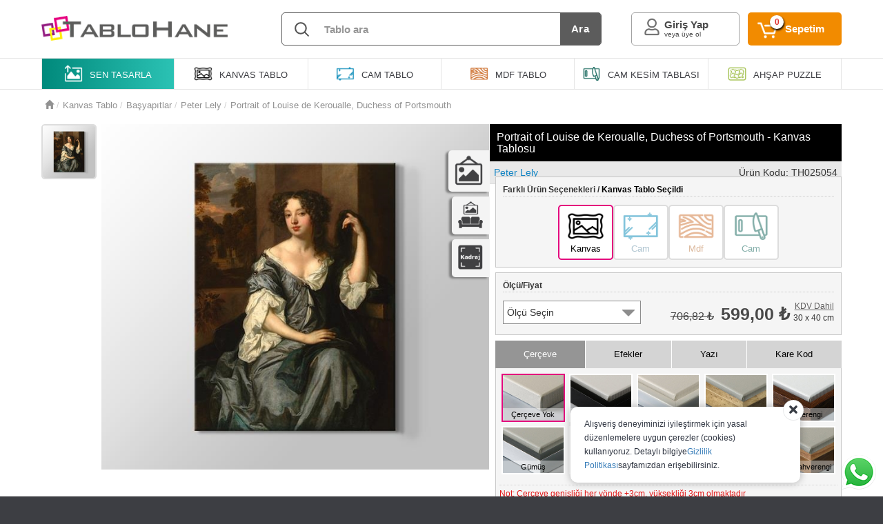

--- FILE ---
content_type: text/html; charset=utf-8
request_url: https://www.tablohane.com/peter-lely-portrait-of-louise-de-keroualle-duchess-of-portsmouth-kanvas-tablosu-TH025054
body_size: 35044
content:
<!DOCTYPE html>
<html lang="tr">
<head><script>(function(w,i,g){w[g]=w[g]||[];if(typeof w[g].push=='function')w[g].push(i)})
(window,'AW-835560832','google_tags_first_party');</script><script async src="/nsnu/"></script>
			<script>
				window.dataLayer = window.dataLayer || [];
				function gtag(){dataLayer.push(arguments);}
				gtag('js', new Date());
				gtag('set', 'developer_id.dY2E1Nz', true);
				
			</script>
			
    <meta charset="utf-8" />
    <meta name="viewport" content="width=device-width, initial-scale=1.0">
    <meta http-equiv="Content-Language" content="tr" />
    <meta name="theme-color" content="#555" />
    <meta name="description" content="Peter Lely Portrait of Louise de Keroualle, Duchess of Portsmouth tablosunu kanvas tablo olarak satın alabilir ve duvarlarınızı süsleyebilirsiniz." />
    
    <title>Portrait of Louise de Keroualle, Duchess of Portsmouth - Kanvas Tablosu - Tablohane</title>
    <link href="/favicon.ico" rel="shortcut icon" type="image/x-icon" />
    <!-- Google Tag Manager -->
    <script>
        (function (w, d, s, l, i) {
            w[l] = w[l] || []; w[l].push({
                'gtm.start':
                    new Date().getTime(), event: 'gtm.js'
            }); var f = d.getElementsByTagName(s)[0],
                j = d.createElement(s), dl = l != 'dataLayer' ? '&l=' + l : ''; j.async = true; j.src =
                    'https://www.googletagmanager.com/gtm.js?id=' + i + dl; f.parentNode.insertBefore(j, f);
        })(window, document, 'script', 'dataLayer', 'GTM-P3WMQD4');
    </script>
    <!-- End Google Tag Manager -->
    
        
    

    <link href="/bundles/css?v=rdl2fjXr0Ack4jsHKCt-VI-qCjfoYYJrX7kkqBa-QFI1" rel="stylesheet"/>

    <link href="/bundles/sitecss?v=1" rel="stylesheet"/>

    <link href="/bundles/GlobalStyle?v=ccp0kOvxVrBXsTsyd3LuUtjVfI1w26TEHgBjBCF_Cv41" rel="stylesheet"/>

    

    <script src="/bundles/jquery?v=yuMp_AiknJx1CClwZg1H_FF6IUxqQeDHAjt3qZKPvCs1"></script>

    <script src="/bundles/jqueryui?v=nmuMA-O4C0zphhL2ApoyudBi4v4VCXr0cCFlFmBK2eU1"></script>

    <script src="/bundles/script?v=1"></script>

    
    <link rel="canonical" href="https://www.tablohane.com/peter-lely-portrait-of-louise-de-keroualle-duchess-of-portsmouth-kanvas-tablosu-TH025054" />
    <meta property="og:image" content="https://images.tablohane.com/TH025054/19/650/0/650x580/100/1/peter-lely-portrait-of-louise-de-keroualle-duchess-of-portsmouth-kanvas-tablosu-TH025054.jpg" />
    <meta property="og:title" content="Portrait of Louise de Keroualle, Duchess of Portsmouth - Kanvas Tablosu" />
    <meta property="og:description" content="Peter Lely Portrait of Louise de Keroualle, Duchess of Portsmouth tablosunu kanvas tablo olarak satın alabilir ve duvarlarınızı s&#252;sleyebilirsiniz." />
    <meta property="og:url" content="https://www.tablohane.com/peter-lely-portrait-of-louise-de-keroualle-duchess-of-portsmouth-kanvas-tablosu-TH025054" />

    

    <script>
        let msg = document.title;
        let myTimeout;

        function titleMarquee() {
            document.title = document.title.substring(1) + document.title.substring(0, 1);
            myTimeout = setTimeout(titleMarquee, 300);
        }

        window.addEventListener("blur", () => {
            document.title = "Tüm ürünlerde %15 indirim | Ücretsiz kargo";
            //titleMarquee();
        });
        window.addEventListener("focus", () => {
            document.title = msg;
            //clearTimeout(myTimeout)
        });
    </script>

    <script type="application/ld+json">
        {
        "@context": "https://schema.org",
        "@type": "Organization",
        "url": "https://www.tablohane.com",
        "logo": "https://www.tablohane.com/Content/Images/Design/tablohane-logo.png"
        }
    </script>
</head>
<body>
    <div class="home-overlay"></div>
    <div class="poup-bg"></div>   

    <div class="header-container">
    <div class="hd-top">
        <div class="container">
            <div class="hdt-logo">                
                <a href="/">
                    <img src="/Content/Images/Design/tablohane-logo.png" alt="Tablohane" title="Kanvas tablo atölyesi, cam tablo atölyesi, mdf tablo atölyesi" />
                </a>
            </div>
            <div class="hdt-search mobilehide">

<div class="hdt-search-container">
    <div class="hdt-search-icon">

        <svg width="25px" height="25px" viewBox="0 0 24 24" fill="none" xmlns="http://www.w3.org/2000/svg" >
            <path d="M15.7955 15.8111L21 21M18 10.5C18 14.6421 14.6421 18 10.5 18C6.35786 18 3 14.6421 3 10.5C3 6.35786 6.35786 3 10.5 3C14.6421 3 18 6.35786 18 10.5Z" stroke="#555555" stroke-width="2" stroke-linecap="round" stroke-linejoin="round" />
        </svg>

    </div>

    <div class="hdt-search-input">
        <button class="search-clear">X</button>
        <input type="text" id="txt-search" class="txt-search" placeholder="Tablo ara" data-enter="btn-search" />
        <div class="auto-search-container">
            <div class="ous-text-wr"></div>
            <div class="ous-info">Aramaya başlamak için <strong>en az 2 karakter</strong> yazmalısınız</div>
            <div class="ous-container"></div>
            <div class="ous-info-foot"><button class="ous-btn">Tüm Sonuçları Göster</button></div>
        </div>
    </div>

    <button class="hdt-search-button" id="btn-search" data-search="">Ara</button>    
</div>
            </div>
            <div class="hdt-menu">
                <div class="hdt-s-mobil">
                    <svg style="fill:#707070" width="22px" height="22px" viewBox="0 0 21 20" version="1.1" xmlns="http://www.w3.org/2000/svg" xmlns:xlink="http://www.w3.org/1999/xlink">
                        <g id="Page-1" stroke="none" stroke-width="1" fill="none" fill-rule="evenodd">
                            <g id="Dribbble-Light-Preview" transform="translate(-299.000000, -280.000000)" fill="#707070">
                                <g id="icons" transform="translate(56.000000, 160.000000)">
                                    <path d="M264,138.586 L262.5153,140 L258.06015,135.758 L259.54485,134.343 L264,138.586 Z M251.4,134 C247.9266,134 245.1,131.309 245.1,128 C245.1,124.692 247.9266,122 251.4,122 C254.8734,122 257.7,124.692 257.7,128 C257.7,131.309 254.8734,134 251.4,134 L251.4,134 Z M251.4,120 C246.7611,120 243,123.582 243,128 C243,132.418 246.7611,136 251.4,136 C256.0389,136 259.8,132.418 259.8,128 C259.8,123.582 256.0389,120 251.4,120 L251.4,120 Z" id="search_left-[#1504]"></path>
                                </g>
                            </g>
                        </g>
                    </svg>
                </div>

<div class="hdt-user-menu">
    <div class="hdt-message">✉</div>
    <span>
        <i class="fa fa-angle-down mobilehide"></i>
            <span class="hdtu-t mobilehide" title="Giriş Yap">Giriş Yap</span>
            <span class="hdtu-b mobilehide" title="Giriş Yap">veya üye ol</span>
    </span>
    <div class="hdt-user-submenu">
        <span class="hdt-arrow"></span>
        <div class="hdts-container">
            <div class="hdt-top-bar mobileshow">Hesabım</div>
            <ul>
                    <li><a href="/uye-girisi?ref=siparislerim">Siparişlerim</a></li>
                    <li><a href="/uye-girisi?ref=begendiklerim">Beğendiklerim</a></li>
                    <li><a href="/uye-girisi">Giriş Yap</a></li>
                    <li><a href="/uye-ol">Üye Ol</a></li>
            </ul>
        </div>
    </div>
</div>

<div class="um-mobil">
    

<div class="user-menu-container">    
    <div class="um-bottom">
        <div class="um-close">
            <a id="a-um-close">
                &nbsp;
                <svg enable-background="new 0 0 23.332 23.333" width="30px" height="30px" fill="#fff" version="1.1" viewBox="0 0 23.332 23.333" xml:space="preserve" xmlns="http://www.w3.org/2000/svg" xmlns:xlink="http://www.w3.org/1999/xlink">
                <path d="M16.043,11.667L22.609,5.1c0.963-0.963,0.963-2.539,0-3.502l-0.875-0.875c-0.963-0.964-2.539-0.964-3.502,0L11.666,7.29  L5.099,0.723c-0.962-0.963-2.538-0.963-3.501,0L0.722,1.598c-0.962,0.963-0.962,2.539,0,3.502l6.566,6.566l-6.566,6.567  c-0.962,0.963-0.962,2.539,0,3.501l0.876,0.875c0.963,0.963,2.539,0.963,3.501,0l6.567-6.565l6.566,6.565  c0.963,0.963,2.539,0.963,3.502,0l0.875-0.875c0.963-0.963,0.963-2.539,0-3.501L16.043,11.667z" />
                </svg>
            </a>
        </div>

            <div class="um-title um-center">
                <div class="umt-icon">
                    <svg version="1.1" xmlns="http://www.w3.org/2000/svg" xmlns:xlink="http://www.w3.org/1999/xlink" x="0px" y="0px"
                            width="30px" height="30px" viewBox="0 0 438.529 438.529" xml:space="preserve" fill="#484848">
                    <g>
                    <g>
                    <path d="M219.265,219.267c30.271,0,56.108-10.71,77.518-32.121c21.412-21.411,32.12-47.248,32.12-77.515
			                c0-30.262-10.708-56.1-32.12-77.516C275.366,10.705,249.528,0,219.265,0S163.16,10.705,141.75,32.115
			                c-21.414,21.416-32.121,47.253-32.121,77.516c0,30.267,10.707,56.104,32.121,77.515
			                C163.166,208.557,189.001,219.267,219.265,219.267z" />
                    <path d="M419.258,335.036c-0.668-9.609-2.002-19.985-3.997-31.121c-1.999-11.136-4.524-21.457-7.57-30.978
			                c-3.046-9.514-7.139-18.794-12.278-27.836c-5.137-9.041-11.037-16.748-17.703-23.127c-6.666-6.377-14.801-11.465-24.406-15.271
			                c-9.617-3.805-20.229-5.711-31.84-5.711c-1.711,0-5.709,2.046-11.991,6.139c-6.276,4.093-13.367,8.662-21.266,13.708
			                c-7.898,5.037-18.182,9.609-30.834,13.695c-12.658,4.093-25.361,6.14-38.118,6.14c-12.752,0-25.456-2.047-38.112-6.14
			                c-12.655-4.086-22.936-8.658-30.835-13.695c-7.898-5.046-14.987-9.614-21.267-13.708c-6.283-4.093-10.278-6.139-11.991-6.139
			                c-11.61,0-22.222,1.906-31.833,5.711c-9.613,3.806-17.749,8.898-24.412,15.271c-6.661,6.379-12.562,14.086-17.699,23.127
			                c-5.137,9.042-9.229,18.326-12.275,27.836c-3.045,9.521-5.568,19.842-7.566,30.978c-2,11.136-3.332,21.505-3.999,31.121
			                c-0.666,9.616-0.998,19.466-0.998,29.554c0,22.836,6.949,40.875,20.842,54.104c13.896,13.224,32.36,19.835,55.39,19.835h249.533
			                c23.028,0,41.49-6.611,55.388-19.835c13.901-13.229,20.845-31.265,20.845-54.104C420.264,354.502,419.932,344.652,419.258,335.036
			                z" />
	                </g>
                </g>
            </svg>
                </div>
            </div>

    <div class="um-links">
        <a href="/siparislerim" id="aSiparis" class="um-left-item" data-showloding>
            <svg data-name="order" width="24px" height="24px" xmlns="http://www.w3.org/2000/svg" fill="#484848" viewBox="0 0 24 24">
                <path d="M23,6a.8.8,0,0,0-.06-.3.64.64,0,0,0,0-.07s0,0,0,0l-2-4A1,1,0,0,0,20,1H3a1,1,0,0,0-1,.76l-1,4a.34.34,0,0,0,0,.1A.7.7,0,0,0,1,6V22a1,1,0,0,0,1,1H22a1,1,0,0,0,1-1V6S23,6,23,6ZM3.78,3h15.6l1,2H3.28ZM21,21H3V7H21Z" />
                <path d="M11.45,18.83a1,1,0,0,0,1.1,0l3-2a1,1,0,1,0-1.1-1.66l-1.45,1V10a1,1,0,0,0-2,0v6.13l-1.45-1a1,1,0,0,0-1.1,1.66Z" />
            </svg>
            Siparişlerim
        </a>

            <a href="/uye-girisi">
                <img src="/Content/Images/Design/user-48.png" />
                Giriş Yap
            </a>
            <a href="/uye-ol">
                <img src="/Content/Images/Design/user-new-48.png" />
                Üye Ol
            </a>
    </div>
    </div>
</div>

</div>



                <div class="hdt-cart">
                    <a class="hdtc-container" href="/sepet">
                        <span class="hdtc-count">0</span>
                        <span class="hdtc-text mobilehide">Sepetim</span>
                    </a>
                </div>
            </div>
        </div>
    </div>
    <div class="mobil-search">
        <div class="container">

<div class="hdt-search-container">
    <div class="hdt-search-icon">

        <svg width="25px" height="25px" viewBox="0 0 24 24" fill="none" xmlns="http://www.w3.org/2000/svg" >
            <path d="M15.7955 15.8111L21 21M18 10.5C18 14.6421 14.6421 18 10.5 18C6.35786 18 3 14.6421 3 10.5C3 6.35786 6.35786 3 10.5 3C14.6421 3 18 6.35786 18 10.5Z" stroke="#555555" stroke-width="2" stroke-linecap="round" stroke-linejoin="round" />
        </svg>

    </div>

    <div class="hdt-search-input">
        <button class="search-clear">X</button>
        <input type="text" id="txt-search" class="txt-search" placeholder="Tablo ara" data-enter="btn-search" />
        <div class="auto-search-container">
            <div class="ous-text-wr"></div>
            <div class="ous-info">Aramaya başlamak için <strong>en az 2 karakter</strong> yazmalısınız</div>
            <div class="ous-container"></div>
            <div class="ous-info-foot"><button class="ous-btn">Tüm Sonuçları Göster</button></div>
        </div>
    </div>

    <button class="hdt-search-button" id="btn-search" data-search="">Ara</button>    
</div>
        </div>
    </div>
    <div class="ht-category">
        <div class="container">
            <ul class="ht-ulcategory">
                <li class="hdr-li hdr-li-designer">
                    <a id="tt-link-a" href="/sen-tasarla">
                        <img class="mobilehide" src="/Content/Images/Design/photo-upload.png" />
                        <img class="mobileshow" src="/Content/Images/Design/photo-upload-gr.png" />
                        <span>Sen Tasarla</span>
                    </a>
                </li>
                <li class="hdr-li hdr-li-gallery mobileshow" id="tt-link">
                    <a title="Galeri">
                        <img src="/Content/Images/Design/galeri.png" />
                        <span>Galeri</span>
                    </a>
                    <div class="ul-ttm-menu">
                        <span class="hdt-arrow"></span>
                        <ul>
                            <li>
                                <a title="Kanvas Tablo Galersi" href="/kanvas-tablo">
                                    <img src="/Content/Images/Design/Kanvas-Galer.png" />
                                    Kanvas&nbsp;Tablolar
                                </a>
                            </li>
                            <li>
                                <a title="Mdf Tablo Galersi" href="/mdf-tablo">
                                    <img src="/Content/Images/Design/Mdf-Galer.png" />
                                    Mdf Tablolar
                                </a>
                            </li>
                            <li>
                                <a title="Cam Tablo Galersi" href="/cam-tablo">
                                    <img src="/Content/Images/Design/Cam-Galer.png" />
                                    Cam Tablolar
                                </a>
                            </li>
                            <li>
                                <a title="Cam Kesim Tahtasi" href="/cam-kesim-tablasi">
                                    <img src="/Content/Images/Design/cam-kesim-tablasi-galer.png" />
                                    Cam Kesim Tablasi
                                </a>
                            </li>
                            <li>
                                <a title="Mdf Puzzle Galersi" href="/ahsap-puzzle">
                                    <img src="/Content/Images/Design/Mdf-Puzzle-Galer.png" />
                                    Ahşap Puzzle
                                </a>
                            </li>
                        </ul>
                    </div>
                </li>
                <li class="hdr-li mobilehide">
                    <a href="/kanvas-tablo" title="Kanvas Tablo Galersi">
                        <img src="/Content/Images/Design/Kanvas-Galer.png" />
                        <span>Kanvas<br class="mobileshow" /> Tablo</span>
                    </a>
                </li>
                <li class="hdr-li mobilehide">
                    <a href="/cam-tablo" title="Cam Tablo Galersi">
                        <img src="/Content/Images/Design/Cam-Galer.png" />
                        <span>Cam<br class="mobileshow" /> Tablo</span>
                    </a>
                </li>
                <li class="hdr-li mobilehide">
                    <a href="/mdf-tablo" title="Mdf Tablo Galersi">
                        <img src="/Content/Images/Design/Mdf-Galer.png" />
                        <span>Mdf<br class="mobileshow" /> Tablo</span>
                    </a>
                </li>
                <li class="hdr-li mobilehide hl-puzzel">
                    <a href="/cam-kesim-tablasi" title="Cam Kesim Tabla Galerisi">
                        <img src="/Content/Images/Design/cam-kesim-tablasi-galer.png" />
                        <span>Cam kesim<br class="mobileshow" /> Tablası</span>
                    </a>
                </li>
                <li class="hdr-li mobilehide hl-puzzel">
                    <a href="/ahsap-puzzle" title="Ahşap Puzzle Galersi">
                        <img src="/Content/Images/Design/Mdf-Puzzle-Galer.png" />
                        <span>Ahşap<br class="mobileshow" /> Puzzle</span>
                    </a>
                </li>
            </ul>            
            <div class="hdr-home-overlay"></div>
        </div>
    </div>
    <div class="tm-overlay"></div>
</div>
    <div id="body-content" class="body-content">
        


<link href="/bundles/PhotoStudioStyle?v=U1uTslMYYi_be57ejaQJRedU85giSAxwC1sHk8W3hmU1" rel="stylesheet"/>


<div class="container">
    <div class="product-map">
<div class="container">
    <div>
        <ol class="breadcrumb" itemscope itemtype="https://schema.org/BreadcrumbList">
            <li itemprop="itemListElement" itemscope itemtype="https://schema.org/ListItem">
                <a href="/" itemprop="item"><span class="glyphicon glyphicon-home" title="Ana Sayfa"></span><span style="display:none;" itemprop="name" title="Ana Sayfa">Ana Sayfa</span></a>
                <meta itemprop="position" content="1" />
            </li>

                <li itemprop="itemListElement" itemscope itemtype="https://schema.org/ListItem">
                    <a itemprop="item" href="kanvas-tablo">
                        <span itemprop="name">Kanvas Tablo</span>
                    </a>
                    <meta itemprop="position" content="2" />
                </li>
                <li itemprop="itemListElement" itemscope itemtype="https://schema.org/ListItem">
                    <a itemprop="item" href="/basyapitlar-kanvas-tablolari-3">
                        <span itemprop="name">Başyapıtlar</span>
                    </a>
                    <meta itemprop="position" content="3" />
                </li>
                    <li itemprop="itemListElement" itemscope itemtype="https://schema.org/ListItem" title="Peter Lely">

                        <a itemprop="item" href="/peter-lely-tablolari-sn-4290">
                            <span itemprop="name"> Peter Lely</span>
                        </a>

                        
                        <meta itemprop="position" content="4" />
                    </li>
                <li itemprop="itemListElement" itemscope itemtype="https://schema.org/ListItem" class="active" title="Portrait of Louise de Keroualle, Duchess of Portsmouth">
                        <a itemprop="item" href="/peter-lely-portrait-of-louise-de-keroualle-duchess-of-portsmouth-kanvas-tablosu-TH025054">
                            <span itemprop="name"> Portrait of Louise de Keroualle, Duchess of Portsmouth</span>
                        </a>
                    <meta itemprop="position" content="5" />
                </li>
        </ol>
    </div>    
</div>
    </div>
    <div class="row pd-container">

        <div class="pd-image-gallery">



<div class="thumbnails">
    <ul>
        <li>
            <img src="https://images.tablohane.com/TH025054/19/650/0/650x580/100/1/peter-lely-portrait-of-louise-de-keroualle-duchess-of-portsmouth-kanvas-tablosu-TH025054.jpg" class="img-fluid" />
        </li>

    </ul>

</div>


<!-- Modal Popup -->
<div id="galleryModal" class="gallery-modal">
    <span class="close-modal">&times;</span>
    <div class="modal-content-wrapper">
        <button class="modal-nav-arrow left" id="modalPrevBtn">‹</button>
        <div class="modal-image-container" id="modalImageContainer">
            <img src="" alt="Görsel" id="modalImage">
        </div>
        <div class="modal-video-container" id="modalVideoContainer" style="display: none;">
            <iframe id="modalVideo" allowfullscreen></iframe>
        </div>
        <button class="modal-nav-arrow right" id="modalNextBtn">›</button>
        <div class="modal-counter" id="modalCounter">1 / 1</div>
    </div>
</div>


        </div>

        <div class="pd-left pd-height pd-left-bg">

            
            <div class="pd-viewselect">
                <ul>
                    <li title="Tablo görünümü" class="pd-view-wall viewselectactive"></li>
                    <li title="Tablonu dekorda gör" class="pd-view-decor"></li>
                            <li title="Tablona kadraj ayarı yap" class="pd-view-framing" data-toggle="modal" data-target="#th-modal-full"></li>
                </ul>
            </div>
            <button title="Koltuk Rengi" data-modalright class="pd-decorsofacolor" value="363636"><span class="pd-decorsofacolor-span" style="background-color:#363636"></span><text>Koltuk&nbsp;Rengi</text></button>
            <button title="Duvar Rengi" data-modalright class="pd-decorwallcolor" value="cecece"><span class="pd-decorwallcolor-span" style="background-color:#cecece"></span><text>Duvar&nbsp;Rengi</text></button>
            <img class="pd-photo" src="https://images.tablohane.com/TH025054/19/650/0/650x580/100/1/peter-lely-portrait-of-louise-de-keroualle-duchess-of-portsmouth-kanvas-tablosu-TH025054.jpg" alt=" Peter Lely Portrait of Louise de Keroualle, Duchess of Portsmouth" data-imgloading
                 data-viewtype="0"
                 data-frame="0"
                 data-code="TH025054"
                 data-tableshapeid="19"
                 title=" Peter Lely Portrait of Louise de Keroualle, Duchess of Portsmouth"
                 data-tableKind="1"
                 data-select-size="0"
                 data-producttypeid="1"
                 data-baketid=""
                 data-karekod="0"
                 data-producttypename="kanvas"
                 data-varnish="False"
                 data-overimages="1-1-0"
                 data-urlproductname="-kanvas-tablosu-"
                  />

            

        </div>        

        <div class="pd-right pd-height">

            <div class="pd-photedit">

                <div class="pd-photedit-top">
                    <div class="pd-photedit-title"><h1>Portrait of Louise de Keroualle, Duchess of Portsmouth - Kanvas Tablosu</h1></div>
                    <div class="pd-photedit-in">
                            <a href="/peter-lely-tablolari-sn-4290" title="Peter Lely" class="ArtisLink">
                                <p>Peter Lely</p>
                            </a>
                        <p>Ürün Kodu: TH025054</p>
                    </div>
                </div>



<div class="product-type-in-icon">    
    <div>
        <p><strong>Farklı Ürün Seçenekleri / <span class="product-color-1">Kanvas Tablo Se&#231;ildi</span></strong></p>
        <ul>
                <li class="active">
                    <a>
                        <div class="pti-in-icon"><img src="/Content/Images/ProductType/1.png" /></div>
                        <div class="pti-in-info">
                            <span class="product-color-1">Kanvas</span>                            
                        </div>
                    </a>
                </li>
                <li class="">
                    <a href="peter-lely-portrait-of-louise-de-keroualle-duchess-of-portsmouth-cam-tablosu-TH025054">
                        <div class="pti-in-icon"><img src="/Content/Images/ProductType/5.png" /></div>
                        <div class="pti-in-info">
                            <span class="product-color-5">Cam</span>                            
                        </div>
                    </a>
                </li>
                <li class="">
                    <a href="peter-lely-portrait-of-louise-de-keroualle-duchess-of-portsmouth-mdf-tablosu-TH025054">
                        <div class="pti-in-icon"><img src="/Content/Images/ProductType/6.png" /></div>
                        <div class="pti-in-info">
                            <span class="product-color-6">Mdf</span>                            
                        </div>
                    </a>
                </li>
                <li class="">
                    <a href="peter-lely-portrait-of-louise-de-keroualle-duchess-of-portsmouth-cam-kesim-tablasi-TH025054">
                        <div class="pti-in-icon"><img src="/Content/Images/ProductType/12.png" /></div>
                        <div class="pti-in-info">
                            <span class="product-color-12">Cam</span>                            
                        </div>
                    </a>
                </li>
        </ul>
    </div>
</div>

                                
                <div class="pd-photedit-size pd-sizeheight"></div>
                    <div class="pd-photedit-all">
                        <div class="ppa-left">
                            <div class="ppa-left-al" style="display:block">
                                <a id="pd-edit-3" class="pd-edit-tab edit-active-tab">Çerçeve</a>
                            </div>
                            <div class="ppa-left-ef" style="none">
                                <a id="pd-edit-1" class="pd-edit-tab ">Efekler</a>
                            </div>
                            <div class="ppa-left-te">
                                <a id="pd-edit-2" class="pd-edit-tab">Yazı</a>
                            </div>
                            <div class="ppa-left-kk">
                                <a id="pd-edit-4" class="pd-edit-tab">Kare Kod</a>
                            </div>
                        </div>
                        <div class="ppa-right">
                            <div data-id="pd-edit-3" class="pd-edit-con pd-edit-frame"></div>
                            <div data-id="pd-edit-1" class="pd-edit-con"><div class="effect-container" data-value="">
    <ul>
        <li class="col-md-4 col-xs-4">
            <button class="effect-item active" style="background-image: url(/Content/Images/EffectIcon/effect.jpg); left: 0%;">
                <span>Efekt Yok</span>
            </button>
        </li>
            <li class="col-md-4 col-xs-4">
                <button id="BlackWhite" title="Siyah Beyaz" class="effect-item" data-modalright="BlackWhite" style="background-image: url(/Content/Images/EffectIcon/effect2.jpg);">
                    <span>Siyah Beyaz</span>                  
                </button>
            </li>
    </ul>
</div>
</div>
                            <div data-id="pd-edit-2" class="pd-edit-con">
    <div class="text-container" data-ismask="False">
 
        <div class="row">
            <div class="col-md-12">
                <textarea placeholder="Yazı yaz..." class="photo-text" data-rotate=0 data-fontcolor=#e6001c data-font=34 data-fontsize=5 data-textanchor=BottomRight data-isshadow=True data-shadowcolor=#000000 data-shadowsigma=2 data-shadowalpha=80 data-distort=0 data-x=0 data-y=0></textarea>
            </div>
            <div class="col-md-12 text-setting">
                <ul>
                    <li>
                        <button title="Yazı Rengi" data-modalright="FontColor" class="text-fontcolor" disabled="disabled">
                            <img src="/Content/Images/Design/font-color.png" />
                        </button>
                    </li>
                    <li>
                        <button title="Yazı Sitili" data-modalright="FontFamily" class="text-font" disabled="disabled">
                            <img src="/Content/Images/Design/font-family.png" />
                        </button>
                    </li>
                    <li>
                        <button title="Yazı Büyüklüğü" data-modalright="FontSize" class="text-fontsize" disabled="disabled">
                            <img src="/Content/Images/Design/font-size.png" />
                        </button>
                    </li>
                        <li>
                            <button title="Yazıyı Döndür" data-modalright="FontRotate" class="text-rotate-left-right" disabled="disabled">
                                <img src="/Content/Images/Design/font-rotation.png" />
                            </button>
                        </li>
                    <li>
                        <button title="Yazıyı Hizala" data-modalright="FontAnchor" class="text-textanchor" disabled="disabled">
                            <img src="/Content/Images/Design/font-alignment.png" />
                        </button>
                    </li>
                    <li>
                        <button title="Yazı Gölgesi" data-modalright="FontShadow" class="text-shadow" disabled="disabled">
                            <img src="/Content/Images/Design/font-shadow.png" />
                        </button>
                    </li>
                        <li>
                            <button title="Yazıyı Bükme" data-modalright="FontDistort" class="text-distort" disabled="disabled">
                                <img src="/Content/Images/Design/font-distort.png" />
                            </button>
                        </li>
                </ul>
            </div>
        </div>
    </div>
</div>
                            <div data-id="pd-edit-4" class="pd-edit-con">
<div class="karekod-container">
    <div class="karekod-text">
        <span><b>Kare Kodun Gideceği Adres</b></span>
        <textarea id="kare-kod-text" data-param="BottomRight|10|0|0"></textarea>
    </div>
    <div class="karekod-footer">       
        <button title="Kare Kod Konum" class="karekod-textanchor" data-modalright="KareKodAnchor" disabled="disabled">
            <img src="/Content/Images/Design/font-alignment.png" />
        </button>
        <button title="Kare Kod Boyut" class="karekod-size" data-modalright="KareKodSize" disabled="disabled">
            <img src="/Content/Images/Design/font-size.png" />
        </button>
    </div>
</div>


</div>
                        </div>
                    </div>

            <div class="basket-col">
                <div>
                        <button type="button" class="basketadd"><i class="fa fa-shopping-cart"></i> Sepete Ekle</button>
                                            <a class="ps-mk-icon " href=/uye-girisi data-productid="28396" data-category="3" data-typeid="1">
                            <svg viewBox="0 0 48 48" width="20" height="20" xmlns="http://www.w3.org/2000/svg"><path d="M0 0h48v48h-48z" fill="none" /><path d="M33 6c-3.48 0-6.82 1.62-9 4.17-2.18-2.55-5.52-4.17-9-4.17-6.17 0-11 4.83-11 11 0 7.55 6.8 13.72 17.1 23.07l2.9 2.63 2.9-2.63c10.3-9.35 17.1-15.52 17.1-23.07 0-6.17-4.83-11-11-11zm-8.79 31.11l-.21.19-.21-.19c-9.51-8.63-15.79-14.33-15.79-20.11 0-3.99 3.01-7 7-7 3.08 0 6.08 1.99 7.13 4.72h3.73c1.06-2.73 4.06-4.72 7.14-4.72 3.99 0 7 3.01 7 7 0 5.78-6.28 11.48-15.79 20.11z" /></svg>
                            Beğen
                        </a>

                    <a class="ps-mk-icon" href="whatsapp://send?text=https://www.tablohane.com/peter-lely-portrait-of-louise-de-keroualle-duchess-of-portsmouth-kanvas-tablosu-TH025054">
                        <svg width="20px" height="20px" viewBox="0 0 18 20" version="1.1" xmlns="http://www.w3.org/2000/svg" xmlns:xlink="http://www.w3.org/1999/xlink">
                            <title>share</title>
                            <desc>Created with Sketch.</desc>
                            <g id="Icons" stroke="none" stroke-width="1" fill="none" fill-rule="evenodd">
                                <g id="Rounded" transform="translate(-817.000000, -4100.000000)">
                                    <g id="Social" transform="translate(100.000000, 4044.000000)">
                                        <g id="-Round-/-Social-/-share" transform="translate(714.000000, 54.000000)">
                                            <g>
                                                <polygon id="Path" points="0 0 24 0 24 24 0 24"></polygon>
                                                <path d="M18,16.08 C17.24,16.08 16.56,16.38 16.04,16.85 L8.91,12.7 C8.96,12.47 9,12.24 9,12 C9,11.76 8.96,11.53 8.91,11.3 L15.96,7.19 C16.5,7.69 17.21,8 18,8 C19.66,8 21,6.66 21,5 C21,3.34 19.66,2 18,2 C16.34,2 15,3.34 15,5 C15,5.24 15.04,5.47 15.09,5.7 L8.04,9.81 C7.5,9.31 6.79,9 6,9 C4.34,9 3,10.34 3,12 C3,13.66 4.34,15 6,15 C6.79,15 7.5,14.69 8.04,14.19 L15.16,18.35 C15.11,18.56 15.08,18.78 15.08,19 C15.08,20.61 16.39,21.92 18,21.92 C19.61,21.92 20.92,20.61 20.92,19 C20.92,17.39 19.61,16.08 18,16.08 Z" id="🔹-Icon-Color" fill="#1D1D1D"></path>
                                            </g>
                                        </g>
                                    </g>
                                </g>
                            </g>
                        </svg>
                        Paylaş
                    </a>
                </div>
            </div>

                
<div class="col-xs-12 ps-kinfo">
    <div class="ps-message-1">
        <span>
            <svg version="1.1" id="Layer_1" xmlns="http://www.w3.org/2000/svg" xmlns:xlink="http://www.w3.org/1999/xlink" x="0px" y="0px"
                 viewBox="0 0 262.2861 247.0561" width="25px" height="25px" style="fill:#555555" enable-background="new 0 0 262.2861 247.0561" xml:space="preserve">
            <g>
            <polygon points="230.4111,242.644 214.8525,234.1987 199.2978,242.6459 183.7402,234.1987 168.1845,242.6459 152.6269,234.1987
		                        136.3095,243.0581 137.833,245.4389 152.6269,237.4057 168.1845,245.853 183.7402,237.4057 199.2978,245.853 214.8525,237.4057
		                        230.4111,245.851 245.9687,237.4057 260.7636,245.4389 262.2861,243.0581 245.9658,234.1987 " />

            <polygon points="245.9658,225.8754 230.4111,234.3198 214.8525,225.8754 199.2978,234.3198 183.7402,225.8754 168.1845,234.3198
		                        152.6269,225.8754 136.3095,234.7358 137.833,237.1166 152.6269,229.0834 168.1845,237.5288 183.7402,229.0834 199.2978,237.5288
		                        214.8525,229.0834 230.4111,237.5288 245.9687,229.0834 260.7636,237.1166 262.2861,234.7358 " />

            <polygon points="245.9658,217.5502 230.4111,225.9975 214.8525,217.5502 199.2978,225.9975 183.7402,217.5522 168.1845,225.9975
		                        152.6269,217.5502 136.3095,226.4125 137.833,228.7944 152.6269,220.7583 168.1845,229.2065 183.7402,220.7583 199.2978,229.2065
		                        214.8525,220.7583 230.4111,229.2065 245.9687,220.7583 260.7636,228.7944 262.2861,226.4125 " />

            <polygon points="245.9658,209.228 230.4111,217.6733 214.8525,209.228 199.2978,217.6752 183.7402,209.228 168.1845,217.6752
		                        152.6269,209.228 136.3095,218.0874 137.833,220.4682 152.6269,212.436 168.1845,220.8833 183.7402,212.436 199.2978,220.8833
		                        214.8525,212.436 230.4111,220.8833 245.9687,212.436 260.7636,220.4682 262.2861,218.0874 " />

            <polygon points="245.9658,200.9057 230.4111,209.35 214.8525,200.9057 199.2978,209.35 183.7402,200.9057 168.1845,209.35
		                        152.6269,200.9057 136.3095,209.7651 137.833,212.1459 152.6269,204.1127 168.1845,212.5581 183.7402,204.1127 199.2978,212.5581
		                        214.8525,204.1127 230.4111,212.5581 245.9687,204.1127 260.7636,212.1459 262.2861,209.7651 " />

            <polygon points="245.9658,192.5825 230.4111,201.0268 214.8525,192.5825 199.2978,201.0268 183.7402,192.5825 168.1845,201.0268
		                        152.6269,192.5825 136.3095,201.4418 137.833,203.8237 152.6269,195.7905 168.1845,204.2358 183.7402,195.7905 199.2978,204.2358
		                        214.8525,195.7905 230.4111,204.2358 245.9687,195.7905 260.7636,203.8237 262.2861,201.4418 	" />

            <polygon points="245.9658,184.2573 230.4111,192.7045 214.8525,184.2573 199.2978,192.7026 183.7402,184.2592 168.1845,192.7045
		                        152.6269,184.2573 136.3095,193.1166 137.833,195.4975 152.6269,187.4653 168.1845,195.9125 183.7402,187.4653 199.2978,195.9125
		                        214.8525,187.4653 230.4111,195.9125 245.9687,187.4653 260.7636,195.4975 262.2861,193.1166 	" />

            <polygon points="245.9658,175.935 230.4111,184.3793 214.8525,175.935 199.2978,184.3793 183.7402,175.935 168.1845,184.3793
		                        152.6269,175.935 136.3095,184.7944 137.833,187.1752 152.6269,179.142 168.1845,187.5893 183.7402,179.142 199.2978,187.5874
		                        214.8525,179.142 230.4111,187.5874 245.9687,179.142 260.7636,187.1752 262.2861,184.7944 	" />

            <polygon points="245.9658,167.6108 230.4111,176.0571 214.8525,167.6108 199.2978,176.0571 183.7402,167.6108 168.1845,176.0571
		                        152.6269,167.6108 136.3095,176.4711 137.833,178.853 152.6269,170.8198 168.1845,179.2651 183.7402,170.8198 199.2978,179.2651
		                        214.8525,170.8198 230.4111,179.2651 245.9687,170.8198 260.7636,178.853 262.2861,176.4711 	" />

            <polygon points="245.9658,159.2866 230.4111,167.7338 214.8525,159.2866 199.2978,167.7338 183.7402,159.2866 168.1845,167.7338
		                        152.6269,159.2866 136.3095,168.1459 137.833,170.5288 152.6269,162.4956 168.1845,170.9418 183.7402,162.4956 199.2978,170.9418
		                        214.8525,162.4956 230.4111,170.9418 245.9687,162.4956 260.7636,170.5288 262.2861,168.1479 	" />

            <polygon points="245.9658,150.9643 230.4111,159.4116 214.8525,150.9643 199.2978,159.4116 183.7402,150.9643 168.1845,159.4116
		                        152.6269,150.9643 136.3095,159.8237 137.833,162.2045 152.6269,154.1723 168.1845,162.6186 183.7402,154.1723 199.2978,162.6186
		                        214.8525,154.1723 230.4111,162.6186 245.9687,154.1723 260.7636,162.2045 262.2861,159.8237 	" />

            <path d="M53.5625,234.6928c0,6.8301,5.5371,12.3633,12.3632,12.3633c6.8282,0,12.3653-5.5332,12.3653-12.3633v-44.8681
		                        l4.6347-4.6348v49.5029c0,6.8301,5.5371,12.3633,12.3633,12.3633c6.8281,0,12.3653-5.5332,12.3653-12.3633v-74.2314l7.7314-7.7315
		                        c1.3447,2.0157,3.5791,3.4034,6.1855,3.5557c0.1582,0.0088,0.3164,0.0137,0.4737,0.0137c4.2041,0,7.7314-3.2832,7.9795-7.5342
		                        c0.2265-3.8975,0.3769-7.5967,0.4716-11.1455l15.876-15.876l-17.166-17.1665c-1.8965-15.144-5.5547-25.0654-10.0273-31.8989
		                        c-3.2832-4.9854-7.126-8.1831-10.6778-9.9532c-1.9463-0.9819-3.7519-1.5229-5.2871-1.8183
		                        c0.4024,3.9814,1.3184,12.186,2.7451,20.4233L89.8085,65.1791l1.6465-4.6079H69.7617l5.373,15.0303L51.2734,99.4624l-2.7666,2.7666
		                        c1.3281-8.1309,3.2051-13.7159,5.0557-17.5059v5.1167c2.4169-10.4556,3.8974-23.5664,4.4414-28.9429
		                        c-3.3731,0.6719-8.0899,2.5845-12.3711,7.2031c-5.9082,6.3155-10.8789,16.7842-13.375,34.566c0,0.0014-0.001,0.0024-0.001,0.0039
		                        c-0.7139,5.102-1.2168,10.8413-1.4707,17.2798L0,150.7358l53.5625,53.5615V234.6928z M4.2421,150.7338l26.4131-26.413
		                        c-0.0351,1.7187-0.0595,3.4677-0.0595,5.2832c0,0.9794,0.0136,1.9951,0.0234,3.0048l-19.1865,19.1866l1.8847,1.8857
		                        l17.3653-17.3652c0.0908,3.9414,0.2509,8.0713,0.5107,12.4541c0.0879,1.5019,0.5918,2.8779,1.3838,4.0361l-10.0674,10.0674
		                        l1.8858,1.8857l10.0322-10.0322c1.3349,0.9873,2.9785,1.5723,4.7461,1.5723c0.1582,0,0.3174-0.0049,0.4775-0.0147
		                        c4.4102-0.2597,7.7754-4.0469,7.5137-8.458c-0.1123-1.9043-0.2022-3.748-0.2803-5.5566l54.8213-54.8213l-1.8857-1.8853
		                        L46.747,138.6362c-0.0996-3.1592-0.1494-6.1729-0.1494-9.0322c0-3.3331,0.0703-6.4502,0.1914-9.3946L90.6279,76.371l-1.8858-1.8857
		                        l-41.7529,41.7524c0.2041-3.2763,0.4815-6.2929,0.8184-9.0693l39.873-39.8721l54.4483,54.4483l-83.4375,83.4375L4.2421,150.7338z" />

            <path d="M58.1084,32.164c0,12.4258,10.0742,22.5,22.5,22.5c12.4257,0,22.5-10.0742,22.5-22.5c0-0.3266-0.0108-0.6509-0.0245-0.9746
		                        H58.1328C58.1191,31.5131,58.1084,31.8374,58.1084,32.164z" />

            <path d="M57.0751,22.4033c-1.666,0-3.0156,1.3525-3.0156,3.0185c0,1.668,1.3496,3.0176,3.0156,3.0176h0.4024h46.2617h0.4004
		                        c1.668,0,3.0176-1.3496,3.0176-3.0176c0-1.666-1.3496-3.0185-3.0176-3.0185h-0.416c-0.0108-0.4195-0.0322-0.8365-0.0654-1.25
		                        c-0.5684-7.167-4.4004-13.4146-10.0147-17.2525V5.748c0,1.3184-1.0684,2.3887-2.3867,2.3887c-1.3184,0-2.3887-1.0703-2.3887-2.3887
		                        V1.4023c-1.8555-0.71-3.8232-1.1919-5.873-1.4023v5.748c0,1.3184-1.0684,2.3887-2.3867,2.3887
		                        c-1.3204,0-2.3887-1.0703-2.3887-2.3887V0.0004c-2.0498,0.21-4.0176,0.6929-5.8731,1.4029V5.748
		                        c0,1.3184-1.0683,2.3887-2.3886,2.3887c-1.3184,0-2.3868-1.0703-2.3868-2.3887V3.9023
		                        c-5.6132,3.8379-9.4443,10.0845-10.0127,17.251c-0.0332,0.4135-0.0546,0.8305-0.0654,1.25H57.0751z" />

            <rect x="18.5192" y="134.9058" transform="matrix(0.7072 -0.707 0.707 0.7072 -74.8942 91.6342)" width="109.3334" height="2.667" />

            <rect x="29.5976" y="145.9839" transform="matrix(0.7069 -0.7073 0.7073 0.7069 -79.5017 102.7798)" width="109.3329" height="2.6668" />

            <rect x="40.6753" y="157.0621" transform="matrix(0.7071 -0.7071 0.7071 0.7071 -84.0764 113.805)" width="109.333" height="2.6668" />

                                </g>
                            </svg>
        </span>
        Üretim Süresi<br />
            2
        iş gününde
    </div>
    <div class="ps-message-2">
        <span>
            <svg id="Layer_1" data-name="Layer 1" xmlns="http://www.w3.org/2000/svg" viewBox="0 0 512 512" width="25px" height="25px" style="fill:#555555">
                <title>Delivery Truck</title>
                <path d="M72.078,341.333H21.334a32,32,0,0,0,32,32h5.6A58.374,58.374,0,0,1,72.078,341.333Z" />
                <path d="M320,341.333H162.589a58.374,58.374,0,0,1,13.142,32H320a10.667,10.667,0,0,0,10.667-10.667V352A10.667,10.667,0,0,0,320,341.333Z" />
                <circle cx="117.334" cy="378.667" r="37.333" />
                <path d="M507.219,275.173,466.234,185.01A42.749,42.749,0,0,0,427.4,160H362.667A10.667,10.667,0,0,0,352,170.667V338.484a58.588,58.588,0,0,1,101.064,34.849H480a32,32,0,0,0,32-32V297.242A53.32,53.32,0,0,0,507.219,275.173Zm-48.633-8.507H389.333A10.667,10.667,0,0,1,378.667,256V213.333a10.667,10.667,0,0,1,10.667-10.667h42.991a21.333,21.333,0,0,1,19.421,12.5L468.3,251.586A10.667,10.667,0,0,1,458.586,266.667Z" />
                <circle cx="394.667" cy="378.667" r="37.333" />
                <path d="M298.667,96H53.333a32,32,0,0,0-32,32V256h-10.1C5.925,256,1,259.63.146,264.875a10.675,10.675,0,0,0,10.521,12.459h26.1c5.314,0,10.238,3.63,11.092,8.875a10.675,10.675,0,0,1-10.521,12.459h-26.1C5.925,298.667,1,302.3.146,307.541A10.675,10.675,0,0,0,10.667,320H320a10.667,10.667,0,0,0,10.667-10.667V128A32,32,0,0,0,298.667,96Z" />
            </svg>
        </span>
        Ücretsiz<br />Kargo
    </div>
    <div class="ps-message-3">
        <span>
            <svg width="25px" height="25px" viewBox="0 0 24 24" fill="none" xmlns="http://www.w3.org/2000/svg" style="fill:#555555">
                <path d="M13 14C13 13.4477 12.5523 13 12 13C11.4477 13 11 13.4477 11 14V16C11 16.5523 11.4477 17 12 17C12.5523 17 13 16.5523 13 16V14Z" fill="#000000" />
                <path fill-rule="evenodd" clip-rule="evenodd" d="M7 8.12037C5.3161 8.53217 4 9.95979 4 11.7692V17.3077C4 19.973 6.31545 22 9 22H15C17.6846 22 20 19.973 20 17.3077V11.7692C20 9.95979 18.6839 8.53217 17 8.12037V7C17 4.23858 14.7614 2 12 2C9.23858 2 7 4.23858 7 7V8.12037ZM15 7V8H9V7C9 6.64936 9.06015 6.31278 9.17071 6C9.58254 4.83481 10.6938 4 12 4C13.3062 4 14.4175 4.83481 14.8293 6C14.9398 6.31278 15 6.64936 15 7ZM6 11.7692C6 10.866 6.81856 10 8 10H16C17.1814 10 18 10.866 18 11.7692V17.3077C18 18.7208 16.7337 20 15 20H9C7.26627 20 6 18.7208 6 17.3077V11.7692Z" fill="#000000" />
            </svg>            
        </span>
        Güvenli<br />Ödeme
    </div>
</div>

            </div>
        </div>
    </div>



    <div class="product-type-in">
        <div class="pt-in-header-alt">
            <div title="farklı tablo modelleri" class="title-h3">FARKLI ÖLÇÜ VE ORANLAR</div>           
        </div>
        <div class="sider-product">
            <div class="slider-items">
                    <div class="slider-item slider-alternativeitem">
                        <a data-id="1" data-tablekind="Normal" data-frame="True" class="photoalt ">
                            <img id="1" class="photo-altr lazyload" src="/Content/Images/Design/photobg4.jpg" data-src="https://images.tablohane.com/TH025054/1/200/0/0/100/portrait-of-louise-de-keroualle-duchess-of-portsmouth-kanvas-tablosu.jpg" style="display:none;width:100%;" />
                            <div class="photo-altr-name">Kare - 1:1 Oran</div>
                        </a>
                    </div>
                    <div class="slider-item slider-alternativeitem">
                        <a data-id="3" data-tablekind="Normal" data-frame="True" class="photoalt ">
                            <img id="3" class="photo-altr lazyload" src="/Content/Images/Design/photobg4.jpg" data-src="https://images.tablohane.com/TH025054/3/200/0/0/100/portrait-of-louise-de-keroualle-duchess-of-portsmouth-kanvas-tablosu.jpg" style="display:none;width:100%;" />
                            <div class="photo-altr-name">Yatay - 3:2 Oran</div>
                        </a>
                    </div>
                    <div class="slider-item slider-alternativeitem">
                        <a data-id="5" data-tablekind="Normal" data-frame="True" class="photoalt ">
                            <img id="5" class="photo-altr lazyload" src="/Content/Images/Design/photobg4.jpg" data-src="https://images.tablohane.com/TH025054/5/200/0/0/100/portrait-of-louise-de-keroualle-duchess-of-portsmouth-kanvas-tablosu.jpg" style="display:none;width:100%;" />
                            <div class="photo-altr-name">Panaroma - 2:1 Oran</div>
                        </a>
                    </div>
                    <div class="slider-item slider-alternativeitem">
                        <a data-id="7" data-tablekind="Normal" data-frame="True" class="photoalt ">
                            <img id="7" class="photo-altr lazyload" src="/Content/Images/Design/photobg4.jpg" data-src="https://images.tablohane.com/TH025054/7/200/0/0/100/portrait-of-louise-de-keroualle-duchess-of-portsmouth-kanvas-tablosu.jpg" style="display:none;width:100%;" />
                            <div class="photo-altr-name">Panaroma - 3:1 Oran</div>
                        </a>
                    </div>
                    <div class="slider-item slider-alternativeitem">
                        <a data-id="20" data-tablekind="Normal" data-frame="True" class="photoalt ">
                            <img id="20" class="photo-altr lazyload" src="/Content/Images/Design/photobg4.jpg" data-src="https://images.tablohane.com/TH025054/20/200/0/0/100/portrait-of-louise-de-keroualle-duchess-of-portsmouth-kanvas-tablosu.jpg" style="display:none;width:100%;" />
                            <div class="photo-altr-name">Yatay - 4:3 Oran</div>
                        </a>
                    </div>
                    <div class="slider-item slider-alternativeitem">
                        <a data-id="9" data-tablekind="Normal" data-frame="True" class="photoalt ">
                            <img id="9" class="photo-altr lazyload" src="/Content/Images/Design/photobg4.jpg" data-src="https://images.tablohane.com/TH025054/9/200/0/0/100/portrait-of-louise-de-keroualle-duchess-of-portsmouth-kanvas-tablosu.jpg" style="display:none;width:100%;" />
                            <div class="photo-altr-name">Dikey - 2:3 Oran</div>
                        </a>
                    </div>
                    <div class="slider-item slider-alternativeitem">
                        <a data-id="11" data-tablekind="Normal" data-frame="True" class="photoalt ">
                            <img id="11" class="photo-altr lazyload" src="/Content/Images/Design/photobg4.jpg" data-src="https://images.tablohane.com/TH025054/11/200/0/0/100/portrait-of-louise-de-keroualle-duchess-of-portsmouth-kanvas-tablosu.jpg" style="display:none;width:100%;" />
                            <div class="photo-altr-name">Vertika - 1:2 Oran</div>
                        </a>
                    </div>
                    <div class="slider-item slider-alternativeitem">
                        <a data-id="13" data-tablekind="Normal" data-frame="True" class="photoalt ">
                            <img id="13" class="photo-altr lazyload" src="/Content/Images/Design/photobg4.jpg" data-src="https://images.tablohane.com/TH025054/13/200/0/0/100/portrait-of-louise-de-keroualle-duchess-of-portsmouth-kanvas-tablosu.jpg" style="display:none;width:100%;" />
                            <div class="photo-altr-name">Vertika - 1:3 Oran</div>
                        </a>
                    </div>
                    <div class="slider-item slider-alternativeitem">
                        <a data-id="19" data-tablekind="Normal" data-frame="True" class="photoalt photoalt-active">
<span class="alt-orj">Orjinal Oran</span>                            <img id="19" class="photo-altr lazyload" src="/Content/Images/Design/photobg4.jpg" data-src="https://images.tablohane.com/TH025054/19/200/0/0/100/portrait-of-louise-de-keroualle-duchess-of-portsmouth-kanvas-tablosu.jpg" style="display:none;width:100%;" />
                            <div class="photo-altr-name">Dikey - 3:4 Oran</div>
                        </a>
                    </div>
                    <div class="slider-item slider-alternativeitem">
                        <a data-id="2" data-tablekind="NormalPieced" data-frame="False" class="photoalt ">
                            <img id="2" class="photo-altr lazyload" src="/Content/Images/Design/photobg4.jpg" data-src="https://images.tablohane.com/TH025054/2/200/0/0/100/portrait-of-louise-de-keroualle-duchess-of-portsmouth-kanvas-tablosu.jpg" style="display:none;width:100%;" />
                            <div class="photo-altr-name">Kare Par&#231;alı - 1:1 Oran</div>
                        </a>
                    </div>
                    <div class="slider-item slider-alternativeitem">
                        <a data-id="4" data-tablekind="NormalPieced" data-frame="False" class="photoalt ">
                            <img id="4" class="photo-altr lazyload" src="/Content/Images/Design/photobg4.jpg" data-src="https://images.tablohane.com/TH025054/4/200/0/0/100/portrait-of-louise-de-keroualle-duchess-of-portsmouth-kanvas-tablosu.jpg" style="display:none;width:100%;" />
                            <div class="photo-altr-name">Yatay Par&#231;alı - 4:3 Oran</div>
                        </a>
                    </div>
                    <div class="slider-item slider-alternativeitem">
                        <a data-id="6" data-tablekind="NormalPieced" data-frame="False" class="photoalt ">
                            <img id="6" class="photo-altr lazyload" src="/Content/Images/Design/photobg4.jpg" data-src="https://images.tablohane.com/TH025054/6/200/0/0/100/portrait-of-louise-de-keroualle-duchess-of-portsmouth-kanvas-tablosu.jpg" style="display:none;width:100%;" />
                            <div class="photo-altr-name">Panaroma Par&#231;alı - 2:1 Oran</div>
                        </a>
                    </div>
                    <div class="slider-item slider-alternativeitem">
                        <a data-id="8" data-tablekind="NormalPieced" data-frame="False" class="photoalt ">
                            <img id="8" class="photo-altr lazyload" src="/Content/Images/Design/photobg4.jpg" data-src="https://images.tablohane.com/TH025054/8/200/0/0/100/portrait-of-louise-de-keroualle-duchess-of-portsmouth-kanvas-tablosu.jpg" style="display:none;width:100%;" />
                            <div class="photo-altr-name">Panaroma Par&#231;alı - 3:1 Oran</div>
                        </a>
                    </div>
                    <div class="slider-item slider-alternativeitem">
                        <a data-id="10" data-tablekind="NormalPieced" data-frame="False" class="photoalt ">
                            <img id="10" class="photo-altr lazyload" src="/Content/Images/Design/photobg4.jpg" data-src="https://images.tablohane.com/TH025054/10/200/0/0/100/portrait-of-louise-de-keroualle-duchess-of-portsmouth-kanvas-tablosu.jpg" style="display:none;width:100%;" />
                            <div class="photo-altr-name">Dikey Par&#231;alı - 3:4 Oran</div>
                        </a>
                    </div>
                    <div class="slider-item slider-alternativeitem">
                        <a data-id="12" data-tablekind="NormalPieced" data-frame="False" class="photoalt ">
                            <img id="12" class="photo-altr lazyload" src="/Content/Images/Design/photobg4.jpg" data-src="https://images.tablohane.com/TH025054/12/200/0/0/100/portrait-of-louise-de-keroualle-duchess-of-portsmouth-kanvas-tablosu.jpg" style="display:none;width:100%;" />
                            <div class="photo-altr-name">Vertica Par&#231;alı - 1:2 Oran</div>
                        </a>
                    </div>
                    <div class="slider-item slider-alternativeitem">
                        <a data-id="14" data-tablekind="NormalPieced" data-frame="False" class="photoalt ">
                            <img id="14" class="photo-altr lazyload" src="/Content/Images/Design/photobg4.jpg" data-src="https://images.tablohane.com/TH025054/14/200/0/0/100/portrait-of-louise-de-keroualle-duchess-of-portsmouth-kanvas-tablosu.jpg" style="display:none;width:100%;" />
                            <div class="photo-altr-name">Vertica Par&#231;alı - 1:3 Oran</div>
                        </a>
                    </div>
                    <div class="slider-item slider-alternativeitem">
                        <a data-id="16" data-tablekind="Pieced" data-frame="False" class="photoalt ">
                            <img id="16" class="photo-altr lazyload" src="/Content/Images/Design/photobg4.jpg" data-src="https://images.tablohane.com/TH025054/16/200/0/0/100/portrait-of-louise-de-keroualle-duchess-of-portsmouth-kanvas-tablosu.jpg" style="display:none;width:100%;" />
                            <div class="photo-altr-name">&#220;&#231; Par&#231;alı 1 - 1:1 Oran</div>
                        </a>
                    </div>
                    <div class="slider-item slider-alternativeitem">
                        <a data-id="17" data-tablekind="Pieced" data-frame="False" class="photoalt ">
                            <img id="17" class="photo-altr lazyload" src="/Content/Images/Design/photobg4.jpg" data-src="https://images.tablohane.com/TH025054/17/200/0/0/100/portrait-of-louise-de-keroualle-duchess-of-portsmouth-kanvas-tablosu.jpg" style="display:none;width:100%;" />
                            <div class="photo-altr-name">&#220;&#231; Par&#231;alı 2 - 1:1 Oran</div>
                        </a>
                    </div>
                    <div class="slider-item slider-alternativeitem">
                        <a data-id="15" data-tablekind="Pieced" data-frame="False" class="photoalt ">
                            <img id="15" class="photo-altr lazyload" src="/Content/Images/Design/photobg4.jpg" data-src="https://images.tablohane.com/TH025054/15/200/0/0/100/portrait-of-louise-de-keroualle-duchess-of-portsmouth-kanvas-tablosu.jpg" style="display:none;width:100%;" />
                            <div class="photo-altr-name">Beş Par&#231;alı - 2:1 Oran</div>
                        </a>
                    </div>
                    <div class="slider-item slider-alternativeitem">
                        <a data-id="18" data-tablekind="Pieced" data-frame="False" class="photoalt ">
                            <img id="18" class="photo-altr lazyload" src="/Content/Images/Design/photobg4.jpg" data-src="https://images.tablohane.com/TH025054/18/200/0/0/100/portrait-of-louise-de-keroualle-duchess-of-portsmouth-kanvas-tablosu.jpg" style="display:none;width:100%;" />
                            <div class="photo-altr-name">Yatay &#220;&#231; Par&#231;alı - 2:1 Oran</div>
                        </a>
                    </div>
            </div>
            <div class="btn-container">
                <button class="btn-slider-prev"><span class="glyphicon glyphicon-chevron-left"></span></button>
                <button class="btn-slider-next"><span class="glyphicon glyphicon-chevron-right"></span></button>
            </div>
        </div>
    </div>
    <link href="/Scripts/linkosoft/product-slider/linkosoft-slider.css" rel="stylesheet" />
    <script src="/Scripts/linkosoft/product-slider/linkosoft-slider.js"></script>
    <script src="/Content/ScriptV2/productslides.js"></script>

    <div class="product-type-in">
        <div class="pt-in-header">
            <div title="farklı ürün çeşitleri" class="title-h3">FARKLI ÜRÜN ÇEŞİTLERİ</div>
                <p class="pt-in-des">Portrait of Louise de Keroualle, Duchess of Portsmouth görselini 3 farklı ürüne göre seçip, sipariş oluşturabilirsiniz</p>
        </div>
        <ul>
                <li>
                    <a href="peter-lely-portrait-of-louise-de-keroualle-duchess-of-portsmouth-cam-tablosu-TH025054">
                        <img class="pt-in-img" src="https://images.tablohane.com/photos/TH025054/19/650/0/650x580/100/5/peter-lely-portrait-of-louise-de-keroualle-duchess-of-portsmouth.jpg" data-imgloading />
                        <div class="pt-in-icon"><span><img src="/Content/Images/ProductType/5.png" /></span></div>
                        <div class="pt-in-info">
                            <span class="product-color-5">Cam Tablo</span>
                            <p>Portrait of Louise de Keroualle, Duchess of Portsmouth görselini <b>Cam Tablo</b> olarak sipariş verebilirisin</p>
                            
                            <div class="pt-in-btn">Geç ⊳</div>
                        </div>

                    </a>
                </li>
                <li>
                    <a href="peter-lely-portrait-of-louise-de-keroualle-duchess-of-portsmouth-mdf-tablosu-TH025054">
                        <img class="pt-in-img" src="https://images.tablohane.com/photos/TH025054/19/650/0/650x580/100/6/peter-lely-portrait-of-louise-de-keroualle-duchess-of-portsmouth.jpg" data-imgloading />
                        <div class="pt-in-icon"><span><img src="/Content/Images/ProductType/6.png" /></span></div>
                        <div class="pt-in-info">
                            <span class="product-color-6">Mdf Tablo</span>
                            <p>Portrait of Louise de Keroualle, Duchess of Portsmouth görselini <b>Mdf Tablo</b> olarak sipariş verebilirisin</p>
                            
                            <div class="pt-in-btn">Geç ⊳</div>
                        </div>

                    </a>
                </li>
                <li>
                    <a href="peter-lely-portrait-of-louise-de-keroualle-duchess-of-portsmouth-cam-kesim-tablasi-TH025054">
                        <img class="pt-in-img" src="https://images.tablohane.com/photos/TH025054/19/650/0/650x580/100/12/peter-lely-portrait-of-louise-de-keroualle-duchess-of-portsmouth.jpg" data-imgloading />
                        <div class="pt-in-icon"><span><img src="/Content/Images/ProductType/12.png" /></span></div>
                        <div class="pt-in-info">
                            <span class="product-color-12">Cam Kesim Tablası</span>
                            <p>Portrait of Louise de Keroualle, Duchess of Portsmouth görselini <b>Cam Kesim Tablası</b> olarak sipariş verebilirisin</p>
                            
                            <div class="pt-in-btn">Geç ⊳</div>
                        </div>

                    </a>
                </li>
        </ul>
    </div>



    

    <div class="product-description">
            <p>

<div itemscope itemtype="http://schema.org/Product">
     Bu &#231;alışma   <span itemprop="brand">Peter Lely</span> tarafından yapılmıştır. 
    <span itemprop="name" class="hidden">Portrait of Louise de Keroualle, Duchess of Portsmouth</span>
    <img itemprop="image" class="hidden" src="https://images.tablohane.com/Image/kanvastablo/peter-lely-portrait-of-louise-de-keroualle-duchess-of-portsmouth-kanvas-tablosu-TH025054.jpg" alt="Portrait of Louise de Keroualle, Duchess of Portsmouth" />
    <span itemprop="description">
        Portrait of Louise de Keroualle, Duchess of Portsmouth tablosu &#246;nemli eserlerinden biridir. Portrait of Louise de Keroualle, Duchess of Portsmouth kanvas tablo olarak satın alabilir ve duvarlarınızı s&#252;sleyebilirsiniz.
    </span>
    <span itemprop="mpn">TH025054</span> Kanvas Tablosu toplam
    <span itemprop="aggregateRating" itemscope itemtype="http://schema.org/AggregateRating">
        <span itemprop="ratingCount" class="hidden">28</span><span itemprop="ratingValue">5.0</span>
    </span>
    puan ve
    <span itemprop="offers" itemscope itemtype="http://schema.org/Offer">
        <meta itemprop="availability" content="https://schema.org/InStock" />
        <meta itemprop="priceCurrency" content="TRY" />&nbsp;
        <span itemprop="price">599.00 </span>TL den başlayan fiyatlarla satın alabilirsiniz.
    </span>
</div></p>
    </div>

            <div class="tagcontainer row">
                    <a title="" class="product-tag-item" href="/-modelleri"></a>
            </div>


            <div class="product-description">
                Portrait of Louise de Keroualle, Duchess of Portsmouth

            </div>


    <div class="row">

<div class="ProductHomeContainer">
    <div title="Başyapıtlar tabloları" class="title-h3">Başyapıtlar</div>   
        <div class="col-md-3 col-xs-6">
    

    <div class="product-col">
        <div>
            <div class="product-col-picture">
                <a title="Divan Japonais Kanvas Tablosu" href="/toulouse-lautrec-divan-japonais-kanvas-tablosu-TH021176">
                    <img class="product-col-img lazyload" src="/Content/Images/Design/photo-bg.png" title="Divan Japonais Kanvas Tablosu" alt="Divan Japonais Kanvas Tablosu" data-src="https://images.tablohane.com/Image/kanvastablo/toulouse-lautrec-divan-japonais-kanvas-tablosu-TH021176.jpg" />
                </a>
            </div>
            <div class="product-col-bottom">
                <a title="Divan Japonais Kanvas Tablosu" href="/toulouse-lautrec-divan-japonais-kanvas-tablosu-TH021176"><h3 class="title">Divan Japonais Kanvas Tablosu</h3></a>
                <div class="artist">
                        <a href="toulouse-lautrec-tablolari-sn-31">Toulouse Lautrec</a>
                </div>
                <div class="price">
                    <div class="price-left">
                        <img title="% 15 indirim" src="/Content/Images/Design/15-indirim_bandi.png">
                    </div>
                    <div class="price-right">
                        <div class="price-1">459,02 TL</div>
                        <div class="price-2">389,<span>00 TL</span></div>
                    </div>
                    
                </div>
            </div>
        </div>
    </div>




        </div>        
        <div class="col-md-3 col-xs-6">
    

    <div class="product-col">
        <div>
            <div class="product-col-picture">
                <a title="Das Gastmahl Nach Platon Kanvas Tablosu" href="/anselm-feuerbach-das-gastmahl-nach-platon-kanvas-tablosu-TH023400">
                    <img class="product-col-img lazyload" src="/Content/Images/Design/photo-bg.png" title="Das Gastmahl Nach Platon Kanvas Tablosu" alt="Das Gastmahl Nach Platon Kanvas Tablosu" data-src="https://images.tablohane.com/Image/kanvastablo/anselm-feuerbach-das-gastmahl-nach-platon-kanvas-tablosu-TH023400.jpg" />
                </a>
            </div>
            <div class="product-col-bottom">
                <a title="Das Gastmahl Nach Platon Kanvas Tablosu" href="/anselm-feuerbach-das-gastmahl-nach-platon-kanvas-tablosu-TH023400"><h3 class="title">Das Gastmahl Nach Platon Kanvas Tablosu</h3></a>
                <div class="artist">
                        <a href="anselm-feuerbach-tablolari-sn-222">Anselm Feuerbach</a>
                </div>
                <div class="price">
                    <div class="price-left">
                        <img title="% 15 indirim" src="/Content/Images/Design/15-indirim_bandi.png">
                    </div>
                    <div class="price-right">
                        <div class="price-1">931,02 TL</div>
                        <div class="price-2">789,<span>00 TL</span></div>
                    </div>
                    
                </div>
            </div>
        </div>
    </div>




        </div>        
        <div class="col-md-3 col-xs-6">
    

    <div class="product-col">
        <div>
            <div class="product-col-picture">
                <a title="Metamorfosi - Metamorfoz - Başkalaşım Kanvas Tablosu" href="/joan-miro-metamorfosi-metamorfoz-baskalasim-kanvas-tablosu-TH024211">
                    <img class="product-col-img lazyload" src="/Content/Images/Design/photo-bg.png" title="Metamorfosi - Metamorfoz - Başkalaşım Kanvas Tablosu" alt="Metamorfosi - Metamorfoz - Başkalaşım Kanvas Tablosu" data-src="https://images.tablohane.com/Image/kanvastablo/joan-miro-metamorfosi-metamorfoz-baskalasim-kanvas-tablosu-TH024211.jpg" />
                </a>
            </div>
            <div class="product-col-bottom">
                <a title="Metamorfosi - Metamorfoz - Başkalaşım Kanvas Tablosu" href="/joan-miro-metamorfosi-metamorfoz-baskalasim-kanvas-tablosu-TH024211"><h3 class="title">Metamorfosi - Metamorfoz - Başkalaşım Kanvas Tablosu</h3></a>
                <div class="artist">
                        <a href="joan-miro-tablolari-sn-14">Joan Miro</a>
                </div>
                <div class="price">
                    <div class="price-left">
                        <img title="% 15 indirim" src="/Content/Images/Design/15-indirim_bandi.png">
                    </div>
                    <div class="price-right">
                        <div class="price-1">706,82 TL</div>
                        <div class="price-2">599,<span>00 TL</span></div>
                    </div>
                    
                </div>
            </div>
        </div>
    </div>




        </div>        
        <div class="col-md-3 col-xs-6">
    

    <div class="product-col">
        <div>
            <div class="product-col-picture">
                <a title="Judith Beheading Holofernes - Black White Kanvas Tablosu" href="/caravaggio-judith-beheading-holofernes-black-white-kanvas-tablosu-TH023695">
                    <img class="product-col-img lazyload" src="/Content/Images/Design/photo-bg.png" title="Judith Beheading Holofernes - Black White Kanvas Tablosu" alt="Judith Beheading Holofernes - Black White Kanvas Tablosu" data-src="https://images.tablohane.com/Image/kanvastablo/caravaggio-judith-beheading-holofernes-black-white-kanvas-tablosu-TH023695.jpg" />
                </a>
            </div>
            <div class="product-col-bottom">
                <a title="Judith Beheading Holofernes - Black White Kanvas Tablosu" href="/caravaggio-judith-beheading-holofernes-black-white-kanvas-tablosu-TH023695"><h3 class="title">Judith Beheading Holofernes - Black White Kanvas Tablosu</h3></a>
                <div class="artist">
                        <a href="caravaggio-tablolari-sn-77">Caravaggio</a>
                </div>
                <div class="price">
                    <div class="price-left">
                        <img title="% 15 indirim" src="/Content/Images/Design/15-indirim_bandi.png">
                    </div>
                    <div class="price-right">
                        <div class="price-1">459,02 TL</div>
                        <div class="price-2">389,<span>00 TL</span></div>
                    </div>
                    
                </div>
            </div>
        </div>
    </div>




        </div>        
</div>
    </div>

    

    <h2 class="ps-title-h2 product-color-1" title="Peter Lely Portrait of Louise de Keroualle, Duchess of Portsmouth kanvas tablosu &#246;zellikleri">Peter Lely Portrait of Louise de Keroualle, Duchess of Portsmouth kanvas tablosu &#246;zellikleri</h2>

    <div class="product-bottom">
        <div class="tabs-container">
            <div class="tab">
                <ul class="product-page-tab-list">
                    <li class="product-tab-list-item active" data-index="1">
                        <i class="fas fa-star"></i> Ürün Kalitesi
                    </li>
                    <li class="product-tab-list-item" data-index="2">
                        Taksit Seçenekleri
                    </li>
                    <li class="product-tab-list-item" data-index="3">
                        <i class="fas fa-comments"></i> Ürün Yorumları
                    </li>
                </ul>
            </div>
            <div class="product-tab-area active" data-index="1">
                <div class="container">
    <div class="cq-title">KANVAS TABLO NEDİR?</div>

    <div class="cq-item-title">
        <div style="float: right;"><span style="width: 200px;"></span><div>KANVAS TABLO</div></div>
    </div>
    <div class="cq-item cq-item1">
        <ul style="float: right;">
            <li>
                <p class="cq-p-title">3cm kenar kalınlığı</p>
                <p>Kanvas tablolar 3cm kenar kalınlığına sahiptir.</p>
            </li>
            <li>
                <p class="cq-p-title">%100 pamuk kanvas (tuval)</p>
                <p>Yerli olarak üretilen 1.sınıf santsal kanvas üzerine baskı yapmaktayız. Renklerinde bozulma veya kanvasında bollaşma yapmaz.</p>
            </li>
            <li>
                <p class="cq-p-title">Ahşap Şase</p>
                <p>Fırınlanmış masif ahşaplardan üretilmektedir. Zaman içerisinde eğilmez ve şekli bozulmaz.</p>
            </li>
            <li>
                <p class="cq-p-title">UV Baskı</p>
                <p>Greenguard sertifikalı özel UV mürekkep ve ileri baskı teknolojisi sayesinde, tasarımlar ekranda görüldüğü şekilde yüksek doğrulukla basılabilir.</p>
            </li>
            <li>
                <p class="cq-p-title">Kenar baskısı</p>
                <p>Orijinal resmin bütünlüğü bozulmadan dokusu devam etirilerek kenar payları verilir.</p>
            </li>
            <li>
                <p class="cq-p-title">Askı ve Çivi</p>
                <p>Askısı ve çivisi tablonun üsütüne monte edilerek üretimi tamamlanır. Asmaya hazır şekilde sevkiyatı yapılır.</p>
            </li>
        </ul>
    </div>

    <div class="cq-item-title">
        <div style="float: left;"><div>ÇERÇEVELİ TABLO</div><span style="width: 400px;"></span></div>
    </div>
    <div class="cq-item cq-item2">
        <ul style="float: left;">
            <li>
                <p class="cq-p-title">3cm Çerçeve kalınlığı</p>
                <p>Çerçeve ile tablo arasında 2cm boşluk bulunmaktadır bu durum tabloya fark katmaktadır. Çerçeveler poliüretan'den üretlmiştir </p>
            </li>
            <li>
                <p class="cq-p-title">Renk seçenekleri</p>
                <p>Bir çok renk seçeneği ile tabloya ve ortama renk katabilme imkanı</p>
            </li>
        </ul>
    </div>

    <div class="cq-item-title">
        <div style="float: right;"><span style="width: 400px;"></span><div>PAKETLEME</div></div>
    </div>
    <div class="cq-item cq-item3">
        <ul style="float: right;">
            <li>
                <p class="cq-p-title">Dayanıklı mukavva</p>
                <p>Üretim işleminden sonra kenarları zarar görmemesi için sarılır ve daha sonra kalın mukavva ile darbelere karşı dayanıklı paketi yapılır.</p>
            </li>
        </ul>
    </div>
</div>
            </div>
            <div class="product-tab-area" data-index="2">
                <div class="installment-container">
                    Anlaşmalı kredi kartları ile yapılan ödemelerde 6 taksit uygulanmaktadır. Ödeme adımında kredi kartı bilgilerinizi girdikten sonra, dilediğiniz taksit sayısını seçebilirsiniz.
                </div>
            </div>
            <div class="product-tab-area" data-index="3">
                <div class="commented-middle">
                    <a class="btn-commented-add" data-popup data-popup-size="md" title="&#220;YELİK" href="/yorum-uyelik">
                        <i class="fas fa-comments"></i>
                        Yorum Yap
                    </a>
                    <div class="product-comment">
<div class="commant-in" data-viewcount="2" data-productId="28396">
<link href="/Content/Style/comment.css" rel="stylesheet" />
    <div class="clist-items">
    </div>
</div>

<div class="commnet-page">
    <ul>
    </ul>
</div>
<script src="/Content/ScriptV2/commant-view.js"></script>
                    </div>
                </div>
            </div>

        </div>
    </div>
</div>

<script type="text/javascript">
    var google_tag_params = {
        ecomm_prodid: 'TH025054',
        ecomm_pagetype: 'product',
        ecomm_totalvalue: 389.90
};
</script>



<script src="/bundles/PhotoStudioScript?v=zkzd7bM8WKqu5vG-wNTE-gel2LF0DEUbFgQrCaBF4Ws1"></script>




        <a class="UpArrow">
            <img src="/Content/Images/Design/up.svg" />
        </a>
    </div>

    <noscript>
        <iframe src="https://www.googletagmanager.com/ns.html?id=GTM-P3WMQD4"
                height="0" width="0" style="display:none;visibility:hidden"></iframe>
    </noscript>

    <script src="/Content/Script/Footer.js"></script>
<footer>
    <div class="container footer-top">
        <div class="col-md-2 col-xs-4">
            <img class="footerLogo" alt="Tablohane" src="/Content/Images/Design/logo-beyaz.png" />
        </div>
        <div class="col-md-10 col-xs-12">
            <ul class="footerleft-menu">
                <li><a href="/User/Order" class="footer-link">Siparişlerim</a></li>
                <li>|</li>
                <li><a href="/User/Edit" class="footer-link">Hesabım</a></li>
                <li>|</li>
                <li><a class="footer-link" href="/iade-ve-degisim-politikasi-bilgi-9">İade ve Değişim</a></li>
                <li>|</li>
                <li><a class="footer-link" href="/iletisim">İletişim</a></li>
            </ul>
        </div>
    </div>
    <div class="container footer-center mobilehide">
        <div class="col-md-3 col-xs-6">
            <h3>
                <span>Kargo Bedava</span>
                <img src="/Content/Images/Design/cargo.png" alt="Kargo Bedava" />
            </h3>
            <p>Tüm Türkiye’ye kargo Bedava<br />2 iş gününde kargoda.</p>
        </div>
        <div class="col-md-3 col-xs-6">
            <h3>
                <span>%100 Memnuniyet</span>
                <img src="/Content/Images/Design/like.png" alt="%100 Memnuniyet" />
            </h3>
            <p>Hasar durumda yeniden üretim<br />%100 beğenme garantisi.</p>
        </div>
        <div class="col-md-3 col-xs-6">
            <h3>
                <span>Güvenli Ödeme</span>
                <img src="/Content/Images/Design/paysecurity.png" alt="Güvenli Ödeme" />
            </h3>
            <p>Banka havalesi veya kredi kartı ile ödeme.<br />Güvenli alışveriş</p>
        </div>
        <div class="col-md-3 col-xs-6">
            <h3>
                <span>Mükemmel Kalite</span>
                <img src="/Content/Images/Design/quality.png" alt="Mükemmel Kalite" />
            </h3>
            <p>İşçilikte özen ve malzemede kalite<br />Bir ömür boyu dayanıklı tablo </p>
        </div>
    </div>
    <div class="container footer-bottom">
        <div class="col-md-6 col-xs-12">
            <div class="col-md-6 col-xs-6">
                <ul>

                    <li class="footer-title">
                        Tablonu Tasarla
                    </li>
                    <li><a class="footer-link" href="/kanvas-tablonu-tasarla-tek-parcali-12">Tek Parçalı</a></li>
                    <li><a class="footer-link" href="/kanvas-tablonu-tasarla-mozaik-tablo-2">Mozaik Tablo</a></li>
                    <li><a class="footer-link" href="/kanvas-tablonu-tasarla-kolaj-tablo-3">Kolaj Tablo</a></li>
                    <li><a class="footer-link" href="/kanvas-tablonu-tasarla-annene-hediye-4">Annene Hediye</a></li>
                    <li><a class="footer-link" href="/kanvas-tablonu-tasarla-sevgiline-hediye-6">Sevgiline Hediye</a></li>
                    <li><a class="footer-link" href="/kanvas-tablonu-tasarla-bebek-ve-cocuk-8"> Bebek ve Çocuk</a></li>
                    <li><a class="footer-link" href="/kanvas-tablonu-tasarla-dogum-gunu-10"> Doğum Günü</a></li>
                    <li><a class="footer-link" href="/kanvas-tablonu-tasarla-evlilik-ve-nisan-9">Evlilik ve Nişan</a></li>
                    <li><a class="footer-link" href="/kanvas-tablonu-tasarla-farkli-tasarimlar-5">Farklı Tasarımlar</a></li>
                    <li><a class="footer-link" href="/kanvas-tablonu-tasarla-parcali-tablolar-11"> Parçalı Tablolar</a></li>
                 

                </ul>
            </div>
            <div class="col-md-6 col-xs-6">
                <ul>
                    <li class="footer-title">Tablo Galerisi</li>
                    <li><a class="footer-link" href="/kanvas-tablo">Kanvas Tablo</a></li>
                    <li><a class="footer-link" href="/en-cok-satilanlar">En Çok Satanlar</a></li>

                    <li><a class="footer-link" href="/sanatcilar">Sanatçılar</a></li>
                    <li><a class="footer-link" href="/kanvas-tablo-sekilleri-olcu-ve-fiyatlari">Kanvas Tablo Ölçü ve Fiyatları</a></li>
                    <li><a class="footer-link" href="/cam-tablo-sekilleri-olcu-ve-fiyatlari">Cam Tablo Ölçü ve Fiyatları</a></li>
                    <li><a class="footer-link" href="/mdf-tablo-sekilleri-olcu-ve-fiyatlari">Mdf Tablo Ölçü ve Fiyatları</a></li>
                    <li><a class="footer-link" href="/mdf-puzzle-sekilleri-olcu-ve-fiyatlari">Ahşap Puzzle Ölçü ve Fiyatları</a></li>
                    <li><a class="footer-link" href="/cerceve-modelleri">Çerçeve Modelleri</a></li>
                        <li><a class="footer-link" href="/ataturk-kanvas-tablolari-21">Atat&#252;rk</a></li>
                        <li><a class="footer-link" href="/anime-kanvas-tablolari-29">Anime</a></li>
                        <li><a class="footer-link" href="/arsiv-kanvas-tablolari-28">Arşiv</a></li>
                        <li><a class="footer-link" href="/basyapitlar-kanvas-tablolari-3">Başyapıtlar</a></li>
                        <li><a class="footer-link" href="/bebek-ve-cocuk-odasi-kanvas-tablolari-4">Bebek ve &#231;ocuk odası</a></li>
                        <li><a class="footer-link" href="/cicekler-kanvas-tablolari-7">&#199;i&#231;ekler</a></li>
                        <li><a class="footer-link" href="/dekoratif-kanvas-tablolari-5">Dekoratif</a></li>
                        <li><a class="footer-link" href="/dini-ve-islami-kanvas-tablolari-12">Dini ve İslami</a></li>
                        <li><a class="footer-link" href="/evren-ve-bilim-kanvas-tablolari-22">Evren ve Bilim</a></li>
                        <li><a class="footer-link" href="/fotograf-kanvas-tablolari-9">Fotoğraf</a></li>
                        <li><a class="footer-link" href="/geometrik-kanvas-tablolari-18">Geometrik</a></li>
                        <li><a class="footer-link" href="/illustrasyon-kanvas-tablolari-23">İll&#252;strasyon</a></li>
                        <li><a class="footer-link" href="/manzaralar-kanvas-tablolari-8">Manzaralar</a></li>
                        <li><a class="footer-link" href="/modern-sanat-kanvas-tablolari-2">Modern Sanat</a></li>
                        <li><a class="footer-link" href="/motorlu-araclar-kanvas-tablolari-1">Motorlu Ara&#231;lar</a></li>
                        <li><a class="footer-link" href="/muzik-ve-dans-kanvas-tablolari-13">M&#252;zik ve Dans</a></li>
                        <li><a class="footer-link" href="/hayvanlar-kanvas-tablolari-19">Hayvanlar</a></li>
                        <li><a class="footer-link" href="/okul-kanvas-tablolari-32">Okul</a></li>
                        <li><a class="footer-link" href="/pop-art-kanvas-tablolari-30">Pop Art</a></li>
                        <li><a class="footer-link" href="/retro-ve-vintage-kanvas-tablolari-16">Retro ve Vintage</a></li>
                        <li><a class="footer-link" href="/soyut-kanvas-tablolari-10">Soyut</a></li>
                        <li><a class="footer-link" href="/sinema-ve-unluler-kanvas-tablolari-14">Sinema ve &#220;nl&#252;ler</a></li>
                        <li><a class="footer-link" href="/siyah-beyaz-kanvas-tablolari-11">Siyah Beyaz</a></li>
                        <li><a class="footer-link" href="/sehirler-kanvas-tablolari-6">Şehirler</a></li>
                        <li><a class="footer-link" href="/spor-kanvas-tablolari-24">Spor</a></li>
                        <li><a class="footer-link" href="/tipografi-kanvas-tablolari-17">Tipografi</a></li>
                        <li><a class="footer-link" href="/yiyecek-ve-icecek-kanvas-tablolari-15">Yiyecek ve İ&#231;ecek</a></li>
                        <li><a class="footer-link" href="/vitray-desen-kanvas-tablolari-36">Vitray Desen</a></li>
                        <li><a class="footer-link" href="/mandala-boyama-tablosu-kanvas-tablolari-34">Mandala Boyama Tablosu</a></li>
                        <li><a class="footer-link" href="/diger-siradisi-kanvas-tablolari-33">Diğer Sıradışı</a></li>
                        <li><a class="footer-link" href="/kampanyali-tablolar-kanvas-tablolari-31">Kampanyalı Tablolar</a></li>
                        <li><a class="footer-link" href="/sektorel-ve-mesleki-kanvas-tablolari-37">Sekt&#246;rel ve Mesleki</a></li>
                </ul>
            </div>
        </div>

        <div class="col-md-6 col-xs-12">
            <div class="col-md-6 col-xs-6">
                <ul>
                    <li class="footer-title">Bizi Takip Edin</li>
                    <li>
                        <a class="footer-link" target="_blank" href="https://www.facebook.com/tablohanecomtr/" title="Facebook Tablohane">
                            <img src="/Content/Images/Design/facebook.png" />facebook
                        </a>
                    </li>
                    <li>
                        <a class="footer-link" target="_blank" href="https://twitter.com/tablohanecom" title="Twitter Tablohane">
                            <img src="/Content/Images/Design/twitter.png" />twitter
                        </a>
                    </li>
                    <li>
                        <a class="footer-link" target="_blank" href="https://www.instagram.com/tablohanecom/" title="instagram Tablohane">
                            <img src="/Content/Images/Design/instagram.png" />instagram
                        </a>
                    </li>
                    <li>
                        <div id="ETBIS"><div id="BBB7F97DD9A64F6E9890E067EFCC338E"><a href="https://www.eticaret.gov.tr/siteprofil/BBB7F97DD9A64F6E9890E067EFCC338E/wwwtablohanecom" target="_blank"><img style='width:100px; height:120px' src="data:image/jpeg;base64, [base64]/732eF3Kn7X32XjOz1po1s79hCMuDf//73wOYOXNmWGeddZrl9+jRI8n3uOGGG5qV22efffK5IZx55pnN8j3ffvvtpNynn34a2rZtm6RdfvnlSRrYaaedkrS99tornxLCWWedlaStscYaYdKkSfnUJhxyyCFJ/hZbbBGWLFmST23C9773vSS/HI855ph8jSaMHDkyfPOb30zyf//73+dTS2PevHlhww03TOocffTR+dQQfvaznxVdbxn4gjFBLLPFLCcIb7zxRpLvEROE/fffP58bwm9/+9tm+Z4ShE8++aSQdtlllyVp4Pvf/36Stt9+++VTQjjjjDMKZRctWpRPbcIRRxyR5GUJwpZbblmoX4onnHBCvkYTZs2aVRCEa665Jp9aHhtvvHFS50sRBH7gSSed1CL++Mc/LjQYE4TvfOc7hbIDBgxI8nkYjz/+eMLrrruukL/mmmsmdbbZZptC/g9/+MNC+zFKEOjZp5xyStIOD1j1N9lkk6Tc1ltvXUhjxKDcaaedltyz0kX1eC8IjY2Nhfzf/OY3hXsWuWd/X3D33Xcvahf+5S9/KYxcjDzp/Bi5x7XWWiupExOE1VdfPRG69D2V4vHHHx9WW2013WuxIPzqV7/KX6JyVFdXq7GoIHTv3j1J8xgyZEihztVXX51PDWHnnXcupFfKf//73/naTbjllluiZUXdJ2jXrl20DPSCcO211xbShw8fnqR5XHTRRUV1VxRjgrD55pvnU1oGdRJjsSDQo1qKd999V41FBeH0009P0jzGjx8fVlpppST/pptuyqeGZPRQW5Xyww8/zNduws033xwtK95///1JudmzZ4f11lsvWgZ6Qbj11lsL6cOGDUvSPH79618X1V1RjAnCpptuGp3iSmHBggVho402UrvZgnDppZeGgw46KJOjR49OypUTBJScdF0UN9VhOlL6U089lQz15ci9qX7nzp2Tutz7559/nlx/RQvCD37wg8I9i7fddluz+7zyyisLda6//vpm+eV4+OGHF+qL5QThhRdeaHZvni+99FJSrmJB6Nq1qwpFyZwJYoIwY8YMP/9UTDT/SvDKK680q7vuuuvmc8sLwt13352UQxCwHGJlICOU8Oc//zlaRrzrrrvyJZuAcqz8nj175lMrx8UXX1x0DXjYYYflc+OCUG5aRGBBxYKA5q70GAcPHpyUiwkCD3iXXXZJehQvyNdLEwWRchDNH3CTn332WSYfeuihQp327dsn7fAwmLvJZ7pR/iqrrJLkr7rqqoU0Rh4wd+7c0KVLl0K6KCFmDmUaoM1LLrmkcM88wHQdlLo0/vWvfxXq8Gz8b8jiuHHj8rWbLCamUe6F66CoCjFBQBnVNWO88847k3JfiiAAhlT46KOPFtVLk+FTZb/44oukLvP+yiuvnMkTTzyxUOfAAw9M2uFhKR+rQPk77rhjkt+tW7dCmqYQoDTPn/zkJ83abNOmTeGea2pqmtXxbQpeELAU1FYpMu0IEgQEc9SoUcl1li5dms/9mgiC8PDDDxfVS5PhL43//Oc/0bLioYcemi8Zwp577tks3zuUZIn86Ec/yqeUx89//vNmbXryUirBE088Ea1fioxQAuat0idMmJBPbcLXShDoPXjQsohSlAa6Qqys+PTTT+dLhmSaIA0PpCyRmGeRYfWPf/xjRdx2220Lv0nEJ6Dro4NQTlMMQHhJu+OOO5IpBzQ0NBTqxLjvvvs2uw66mfDyyy8n5a644orE95LGlyIIeOKUHmOlgvBlAQVVguA9izvssEPh/paFeEAFmbnbb799PiWEk08+uVDWz/OlcO+99xbqiAhcpYgJQjmlFkEFFQsC/n6lxzho0KCk3P8UQUBR1H2g2Amx3t0a0isFua39fK71C9zH+EkqQeylYQ5Xipgg/OlPf2rWpifXBBULwtChQ0O/fv0ySUMgJghz5sxJphbmu2Xliy++mLTJcHvAAQc0y+/Vq1eSv3DhwsTLyb2NHTs2SQMDBw5M0rg33SdTh/8taaJYqqz47W9/u3BNWRVeENAbqFtbWxsWL16cT23C+eefX3TfUOsHkGmG+s8991wh/9lnn83XjiMmCBMnTiz6LWlqka2kIHSPuIPLoU+fPmqsIAgM06Vcty3hPffck7SJkwoTMJ0fW9GMAV1Fdf7xj3/kU+PQAy7HlvTecjqXTOf6+vpC2u23356kZUH32VoXsxPEYkFAG49JUSnipVN9CYL3LPJ/SXjHjh2TNISEh0iallch8zlpfgHnwQcfTNpEWfrWt76VpK299tqFNh977LHkPvr3718wP9GwdX/z589P0j766KNCm/IsYorx4CnnnVlahvb36XsvugFpv/jFLwrXUU/DjIy1ybOlLn6NWJt1dXVJOd+x/va3vyVptIniSZt+nUOCwGjVu3fvwr1UQhxczqtaLAjLypgg+OkGFydprAQKf/jDHwr1mY4Aw73SYoLA6pnAdEEaD1U29o033liozwMEMUHA8aUVz6OOOipJAxIE71n0cy/TDejbt28h7a9//WuSxhSGoJKGGSpIEHzv9TpCKUEgHkG/nSVyodKRqwIuX0GQ69YLAmad8NOf/[base64]/MuGdcpsQWC+TfvTPdWj+b/S5G/PEgT527HtkXLqEKGk/EoF4bjjjitck3WBtL/erwtgzlHu/fffL6QxCqh+jOXWGvQ7FGkEmc+py2+XIDA1qE09L8xMRrZ0myIOJdVpDWNrHv4dxWjvIlsQGH796lqa0l7paUr75z//maRlCQIrdKywMUwzKlBHIViwUkHo0KFD0TXTK3gMsSqLrUy5DTbYoJCG4qX6MZZbfWR5mbTnn3++kMbvpe5mm21WEBBCyNTmf//[base64]/joQUxPg12Chjfo+mlpE6U3X9STOI12HqQalmXyUTdqGjMwAszzdTorllUXctbogq26lcOqppxbdIIzFLHpB8DGLpcBLVpAL1xG0OIbJ5tfqK8X6669fuNc0swRB3HXXXZM8cMEFFyRpTAdYDllgSki34+nd1jH4qCfR+ya86YxPohLYsy0vCAyDaphI3lJgWFJZ8Ze//GU+twleEAitqgQ4fzTdePNR8QjoGi0VBNqUfR4jbZYSBP/SfCfQOkwM5QRhu+22y5eMAzM3XYfRSOsbPkxPfplyKCkI/HA8eGeffXYhvt7vQfDzpNIY5mkOZQtzijo4RZQvvcILAoEjyhdjo4T3LHpBeOedd5LrYFNravBg1ZA2Y0oUD48oIv2+NH2b5QSBoZ86RGR179692W+S55DR4sknn0zK0knUFvdH2ptvvpmUA/ydbodAHtIhIxJ1/aIT70P555xzTrP6MZo5ni0ICl5F6xa8EqZFEl6E0kR6koBWr3QFoaA1+/[base64]/4OLwjch/[base64]/56sJxSG0Ms2hoLQIIQAz4MldUCkYcPwpUgMAUojXWMNIjgVr7IfUhQXn/99Wb5fiErFvXEeo+AzpTON+YEQcqFFMQs+u3gLIGS9rvf/a6gnOB7SNfRAg/QugAmG3EE1MEPIai+VxZZZ6ccq5BMXQDNW9dUcKonI4/yY9RytwdTXfreL7zwwpKWCHqSyvLSAYKD84jrnHvuuYV7kiBMmTIlsTCow75P3RMjJMBjqzY1QuLrYJmbciyHK19kCiHYhnz0uHQ+SqOuo9VaRgtGU/ILyqIhyWT+KQWkXmUVXs2LUlq5yJ/YAlGsV3j4Fb7JkycnaThyfBstpWIHVgSYtjSke0oQPHDAKZ9gkTS8q1z0O50EpiLl0zHTYOHNtwGZbtBnQMF8NCSZsdUyD79ApFU9P/wxvJZCbP3cB5rGIN8Ew59GBDyH6XZaQs3nKwp+XUOMCQICqXyZlx6xsyH8VCswmshDikKfBopouh30PcV2FgRBmy5l53sQhKENlMy9KiuFjZtQGr1bZWNk+VdlRb+zmG356TrSG1Be8SKShtSn22E0ahMx25ia0mXpaenrxEiIuqYGzGCly9SjM/jyEEui1IhASBsWDGWJ1FJ+KUGgPRR57p0AmPQ1Ua7121n0SufzO/TbdQhIVBCSvzLgw8TLKWEx37mnIo6zUG6fpBibwpg2YmXRJ9LI0JybERNXyuJVV11VSFeH8dNiOeL7B0ypsXztE/[base64]/9957hbTY0Iw7WPUZpiiHPx17Ow2V84yNMlxH19SJKbQXq6/rYOql7xMhY1dSuo4cNTxE/gY4gpSPXU47OKuUJqK4xQJTsLJ0ff0OT4RH+aJ/nkoj/E1tojiSR9wEip/S00SISrVpzBYE3Kdk4Y0SvLLIRgpQbnj0kbyK7WedPyYIMeCQSrfpyfJzJYjFOOAUi0EHeeCUiYFeT34srCwrVE1xkMtKH22tgzQY1WKRSQKCkG4nxZwgRIIZk7kEpYp/C14QlIcPnn9D2fQMO9jQpPkoZJmPPngVvcFfN01sbbUfIz4HyqGIqk1+uOrL5GQIVB35Q7hPpjvK+eBV3OKUQwNXO56s+ZPPM1KaYi1QoiUIPnhV4ewIH/4J6rcmCrnciSmYobonmfh4M/XbRfQP5wLPCYKhcCGRh5mGFwTR797FcUFaVk+LCUIsXMuznEmqNRF88VKo/JE1ekEeWB3KF5lH08gKNGXRDHizDEcPQBBi4ewaxn3UE3qH6ldKPyKoTSwrpgDgF8di79Aj8zAtz9iQGxMEf+6AhnGUmKlTp+ZTmxAThNg5i57lbH7N5zxgCYJfJVX4mwdmqvLF2OGYKLXMoemyiq30G1x8OLviNf1LU+/[base64]/iQzY+2q5f6ROQkEpaoS8ErtegAaXAohW8vTR/[base64]/BnHu+22W5LGtCTQa1RW9AGxvHTa9OQ+VDbmBSwHnFjpNjl7UVDvjZFrxk5hie3IigmCZ2zBzabp8oJATxP8Jg/RWw3++JgY6dGA9QWfjk6Bu1N6A3M9y7UQpZM8qDQO4hD4dzpfq2oAvYI0hXYD8mfYUDvL/j/LlDu4MK9fAP4926YhcZZxpnGGlYOtgb9P0UdS4RX1zyTNmDdWOpenX33cY489muXHzoMsCALLoVlEIRGw+dP5RM2y2ARR/EjDtkeKuTBnAaishmwfvMrQH1MsVzQW27w6Y+zYMGv8+IQz7UFPtZEKzrb0uePHhXl5zrfeuCDPhcY59jtmf/ZZmGflcqK7bKiqqkr8JXpOadKLJfxYQXremIrpsowyyleoPmai8hktlS9eeOGFOUFIrtBKeCXMK4sMfaT5YVzwClGl+xqWB/D6ffjss+EOs+8v3myzcJ4N9xev2SlcZhr91cbrO3UMfzD+0dL/0nGN8DfjvcYHTQ96eI0O4THj0zaN/bPD6uGF1VcLr1qdd03QB9vDX+xGqZaCiG+EoRJ4RVnKogc9XvmiD7KNbTkwtkwQvL9dw7hfa8DmJ4/hHGkkjelCdUTmWJQb8lsTVtYa/NfMs/NsHj7afu4JxjPNCjnHTLnzV/lmuNju5XLj1d9cOVxvvNnu648rtw1/Mf7NeG/btuHBtm3CI8Ynrd4zbVYKzxlfWukb4WVrC3686y5hQT7Ev6XAZOQIoPRzirmN2UWm542Cma5Dr8+/3ML6BVOEgA6h+o4tEwSsAq1oSbHzq3pIG3koPsz7pGFLq46IL59RgXwCKlckFtg8fNvJJ4VD7GciBKdZTz7T+Gubun5rvHC19uGS9u3DlcZr268abjTeanb77au2C3ca7zbe365d+Hu7VcI/jE+Z8DxrwvO88WXjayZAb5nwvG5t1/ykuXeyEjDs45hLP6dYxBcOKz3v2EZl1oYkCJylQDmvaNJJVd+xZYLgXbeKUPLAPFS+5jSibpUm+oWsFYl59tAuPuCAsL9d81h70Sea1bGiBKGHjRb/tutMtRGyNYh9qyLmm/Aot5AVC3aJoaAs5v9OIla0gTLmIvbmo0wotF/VQfHAZ49rVQ4Q9AbVwZQjH/MM7yB1tFFmeYN4iSuPOCJ0teseZkP4z+3/xxiPN55sPN14lvFc4/nG3xuvMF5jvNF4i/FPxjuMdxvvN/7d+JjxSeO/[base64]/[base64]/[base64]/5HNcULVAocXXrR+AL0vBhBeQfEG6CTkRbTJ+iUTLeqJ9JWGowC6XLGbEFgWRYbX9o/YEucFkwUqYtDQmmxY2hIU75WyLwgsI6vQI8sULa3KZp32bB47iknh6NNoA7fY49wRNeu4bi99w4n7btPOMVGm9ONZxrP2mfvcI7xPMu7wHjx3nuFS01grzBes1e3cL3xpm7dwq3G2413GO8y3tvtB+FB48M2RT72gz3Dk8ZnjM/ZqPfinnuEV4xvWrmXv7NFeNZ+x8v28gvK4sptw9uWNu7JJ/N3XTkYphUI5DfB4rfhHXAWBYt/pMVWMdu0aZMsuqmeGAtMYfpOl7O62YIQUxbLfTiqUrL8KkHAN86Pz8IT1gP2s1FpfXvga1nd9Y2btlkpbGmCuLVxO3sIO9rf31tppdDFuIexm5mL+xrxHxxsPNR4hBGH0nFGmY+/Mp5jlPl4ufFq4w1Gbz7eZbzPKPPxKWPaj/[base64]/MMiaBWfoz4avS8Y4ojow/lmMZliRhzgpAvUwRvQcSoCNksxI7XKxdMKSQuVxvSV7Y6G9vL39S4hfF/miCw1mBPMPTYZJMwNfIh0pZA2998iHxsgSi2y8sDl77KxgTBQwq/MVsQKv2mUwx4shTA6Rk7EzGGi00Ro/y37QVvaC92Y+Nmxi2MW9kL3sa4vb3gnYy7GLvYi+5qL7mbcV/[base64]/lXEbe6nbG3c27mIvtou91D2Mexn3tZe7v/Ege7k/NR5uL/coa+9Y44n2Yk81dreXe7bxPHu5F5rCe6nxSlP4rjXeZLrHrW3bhNuNdxrvsanpAdNDHjY+Y8rV26ZA9r/hhjAzv9trWUHkljyHLREEVm55hgzzshBigsB5EOnnjoeSlcz85ticIBiSirgshUoFgZevNLlEswQhi351DDOop40c1fYjqk3ZEWsca/OsM9bn2ZBnf+OAPBuNA/McZBxsHGIcavzEOMw4vKpv+LRv3/CZcYRxpHGUcbRxTJ7joE1rE+2e5rRyqbkUvGvfC4K+E+XpBUE7stDHdGSAFwRt1vUfcvfUphjT13KCwIIHZAeMIEHA5FM+pgZpUIKAi1n5sbOYkXTlt7feq/oi5lA5feN/OzDVZXp7QcCi4rnhMJK57gWBiGTyEQj5Ibwg0C7L/Tih9A5ETmNhXwb5xpwg4NCBPhBCgoD9qnzCnEiDEgS0f+XLEvCCwLClfH1txfP/BCH3DLUNzwsC74PnxkFg+uSRFwTlQ8ELAsIDaVPlROIaCMsnv02bNtnKonYQ+fMJ/WYUfcMoCzrrAKkVtDPH8/9bQch3GkFnLNO702AIlyD4w0ZjwNT0zxd64fJQm8ZiQcDDpw2UOkU1K5ydaURl00RgZKOiDStdbmnP5S0ItT17houOOCLccPLJ4SbjzUYilG4/6aTwF+NfjXcb7zM+YHz4pBPDozZqPWF8yvis8TnjiyeeEF4xvm58yx7+v084PrxjfM/Mtw+NPY29jX2N1ccfF2qNDcYBxoHHHRcGG4cahxmHGz8zjoRHHhnG2P0sTnUknYlIL9XzYrcSwC2sl0YAi/Jj1H5IT4JX0+UIOtbuK2OxIMSOjeflCcxZ6fxlJXrD8hSESabM7d+pY+hsbe9nPMD4E+NhRoJTjjUSs3iK8Qzjr42/NV5ovNR4pfE64x+Mtxn/[base64]/xAeMjRqaGp43ELWpqeMNIzKKmho+M/dZeOww79tgwKx+ZVQo8E55NuVNnCWHXc2QrAcCHoLUdNsoI+oQBywWlUPAj4IGCfiMoR8mTxgZLpTkts2A+YtqovsgiCjufVU/UFnZGBJVlqXRFjAgeS01DHzloUPjYRrG3TQ96xzTrd43vGz80fmTsaez94AOhr7HfAw+EGmOtsd7Y39hoHGQcYhz6wP1hmPFT42fW3kjjKOMY41gbScdZW9PfeScszB8vVA5EEGFR8YxYEBL0vWl6rZ5RuU2wrEXo2Uq4/CbYDOYEwZBUIPxJUBBJlo4gQYgd089o4OMYBFyb6bL8gOWtI3zdwAuNHUyiCCViPhQj6tGazxJmsFgQ/KEY7FkkzYeV+V008iOwoqg0zxiybjy20/fLxijTVaZ81vxMxjSWLlkSJlfXhLmRF9Na6MCLNHzsQKWbYFvJnCBog6QWjQARzaRhwmizpF+aJj6RNA6WUn2RxSv8DKon6jQylqhVlg2eeLm+KsydOTPce8ghifl4lSmOH9zetPCWxmx7Ga927ZqsQD6/[base64]/kzxOrITEfV1s1sRrqMnr6izvtGP5h+Yn5aMJA8OqkCmMsSoGXi8+fZ4Omr+fpKfi9J3xsJFZWxLVMm7FNsBxOgjJKOROInCBoAyUfjhK0wZIQdG2WJKpWNyFy0JPqa/WRl8tFVC9NP9/x0VApnl8FXr7yyiR2kcCUq9qsFK6yf4+JzNfgv6aRP2T5jAj/tP+/bFPJ8tAV8N8gDDwbfAJ6niJavw449YJAZ0uX9STWgDZjm2CJ+yCsjXKFL8EakoaJNRS01u2thtgHrjwVj9ASMP+VOgZuRWPWlCnhDjN1CWC9zHrlf67L3qY/Y/jw8OIOOyR+hH+1XzUMM3NxeQBlURtW6RSxZysrjB3OsfwY/cn3MThvZbEgeBtWy9DEtaFEQhadtMFSYdXE3StN+yUZbpi/qOPPOSSqVm2J7JjSuc5fFZbaCPaJDfFjI58pSGPxvHlh3IcfhpnLcfMu5yMQIc7zYN+CnqfIQhIjAfl0tnR+FhlpqONPxefbUKQhUC54qLwgePpDLeS+JMYgDc4tUqCFXz/v1q1bUXuQufGrtBr+J4C5Xs8jy7Mol33swx1Z0AFdvCshFvVkbL0gKAI2ZjWgLOrABk5XFxTj4MlZShwSQZgcegVgOZy/IffBNIUzKgY25pKfRXwXaivdpifTXhrs7MJDSn65o4BbA9zFtM1Wdj0PH8XsoRE46znEgLJIHf+O/HemHMsLAgtNKDKQqQElErJkTRpzvNLk+/YRSigjyo994sZT04g/SZ3TQxkO2WfB/aktEW8n+VnUA/RkT0a6nP9tIscFKh9/idIlsB4Mw75umtKDOOGN44RIw9dC24Sg6xmz8ytdl/Io1eTzFbg0UABjz0bvgP8rjb0StINgu9DD8oLgPxXnA1PkWcRXrTTtzKEnKSq3JdTBDv4zev50d19W1Fb7LHD/6TosrqXBRzjS5XiAgj8hNrYzi2fn66apL8H6g8T8KakCncHXE0utx/jzJspRS9vA7Z4qLwj+S7AIAkM+RABIw9xRGqMEaRyjR4AkabEemUW2fVEfpVNtIlyk0QuxYJQuEqBJvs5pToOhl3Ja8ILcJ8B/QT3q0+P8vUBGMxRfgIdV6drKTx514XnnnZdch14W87fom06s2vICKBs7SAwh02/DNKcuazf4c3StNIlWVpvlqN/OiiWdhDS75/KCgDLHj4PcOHsQIGsRpPkvwaKIkMbqIrYqaS05il6nrDIPqk2sCtJwk9KblC4y55PPer53iAmYXZTz28n1MHDb4uWkfkxgywkCUcDUhUyRXIfeqWP6PSUI+FgQPsr6AzcFrqffpnOT/Zd1Y+SFMkKrXikq7J1OwBSeTy8WBL+dKrblzUswsYykITACq5cqK3gHSKVEQRP8wksMskQQolJgClE79H6BHqH0NL27l7lc6RIEP4WhIwh+uV6MnYlYDuW+ZSGiey0LCi5mRgKIBs4PgsxfShcRBOVL8cNdrDRunHJYCmzaII2elG6HVU7qZhEhU5soaek2PXGZks/IgQKUzkfiAbt9dH0CN8ljZNCUgeaufFlEOFxw9lCWM591fxIEpjKl0Qkoh+InU8+3ybcZdE+i1zX4gkw6Pxb+HyMjsDarMIWk2yFeQWAUS+cbc4KQL1N0FJ62aXuUC16lUYEphTROUEuDqCcdwVuO/ghgfOTpfK3jo42n82DsiLnu3bs3K+djMfyu7xhjghAjWroQe6l88UbwJmRLybQpZRIhT+f7Rb7YbzcWC4LfehXTxsudjyBbm3lQu6H9Axb8WczlqG8rMKfFAjjlzUR/kPB56qV5xGzp2NdWsqg2Yx/09iTqSNAH0j392o6m2taQZy34L7iI3qEU+4yRsVgQWJzgwUI+PI3S5ulPEEdoVFZkjZxy/[base64]/dDmp/CcMNBoCCa+npkXC3ZWG8JSCP6DLMVsQZD5mUUvHmED0Rhj7EizzrfJlLvHhDkYXfA2YP+k6BFKoDsO437yZJkvflMOrKUGgVwgseZNPufR1cHrJMYZCFWtf9NYFZXV/aWI2y4xlDSVWRvTnVmJekubvAwWTNEYzOX8wc5WPh5B8hJyphTR/2j2mLPk+3pFdaJTDNHY617ILgl4AjA33pCnfm1A8LOi9lbE6aOEqGyOrbCqr+l4Q8C+Q1ybi5PGCgA4Sa1/0SpiuFyOjjHZuMWTHyoj+npRGYIquyfkISlc5dBnlswBFHoomnYw0BQcB1hrI92sN5FMOIXUfF8sWBAWvZlEnoTEHxfJjjB2do49WZ5E5vBTwHKbr4OUTtEqaxVKuWw8OvIrVTxNvoNpkuTdWphS97yKm1KIHCDq3klEiBm2sZXNSDM6Jli0I9EQWRbKonsRx/UrTl2CziALKTh0UTYFRwrcLMTlVh2Vsv3kzTU4nTdfHiyjonpD+dDni91hDiLWbZrmT0EUUWjaZUMefO8niWfr6/kuw+BpIQ2kVdGIKijdzO/kEugpYaaQxxeg+ObxbYO8D9YlEEljQU1nqUd8U8mxBaA0yljib0S/[base64]/KGSQksEgTnV30OauG65NlaD0jhECqA0MfqQ751lDM/+vmHsYKsY8U3w6YJ0fcxgrk2gjBayvCAgsLo/UQ40lEqmuHS+yKgnRZ0FL6VrozL/V5oWxFJtFgtCOc+iR6nFGnpZDH5OFP3p74KPcVhWKmLaTzf++HsB4VA+LzKN2Bdrsxjb7rfffvsleQiKwEagdN3lSUxHUM5vYywWBNYK8hnJwyLY1NPboyzCoIR4SoIZEVACqaObAegQ6Trstklfxx8aiWmUroMdrHymmXS+J/EKtEmAi9LYTk4aiz6ae3n5yo+dB0mAqfJ1Ggy/U2kimry+fkOsgH4TjjXy0fqx+0nDJE3XbwndOYlRcs9cBzM2Vt8xWxBiREMvBa2fe8YWnTxiHwn39ItOgncO6euyWeAMKMp5W1r3ybyq/QItgc4ywHQtBUxf3acsGTyySvPzeWtQbnFMRFcohWY6AnOJKsdY7sZjVgMLOKVQThBifgQfVsa3iUpBThNeniAljB6NntBS6AQ0HzcRA6ae7pNIZeA/h8zazLLAL42Xoj8QLYaCIGhTJV46VRYZ7rWBMrY0jW9c9WWqoZHygqnjbXqBJWPVIcZB7Yv+DGJ2/Kqs6G16HFqA4RhBJd9r6AyPtMkwrPr6ohojAva50kvRr+lLEAhASZfDq4k1Apib9Zs0RaI/sEJIGmsi6fqsPwhEOafzPf0iYIzElHAdFOF0XXwIRCiBgiAYog1BfNilEPMs0tNKgdVHlcWzmEZL/AgSBN9mLCiUKGJfr6X03kpNDVmsdJu/PxNR9DvLcDKl81tCfZuTYJVYvha6CoKA5yqLPoo5BtYa0nVYxmXuRRHzQy9mE2nstqE3Upa1hjSyzEe1751AEgR6nNKxRLgOtB+Z5PtQNcqprRhj6xJ44NRm7BuNIs4frTXg11cdrQFwP0rzJisLQFybVV8BgdY9yTzk3pQWo382WF+A/6fLsc4igS0IAlHHWfSWQgx4p9J1cI7wsDgPwX/GHpcrafxY5krKxqKPY4LAKEOvpg4h2UqPCQKhYlwHasnYCwKbWfz9pilTz9O3KedNjF4QmE5UR44vnie+D9K8M4splGv702OwOkhjgU+rj0yL/l7TxL2tNiUILLWnyzEaqJMWBCH5azkC4dDN+CgdLZIQY1cKfoOLyIsQYgdK4SXz5UWWhQFBIkqLWSIesUMrW0LiA4D3TWDCAQTWlxVjm2YERhEpvQTdlIL/SHilcRMFQWCVbHlQzhuWOIlNQPn0R//rqBdi6PhxWSBOXxs5FZCB7Y4FwXVQtpRPACpp5NFbSNNHMCCeS/JRmpSmcHamKoSOfB/bWOkCkyernFwbIUIAaBMPpe5TnloEls6hdBELgzp+w6rgT171e0nxGlKHzqCpx+sdKJ5ZbVJeX5e10ai8stgSsoehFCoVBI/[base64]/zYyWEEs6SvyWKN6mh/BT8KoSENt7XKxmL9JAho7gzjlPNrK8siCEyLOjcZXUj3KeLMijmxJAhYXOk6eGc1cnlBIGaRe+cZxqYGfDnkM/wLTEG0SVAx74v8J554olgQ/Fp2pcBfr/oxQSB4QvmxhSwcMMrH3q0E/nvTMbLRRmB1LZ1fbuTSKNMSeuGKRRyLvNAYtGRcjn40jMHvyNKmYg8fYOy2vxULAg4MAe+Y32iZpqQahUP19YAZ9tlhRDm/91GretRVO0gtK5mQ3k9abPXOg4hj1YmRUUrtx0LV0CGUH6N0GWx2tek+jZdYMKS5OTYZpaiLech8r3ppsvSLwpi+ZrnoLhFdJl3Xk+BVlZX5iFKsfMx57oORFH9OPj1bEAiMRAnJoqQtJgi8SFYIKefi4gqCgMeLmyEfuze/ETOJXiaNNftSYD5UnRjxE+g+vYNF5KUqP0bpDdj6uMNpE1e46rOxhTTvVVWbKHW4lv39eGIRoSOlrxm7zxi5t3RdT00hUIKAdaF8pg7uA18HaxCkNfsSrBcE2fxZRJpATBDwYUtz9tTU4A/69odIS3Pm2ssC71RZFvqQOm+JKKwsy3VbKprIrz6uaEoQ/NY8fQMCncLt2s4WhErD2bMEQfMkvnPahUgjS90Eechl6gVBh1ogEJTzZF+m5rRyYHVS1xRjx/bQuzBFyfdBM/x20tjmr421TGFqC8WQNOx0pYnoWVrMiQGvnkYcTEXVY4QkDWVRaQqzw/3MSiNpOiO7EkoQcKqpTa3WYj42C2c3JAkUFJaXIHTv3j1JA7HQ85ggZFExdq2B/+ayyKiFcgdwBytdIxfzp9J8JJUCY8odqR8DHkQJAtaNoEBTv9bA+gZpTDvaHBRb5Mti7GQXgU71pQqC3/sYO0TaC0IphYkRpNSQWw5E6sTaVGAKZpTStREHwdNuoNgUxstrKdA5JAi8aAEnG2k+boLd0qRBrfm05LwJffcxC80+CWxIEr4sQUASGaJQHlmTJx3KwYFAkOfJddR7cQurjoY/[base64]/xehHLo0yCLGQsak4WxBYMmYuzKKCHmKCgA+CYZNyRMMIEgRujPqsxDEipNuOxTmi5bJ0TR3vPYstQxPUmW7TO2IYninvN6yySYQ0WE4hQ/go53dQo+RxHTaX6j5Q8AR0pfQ9SYMH2qxL28rXJlh/nyxXK9/7NkSOBNTvYDGLcn7NA6WXtOgmWEOS4AWBB8/[base64]/xFwD3QiXT9GxWJkgbWQfNliQUAqGa5aQh/CHhMEopVUVnOWJ0qLby9NnTrCg2Aaobf7tQAJAqYeawzk+0UWDpugHawCgYhiykEEkXyGTKXFGNucQ49Svtb8UT7Re0hjtPO/BeJy10hAj1U6bnHqaPEK+E2wbCXw7UAUUOpohEvfH/XTdURc0StsGdqf8CEgHLGylZKImzR8ODvacSnIRMpSFtV7/fesYuAF6ZpiuXB2ttul6zDMa6hG+JQe673aBJtFmbn4GJwF0Bq+aEwQy2wxdZiWx9NPPx0tWyljwuU153KbYBVoyhJ7GgzjcrP6b1XEENue5p0/MfhT10WvwXu3dalNsFlU2L7fBNtKvmJMsKtxK+Mmy8LDDz98E1NmimjmY7RspYy1aSZQId+G4Wb5nr6tdN7YsWNL5nvusMMORWUrqWNDdrSO9eAkv0uXLoW0Z555pll9XyfGCy+8MClXVVUVzW8B1zDmYA0earzk//j/Ja8w3iBBaPkZscsDNbWsiuT/+D98lZAg5M6R/xIxZ8yY0LPdaqH2+10KZwZ8dagshvJ/M74yQfjctOfRDzwYJr70csWvIV3uixa8wErLtqTN5QW+ETWpZ88wr4UrrHxjampVVZhaVx+WLmlyHLUGBUFYZDcz/Lrrwshbbg0jb76lwE+vvjbMHjQ4zBk5Kgy/5vow6g83h5HwZspB/rZyV14dpvXqHRaYTT/ixpvC8AsuDIPP6B6GnHFmGHHFVWHSa28E7zNcMHFSGHnn38Kohx8Ji53DZNGsWWHMo4+FYeedH4acdVYYcc11YXKPd8z+zv3QaWZ/[base64]/uVXc4mGUSaM/b6xcqjacJMwoyb+zcflhXkTJoTR994XxpjAeQw75bRQu3K7MPapp/MplWHu4EGhwe67f+fdw6L8LuzWoiAIS95+O9S2t5d11LFhdkP/MKe2LuGsfv3CoukzwmKTuBm9+oRZVf3C9PfeD43f7xzqNv1OGP+vF6xMdZjRs1fSy6dbj61d61uh8eBDwsJFi8KSRYuTBzyw6w9C9Tfbh/H/zD2E2f0bQ539iPqu3cKCebkvvQ3pfqY9kFXDsF+fm4xC88aOC1N7/CdMMgL66sD9DwoNJhhLlmSfNBYDgtB47PGJQE58I7ddf9rHPUPtehsaNwpT3/sgSSuP9IhRfgRRiTGPP5l0mCHnF5818cmpp4eaVdqHsU83fbqoEswdMiTUb7xZaOjSdfkKQo29qKFnnp3PygZu0gG77RmqN948zBo5Mp+aw7SPPw41a5og/LTY1/7ZxZeEauvdI/+ac6POHoAgbJoIwsKFC8ISG/rru+4Z6myUmT04vm9v7vDhoY+NRmMfbHJnLzQhnWzTzgTrTdNtvsx6LYkQmSBUmyBMfv8Dm1/nhobd9gi17VYPYx5sOvsR2PNIRqfJr76WtDvFBJH5WHlT+vQNE//zTpg7bpy1m7si/51mHWhijx5hzujRYfHceWGidZgpVdXhc6uDHvDJJZeH+g5rhkEnnxEmW97M/O/85NQzigRhwfRpYeK774Up1dWF9sFS+/e0Dz4KE55+Nsyqqwtzhw0PDdYZE0HIH0A+zdInvPNumDdlSlKTr9VO+HePsGDq1LBk8aIw7vnnwix7jk2t5lAsCKusFoacfmZSyDMNRocBXfYINSYIfr4F00zpyQnC4XbjuZ44w5SZ/jvvmpSfnY9lyAlCfkSYP8+u80VoPPRnoX61jmFo97PD/HFNO4OFCa+9FvofeUxYMjc3gkx+861Qu+2Ooe+a64Sq9TcIfW2aGvKbc8MSE6w0+B0IQq0J0sT33w+f2hRTu+rqYbi9nDRGP/ZE6L16x1BlQgmZwpiy5gzNRW8POue3uZ5t1xIWzpwRanb+fuhtZadV1yS/r297m/r27JY8gwHdfxX6WUcbvM0OoWGjzcLHVr/RBACkBWGqCUkfK1tj11ySX+ldMGlyGHj0L0ON3X9fy+tj9zX4qF+EgVtvnwj0ovwzGXDwT+3eVg7j8qPe+CeftGu1CZ/+8fYw5PgTw0d23VGPNH1bQygIwmIThDqbyxvthQ20l0iPbrRG+9v/540q7vXFgpCLaBYQhLpvbxwGbLdTaDzoJ2HADw8I9RttHuq33SFR9AQ/IiyYm5PmKdYLajfZItSZQDZsv7O9pMvCzLz7FUH5PL9aCJg6qm1IH2DTxEzrBfNN8j+zl9vvG23DmLuaFm8ECUID93b8SWHABpuEBhOiBVOn5Qo4TOtbFUbfc2+Y9+mnYYFNT6Nu/EOosTl8sM3lYKa96LpvfTs07NzZRqTcV2Km2MurNUEc9KMDk2vNtOmyfu117ff/KCy20Y7O8Mm5vwv1ndYOg4470fSul8J0awd8YrqTF4Tppo/Vd7LO9OOfJKMA7Q02pbvGdLiBNuVOfvPtMOn5F0OD6V+N620QGnbfsyAIQw7/eag1PW7i2zkdasoLL4X6b22QPP/67XZORnwsjTQKgsCIULfO+qHRKgzo3DX033W3MOB7puztunsyJHtUJAjbfy8MOvzIMPCQQ5ObaNhk8zDsggvConyUb5Eg5Ic1MMMeDg+qboNNQ03bVewam4Wxf2++5vDpZZeHfm3bhQlmftLjGH5nD/801FubAw840MzTYt8ED7PxlyeYAGxswmBCsNU29oDWDyNuuS1XoIBcDwTzJkw0vah3GPPQQ0kv7m9D8JL585MSAw89ItS07xgmvpL7cNeI62+wqa9tGP3nO5K/Z9j0UWcKb//99g+LF+fuZdwzz4bqlb4ZPrmqKZIIfHJasY6AINStaUJ04CHJtebYtMKzathymzDHhFNgymIqzY0Iualr8BFH2qhh95UXhMn2fFDs+39n6zCjvukTzU2/MociQahpZ1ODSf1SlLwFC402dxu/cEEUoKKp4dDDkxfEBefaiDLI/q62IQszExRNDU4QhJlmfQz77Xmhv5lHNetvFKbjhcyDNgf97OehkV69w87J9ADrTODqOq4V+m2zfZg/u9icSl7esSeEhjXWDp+cfU6Y+pH1OhPOWqwFU4o95n42Igy2YbSfXbvKrlFrQtO4GXPx7ol5DMY9+o/Qz3rocOvl/M7GHx8c6sxSmjN0aJJfJAh5h9mYhx81i6hdYqp6lBIEMNWG+dr2nZLf7DHPdAR+Q6IjZAjCJBOEWptuB9mUWgrFgmA3M9R0hHIoNyIkgmCmmhefyS+/HOrMKhmw34+Tv+dYvVKCIAyxl4clMfbuphi+RBBMsBpsWBxhSuiY2/4URt98axh9i/HWP4bRDzxk1kouMFXICYIpi3YPk/Krlp9edU2oNVMV3QQHF1g6f0EYcNAhocb0hxHX3xjmDBsWZnKv39029N+lsylyualg/uTJod7m+0YbllEe68zUHXzU0cl1QFQQ/v5IThAuKz47qpwgTHn9jeRlNh52eKF9MNfurWA15KeGqCDYbx5oo6yvm0axIGA1/Kq81YAgNJYaETqtEwYeVnw+AE6nOtPQB+aleo4pjfU2/HtBSDtFuHEUIubn8Y8Xf8F12O8uCNVt2oVxTzyVTymNpNfKfHwrF9CycMaMUI/lYAremPseSNJmDuif+DDQPfTgsALq7IEzXS6YkRMEMPyCi0KdmZ88ZIR/vHMIzTRBqM8LwqK8IIx9+BGb7kwQziuOoio3NcwyM7F2w41D/RZbJSOlMP7pp02XWCf0L9IRMgTBfrt+j73vMPG118OkN94qpDUJwltvhTozbQbutU8YbT1h9LXXh9HXXB9G2DA2MX9+sYAgDDTdgXmr2Yhg5mOtzUmNe+0bpvV4J0yxi312xVWh3h4YDqoJz+Xamt1/QGhY3+ZrM0MXLpif9MgGG0XQbOn9E+5/MPl3nfWEOnsB81OHY86srQ01povQ7ojrrg9T3+5h/HcYYaPDTDPj0kgE4ZjjEktBfgQw8aVXQp1NFw1bfDfMHznKtPNJodZMsgEbbxHGP/pYmG4KLKNb/7W+ZYKwe5ifHxHA9F69kqmlkfvYaZewwEw2YWbvPqHB6jTsu19hRJhCZzNrpNGsi9G33ham98xFNqUdStM//DDUd1wnNB5wcGJ5JR3i1NND3crtEwEdd/9DYZSNfrU2SjWa7jLA7mvx7FxnGmodsHa1DgVhRymta9chDDzml4WXPvWjj0O/1dcMVaa4TssrjgVBWGQVMUlqTfKrMMdMwqvsh2CKDDLTxwNBqPn+bqGXPYBpAyUIuctMMUHoa0onWnU/e4n9Vu8UqteyntFt7zDeec5mmSD0XXfDUGWK6cKFi8wOnh362xBdY9esspGj7yqrh2pT5hp/dqS92Phmjcl2zw1dfxCq7OH2tZ5eZdfqbdccl/LcAe6u/uhjQ0+zSMbaUCuQPsi09r42RTQcd1KidI65575Qa0pllQlNX/sdQ39zTuhvplyfLbcOc8c3HZ+X1DUtvd7ud/hFTfsUwPTevUMfe9DVe/+wEBuJb2GgKayMmJifQ3+f0xUGnnxK6Gn6xqgnc6Pb1A8+CH2sU9bsf2CT+ThxUhj4i+NCjVkiVTZVVtmzx0s5YP+DQtXW24WFeeuHZ9jT7me8mdZgglkNvWykrz/m2IIgTDeLpp/pM/1sOpvZP9dpCoKw1IZnHCIzGgc6NobpDQ1hbuoQiy+s9043AZjWUB8W57djCTg2pvXuFabYPDzFeuj0994zU29Q4szwQPueVl8fpg8eVAjf4v+zbRic+t/3wtR33g2zBw8u6Bn6EYL+XmTK7IyqvolQTH//gzB35MjwedTr+EWYaRr3VFM6F5jN77HQFMtpdbWWV13QLWbZtSfbyCG/x6wRnyX3u9T5KBbacNzYbZ9QY8Lih2yw2PJYDJphv+eLL5q0JVZap374cZhso8O8MWPtrszaGTEiTKmpCfOnTk3+xks4zRTYGaZ4MowLPKUZ/arMWuiRmMtgpukJ0+1lLk2e7xdh1vBhYaqNlgvMOqMtzFt+88xPiy2/6fZbp9tvFgqCkP97hSL9Mr/OmDd6jFkWJ4WalVYJwy68eBl+2/J8Kq1v60sVhP8tmG0jS+1OO4camzYH/PiQglPp64z/E4RWYLFNf9X77BuG2xwvH//XGyH8P5SoQ/+c4nyAAAAAAElFTkSuQmCC" /></a></div></div>
                    </li>
                    
                </ul>
            </div>
            <div class="col-md-6 col-xs-6">
                <ul>
                    <li class="footer-title">Hakkımızda</li>
                    <li><a class="footer-link" href="/iletisim">Bize Ulaşın</a></li>
                    <li><a class="footer-link" href="/yorumlar">Yorumlar</a></li>
                    <li><a class="footer-link" href="/garanti" data-popup-size="lg" data-popup>Garanti</a></li>
                    <li><a class="footer-link" href="/blog">Blog</a></li>
                    
                    
                    
                    <li><a class="footer-link" href="/kisisel-verileri-saklama-ve-imha-politikasi-bilgi-2">Kişisel Verileri Saklama Ve İmha Politikası</a></li><li><a class="footer-link" href="/uyelik-sozlesmesi-bilgi-3">Üyelik Sözleşmesi</a></li><li><a class="footer-link" href="/kullanim-sartlari-bilgi-4">Kullanım Şartları</a></li><li><a class="footer-link" href="/gizlilik-ve-guvenlik-bilgi-5">Gizlilik ve Güvenlik</a></li><li><a class="footer-link" href="/kisisel-verileri-koruma-kanunu-bilgi-6">Kişisel Verileri Koruma Kanunu</a></li><li><a class="footer-link" href="/mesafeli-satis-sozlesmesi-bilgi-8">Mesafeli Satış Sözleşmesi</a></li><li><a class="footer-link" href="/iade-ve-degisim-politikasi-bilgi-9">İade ve Değişim Politikası</a></li>
                </ul>
            </div>
        </div>
    </div>
    <div class="container footer-bottom-info">
        <div class="col-md-6 col-xs-12">
            <span class="footer-Copyright">Copyright © 2026 tablohane.com Tüm hakları saklıdır.</span>
        </div>
        <div class="col-md-6 col-xs-12">
            <ul class="footer-visa">
                <li><img src="/Content/Images/Design/visa.png" /></li>
                <li><img src="/Content/Images/Design/master.png" /></li>
                <li><img src="/Content/Images/Design/ssl.png" /></li>
            </ul>
        </div>
    </div>
</footer>

    <div class="modal fade myModal" id="myModal" tabindex="-1" role="dialog" aria-labelledby="myModalLabel">
        <div class="modal-dialog" role="document">
            <div class="modal-content">
                <div class="modal-header">
                    <button type="button" class="close" data-dismiss="modal" aria-label="Close"><span aria-hidden="true">&times;</span></button>
                    <h4 class="modal-title" id="myModalLabel"></h4>
                </div>
                <div class="msg-box alert alert-danger" style="display:none;"></div>
                <div class="modal-body">
                    <div style="width:100%;text-align:center">
                        <img style="width:100px;" src="/Content/Images/Design/th-loading2.gif" />
                    </div>
                </div>
                
            </div>
        </div>
    </div>

    <div class="th-modal">
        <div class="thm-header">
            <div class="thm-title">Başlık</div>
            <span class="thm-close"><i class="fas fa-times"></i></span>
        </div>
        <div class="thm-body">
            <img style="width:100px;" src="/Content/Images/Design/th-loading2.gif" />
        </div>
    </div>


    <script src="https://maxcdn.bootstrapcdn.com/bootstrap/3.3.7/js/bootstrap.min.js" integrity="sha384-Tc5IQib027qvyjSMfHjOMaLkfuWVxZxUPnCJA7l2mCWNIpG9mGCD8wGNIcPD7Txa" crossorigin="anonymous"></script>
    
    <input type="hidden" class="check-media" />

    <div style="position:fixed;bottom:0;right:0;padding:10px;z-index:99111;text-align:center;">
        <a rel="nofollow" target="_blank" href="https://api.whatsapp.com/send?phone=905353907550&amp;text=Merhaba">
            <img src="/Content/Images/Design/WhatsAppLogo.png" />
        </a>
    </div>
</body>
</html>

--- FILE ---
content_type: text/html; charset=utf-8
request_url: https://www.tablohane.com/PhotoStudio/CanvasSize
body_size: 626
content:
<p><strong>Ölçü/Fiyat</strong></p>
<input type="hidden" id="forgeryToken" value="l4WHmE50X3IZykRLAQ89x9GZY4Q18QBe6zXzhYv4HmkAZ2ZFY15HM7wM14bRIKgjJXVPE6G6TqzyZNrzTSzMgda-ZvUL4DADF32hgEwRp2A1,LKaQGs9ql0XDSkS5_vIg3eV6Y0OeMdTm9H8WibgTIuR7Rx7u3fFlXf3_0YN-MFVNhI5XlIUGi0JIVY2XdiKP5LUBUQK7G-3WJY_bkHPrL3U1" />
<div class="canvas-size-container">
    <div class="col-xs-12 col-md-5">
        <div class="dropdown">
            <button id="btcanvassize" type="button" data-sizeid="0" data-toggle="dropdown" aria-haspopup="true" aria-expanded="false">
                Ölçü Seçin
                <span class="glyphicon glyphicon-triangle-bottom"></span>
            </button>
            <ul class="dropdown-menu" aria-labelledby="btcanvassize">
                <li class="li-canvas-size-info">Genislik | Yükseklik</li>
                    <li class="li-size-item"><button id="95" data-price="599,00" data-oldprice="706,82" data-size="30 x 40" class="canvas-size-item">30 x 40 cm</button></li>
                    <li class="li-size-item"><button id="96" data-price="1029,00" data-oldprice="1214,22" data-size="45 x 60" class="canvas-size-item">45 x 60 cm</button></li>
                    <li class="li-size-item"><button id="97" data-price="1459,00" data-oldprice="1721,62" data-size="60 x 80" class="canvas-size-item">60 x 80 cm</button></li>
                    <li class="li-size-item"><button id="98" data-price="1799,00" data-oldprice="2122,82" data-size="75 x 100" class="canvas-size-item">75 x 100 cm</button></li>
                    <li class="li-size-item"><button id="99" data-price="2379,00" data-oldprice="2807,22" data-size="90 x 120" class="canvas-size-item">90 x 120 cm</button></li>
                    <li class="li-size-item"><button id="100" data-price="2899,00" data-oldprice="3420,82" data-size="105 x 140" class="canvas-size-item">105 x 140 cm</button></li>
                    <li class="li-size-item"><button id="101" data-price="3709,00" data-oldprice="4376,62" data-size="120 x 160" class="canvas-size-item">120 x 160 cm</button></li>
                    <li class="li-size-item"><button id="102" data-price="4589,00" data-oldprice="5415,02" data-size="135 x 180" class="canvas-size-item">135 x 180 cm</button></li>
            </ul>
        </div>
    </div>
    <div class="col-xs-12 col-md-7">
        <div class="size-select">
            <ul>
                <li class="select-price" data-price="599,00">
                    <span>706,82 ₺</span>
                    599,00 ₺
                </li>
                <li class="select-size">
                    <span>KDV Dahil</span>
                    30 x 40 cm
                </li>
            </ul>
        </div>
    </div>

</div>

<script src="/bundles/PhotoStudioCanvasSize?v=MclOKq2yY2I0Eg8vYrkuuiDXUVgzEoyLPZpqLQNmqHE1"></script>




--- FILE ---
content_type: text/css; charset=utf-8
request_url: https://www.tablohane.com/bundles/PhotoStudioStyle?v=U1uTslMYYi_be57ejaQJRedU85giSAxwC1sHk8W3hmU1
body_size: 10919
content:
/* Minification failed. Returning unminified contents.
(51,46): run-time error CSS1039: Token not allowed after unary operator: '-product-type-color-5'
(53,46): run-time error CSS1039: Token not allowed after unary operator: '-product-type-color-6'
(56,46): run-time error CSS1039: Token not allowed after unary operator: '-product-type-color-7'
(58,46): run-time error CSS1039: Token not allowed after unary operator: '-product-type-color-8'
(60,46): run-time error CSS1039: Token not allowed after unary operator: '-product-type-color-8'
(62,47): run-time error CSS1039: Token not allowed after unary operator: '-product-type-color-10'
(64,47): run-time error CSS1039: Token not allowed after unary operator: '-product-type-color-11'
(66,47): run-time error CSS1039: Token not allowed after unary operator: '-product-type-color-13'
(69,43): run-time error CSS1039: Token not allowed after unary operator: '-product-type-color-1'
(70,43): run-time error CSS1039: Token not allowed after unary operator: '-product-type-color-5'
(71,43): run-time error CSS1039: Token not allowed after unary operator: '-product-type-color-6'
(72,43): run-time error CSS1039: Token not allowed after unary operator: '-product-type-color-7'
(73,43): run-time error CSS1039: Token not allowed after unary operator: '-product-type-color-8'
(74,43): run-time error CSS1039: Token not allowed after unary operator: '-product-type-color-8'
(75,44): run-time error CSS1039: Token not allowed after unary operator: '-product-type-color-10'
(76,44): run-time error CSS1039: Token not allowed after unary operator: '-product-type-color-11'
(77,44): run-time error CSS1039: Token not allowed after unary operator: '-product-type-color-13'
(79,63): run-time error CSS1039: Token not allowed after unary operator: '-product-type-color-1-2'
(80,63): run-time error CSS1039: Token not allowed after unary operator: '-product-type-color-5-2'
(81,63): run-time error CSS1039: Token not allowed after unary operator: '-product-type-color-6-2'
(82,63): run-time error CSS1039: Token not allowed after unary operator: '-product-type-color-7-2'
(83,63): run-time error CSS1039: Token not allowed after unary operator: '-product-type-color-8-2'
(84,63): run-time error CSS1039: Token not allowed after unary operator: '-product-type-color-8-2'
(85,64): run-time error CSS1039: Token not allowed after unary operator: '-product-type-color-10-2'
(86,64): run-time error CSS1039: Token not allowed after unary operator: '-product-type-color-11-2'
(87,64): run-time error CSS1039: Token not allowed after unary operator: '-product-type-color-13-2'
 */

h3 {
    margin-top: 0;
    margin-bottom: 0;
}

pd-container {
    position: relative;
}
.pd-left {  
    float: left;
    display: table;
    position: relative;
}

.pd-left-bg {
    /* background-image:url(/Content/Images/Design/PhotoStudioBg.jpg);*/
    background-image: url(/Content/Images/Design/PhotoStudioBgLoad.jpg);
    background-position: center;
    background-size: cover;
}
.pd-photo {
    width: 100%;
    cursor:pointer;
}
.pd-right {
    float: left;
    display: table;
    position: relative;   
}

.pd-image-gallery {
    float: left;
    display: table;
    position: relative;
    background-color: #fff;
}

.pd-photedit-top {
    position: relative;
    max-height: 68px;
}
.pd-photedit-title {
    background-color: #000;
    color: #fff;
    display: inline-block;
    width: 100%;
    padding: 10px;
}

.pd-photedit-title-5 {background-color: var(--product-type-color-5) !important;}
.pd-photedit-in-5 {background-color: #e9e9e9 !important;}
.pd-photedit-title-6 {background-color: var(--product-type-color-6) !important;}
.pd-photedit-in-6 {background-color: #e9e9e9 !important;}
.pd-photedit-in-6 > a, .pd-photedit-in-5 > a{color: #fff !important;text-decoration:underline;}
.pd-photedit-title-7 {background-color: var(--product-type-color-7) !important;}
.pd-photedit-in-7 {background-color: #e9e9e9 !important;}
.pd-photedit-title-8 {background-color: var(--product-type-color-8) !important;}
.pd-photedit-in-8 {background-color: #e9e9e9 !important;}
.pd-photedit-title-9 {background-color: var(--product-type-color-8) !important;}
.pd-photedit-in-9 {background-color: #e9e9e9 !important;}
.pd-photedit-title-10 {background-color: var(--product-type-color-10) !important;}
.pd-photedit-in-10 {background-color: #e9e9e9 !important;}
.pd-photedit-title-11 {background-color: var(--product-type-color-11) !important;}
.pd-photedit-in-11 {background-color: #e9e9e9 !important;}
.pd-photedit-title-13 {background-color: var(--product-type-color-13) !important;}
.pd-photedit-in-13 {background-color: #e9e9e9 !important;}

.pd-product-type-1 {background-color:var(--product-type-color-1)}
.pd-product-type-5 {background-color:var(--product-type-color-5)}
.pd-product-type-6 {background-color:var(--product-type-color-6)}
.pd-product-type-7 {background-color:var(--product-type-color-7)}
.pd-product-type-8 {background-color:var(--product-type-color-8)}
.pd-product-type-9 {background-color:var(--product-type-color-8)}
.pd-product-type-10 {background-color:var(--product-type-color-10)}
.pd-product-type-11 {background-color:var(--product-type-color-11)}
.pd-product-type-13 {background-color:var(--product-type-color-13)}

.product-type-gr-1.spt-acive::before { background-color: var(--product-type-color-1-2); }
.product-type-gr-5.spt-acive::before { background-color: var(--product-type-color-5-2); }
.product-type-gr-6.spt-acive::before { background-color: var(--product-type-color-6-2); }
.product-type-gr-7.spt-acive::before { background-color: var(--product-type-color-7-2); }
.product-type-gr-8.spt-acive::before { background-color: var(--product-type-color-8-2); }
.product-type-gr-9.spt-acive::before { background-color: var(--product-type-color-8-2); }
.product-type-gr-10.spt-acive::before { background-color: var(--product-type-color-10-2); }
.product-type-gr-11.spt-acive::before { background-color: var(--product-type-color-11-2); }
.product-type-gr-13.spt-acive::before { background-color: var(--product-type-color-13-2); }

.pd-photedit-in {
    background-color: #e9e9e9;
    display: inline-block;
    width: 100%;
    padding: 6px;
    border-bottom: 1px solid #dedede;
}
    .pd-photedit-in a {
        float:left
    }
    .pd-photedit-in a p {
        margin:0;
        color:#1083c3;
    }
    .pd-photedit-in p {
        float: right;
        font-size: 14px;
        color: #373737;
        margin: 0;
    }    
/*////////////////////////////////*/
.text-container {    
    padding:10px;    
    background-color:#fff;
    border:1px solid #ccc;
    margin-bottom:3px;
}
    .text-setting  button:disabled {
        background: #dddddd;
    }

.text-setting ul {
   padding:0 0 0 4px;
   position:relative;  
}
.text-setting ul li {
    display: inline-block;
    padding: 0;
    line-height: 0;
}
.text-setting ul li button  {
    position: relative;
    padding: 4px;
    margin: 0 2px 4px 0;
    border-radius: 0;
    width: 35px;
    height: 35px;
    background-color: #dcdcdc;
    border: solid 1px #b4b4b4;
    border-radius:7px;
}
    .text-setting ul li button:hover {
        background-color: #eeeeee;
    }
    .text-setting ul li button img {
        width:100%;
    }

    .color-picker ul li {
        display: inline-block;
        padding: 0;
        line-height: 0;
    }
.color-picker ul li button {
    position: relative;
    padding: 4px;
    margin: 0 2px 0 0;
    border-radius: 0;
    width: 22px;
    height: 22px;
    background-color: transparent;
    border: solid 1px #979797;
}
.color-picker .row {
    width:100%;
}
.color-picker .row div {
    padding:5px;
}


.font-family {
    height:300px;
    overflow-x:hidden;    
}
    .font-family ul li {
        border:1px solid #fff;      
    }
    .font-family ul li button {
        border:2px solid #fff;   
        background-color:transparent;
        margin: 0 19px 0 0;        
        transition: border 0.2s ease-in-out 0s;
    }
     .font-family ul li button:hover {
        border:2px solid #e11717;
        
    }

.font-size {
    width:202px;
}
.font-size ul li {
    display: inline-block;
    padding: 0;
    line-height: 0;    
}
    .font-size ul li button {
        font-size:20px;
        margin: 0 2px 4px 0;
        border-radius: 0;
        width: 45px;
        height: 45px;
        border:2px solid #787878;   
        background-color:transparent;       
        transition: border 0.2s ease-in-out 0s;
        transition: background-color 0.2s ease-in-out 0s;
    }
    .font-size ul li button:hover {
        border:2px solid #e11717;
        background-color:#dcdcdc;
    }


.font-rotate div div {
    display:inline-block;   
    padding:0 5px; 
}
#rotate-value {
    width:100%;
    margin:10px 0 0 0;
}
.font-rotate div ul {
    text-align:center
}
.font-rotate div ul li {
    display: inline-block;
    padding: 0;
    line-height: 0;    
}
.font-rotate div ul li button {
    font-size:16px;
    margin: 0 2px 4px 0;
    border-radius: 0;
    width: 50px;
    height: 38px;
    border:2px solid #787878;   
    background-color:transparent;       
    transition: border 0.2s ease-in-out 0s;
    transition: background-color 0.2s ease-in-out 0s; 
}
.font-rotate ul li button:hover {
        border:2px solid #e11717;
        background-color:#dcdcdc;
    }


.text-anchor {
    width:165px;
}
.text-anchor ul li {
    display: inline-block;
    padding: 0;
    line-height: 0;    
}
    .text-anchor ul li button {
        font-size:20px;
        margin: 0 2px 4px 0;
        border-radius: 0;
        width: 48px;
        height: 48px;
        padding: 1px;
        border:0;
        background-color:transparent;       
        transition: border 0.2s ease-in-out 0s;
        transition: background-color 0.2s ease-in-out 0s;
        background-image: url(/Content/Images/Design/TextPosition.png);
    }
#TopLeft {
    background-position: -1px -1px;
}

#TopCenter {
    background-position: -57px -1px;
}

#TopRight {
    background-position: -111px -1px;
}

#CenterLeft{
    background-position: -1px 106px;
}

#CenterCenter {
    background-position: -57px 106px;
}

#CenterRight {
    background-position: -111px 106px;
}

#BottomLeft {
    background-position: -1px -115px;
}

#BottomCenter {
    background-position: -57px -115px;
}

#BottomRight {
    background-position: -111px -115px;
}
#anchor-x-value, #anchor-y-value {
    width:100%;
    margin:10px 0 0 0;
}


.text-textshadow {width:413px;display:inline-block;}
.text-textshadow div div {
    display:inline-block;   
    padding:0 5px; 
}
#textshadowsigma-value, #textshadowalpha-value {
    width:100%;
    margin:10px 0 0 0;
}
.text-textshadow div button {
  width:100%;
  margin:0 5px;
}
.text-textshadowcolor {
    border-top:1px dashed #787878;
    display:inline-block;   
    padding-top:7px;
    margin-top:7px;
}

.text-distort div div {
    display:inline-block;   
    padding:0 5px; 
}
#distort-value {
    width:100%;
    margin:10px 0 0 0;
}

.text-distort div ul {
    text-align:center
}
.text-distort div ul li {
    display: inline-block;
    padding: 0;
    line-height: 0;    
}
.text-distort div ul li button {
    font-size:16px;
    margin: 0 2px 4px 0;
    border-radius: 0;
    width: 50px;
    height: 38px;
    border:2px solid #787878;   
    background-color:transparent;       
    transition: border 0.2s ease-in-out 0s;
    transition: background-color 0.2s ease-in-out 0s; 
}
.text-distort ul li button:hover {
        border:2px solid #e11717;
        background-color:#dcdcdc;
    }


.effect-container {
    width:100%;
    display: inline-block;
    padding: 0;
    line-height: 0;    
}
.effect-container ul li {
    padding: 3px;
}
.effect-container ul li button {
    display: inline-block;
    position: relative;
    border-width:2px;
    border-style:solid;
    border-color:transparent;
    transition: border 0.2s ease-in-out 0s;
    background-position: center center;
    background-size: cover;
    width: 100%;   
    color: #000;
}
.effect-container ul li button:hover {
    border-color:#e4087d;   
}
    .effect-container ul li button span {
        width: 100%;
        background: rgba(255,255,255,0.6);
        padding: 13px 4px;
        position: absolute;
        bottom: 0;
        left:0;
        text-align: center;
    }
.active {
    border-color:#e4087d !important;    
}
.effect-items div div button {   
    margin:0 0 5px 0;    
    text-shadow:
    1px  1px 2px #fff,
    1px -1px 2px #fff,
   -1px  1px 2px #fff,
   -1px -1px 2px #fff;
    color:#000;
}
.effect-value {
    width:100%;
    margin:10px 0 0 0;
    display:none;
}

.frame-container {
    width: 100%;
    display: inline-block;
    padding: 0;
    line-height: 0;
}
    .frame-container ul {
        display: inline-block;
        width: 100%;
    }
.frame-container ul li {
    padding: 3px;
    display: inline-block;    
    line-height: 0; 
    float:left;
}
.frame-info {    
    width:100%;
    margin-top:12px;
    color:#e11717;
    font-size:12px;
    border-top:1px dotted #d4d4d4;
    display:inline-block;
    padding-top:12px;
}

.frame-container ul li button {
    display: inline-block;
    position: relative;
    border-width: 2px;
    border-style: solid;
    border-color: #fff;
    transition: border 0.2s ease-in-out 0s;
    background-position: center center;
    background-size: cover;
    background-repeat: no-repeat;
    background-color: transparent;
    width: 100%;
    font-size: 11px;
    color: #000;
}
.frame-container ul li button:hover {
    border-color:#e4087d;   
}
    .frame-container ul li button span {
        width: 100%;
        background: rgba(255,255,255,0.4);
        text-align:center;
        padding:9px 0;
        position: absolute;
        bottom: 0;
        left: 0;        
        white-space: nowrap;
    }
.frameactive {
    border-color:#e4087d !important;    
}

.canvas-size-container {
    display: inline-block;
    width:100%;
}
.canvas-size-item {
    padding:2px 0;
    text-align:center;
    border-style:solid;
    border-width:1px;
    border-color:transparent;
    width:100%;
    background-color:#fff;
}
    .canvas-size-item:hover {
        color:#febebe;
        background-color:#e4087d;
    }
#btcanvassize {
    background-color: #fff;
    border: 1px solid #8d8d8d;
    position: relative;
    font-size: 14px;
    padding: 6px 5px;
    width: 100%;
    text-align: left;
}
    #btcanvassize span {
        font-size: 20px;
        position: absolute;
        right: 7px;
        top: 7px;
        color: #8d8d8d;
    }
.size-select {
    float:right;
}
    .size-select ul li {
        display: inline-block;   
        float:left;
    }
.select-size {
    font-size:12px;
}
.select-price {
    color: #484848;    
    text-align: right;
    padding-right: 5px;
    height: 33px;
    line-height: 38px;
    font-weight: bold;
}
    .select-price span, .select-market-price {
        color: #454545;        
        text-align: right;
        text-decoration: line-through;
        padding-right: 3px;
        font-weight:normal;
    }
.select-size span {
    width: 100%;  
    display:block;
    text-align: right;
    color: #605f5f;
    text-decoration: underline;
}
.basketadd {
    font-size: 22px;
    padding: 9px 0;
    border-radius:3px;
    border:0;
    width:85%;
    background-color:#f28b00;    
    color:#fff;
}
    .basketadd:hover {
        background-color:#eb8700;
    }

    
/*/////////////////////////////////*/
.pd-photedit {
    /*-webkit-box-shadow: 0 0 3px 0 #555555;
    -moz-box-shadow: 0 0 3px 0 #555555;
    box-shadow: 0 0 3px 0 #a4a4a4;*/
    position: relative;
    display: inline-block;
    padding-bottom: 7px;
    width: 100%;    
}
.pd-photedit-all {
    bottom: 0;    
    width: 100%;
    overflow:hidden;
}
.ppa-left {
    display: flex;
    position: relative;
    width: 100%;
    flex-wrap: wrap; 
}
    .ppa-left div {
        flex: 1 1 auto;
        border-right: 1px solid #fff
    }
        .ppa-left div:last-child {
            border-right:0;
        }
        .pd-edit-tab {
            text-align: center;
            display: block;
            background-color: #d4d4d4;
            text-align: center;
            top: 0;
            left: 0;
            width: 100%;
            padding: 11px 0;
            font-size: 13px;
            color: #000;
            z-index: 0;
            cursor: pointer;
        }
.ppa-right {
    padding: 5px;
    background-color: #f5f5f5; /*#f6f6f6;*/
    color: #555;
    overflow-x: hidden;
    border-left: 1px solid #c7c7c7;
    border-right: 1px solid #c7c7c7;
    border-bottom: 1px solid #c7c7c7;
}
    .ppa-right::-webkit-scrollbar {
        width: 7px;
    }
    .ppa-right::-webkit-scrollbar-track {
        background: #dfdfdf;
        border-radius: 10px;
    }
    .ppa-right::-webkit-scrollbar-thumb {
        background: #b9b9b9;
        border-radius: 10px;
    }
        .ppa-right::-webkit-scrollbar-thumb:hover {
            background: #ff6807;
        }

.edit-active-tab {
    background-color: #959595 !important;
    color: #fff !important;
    z-index: 1 !important;
}
.pd-edit-con {
    display:none;
}

.ps-mk {
    padding: 0 10px 10px;  
    text-align: center;
}
.ps-mk i {font-size: 20px; }

/*//////////////////////*/
.product-map {
    width:100%;
    display:inline-block;  
    margin:3px 0 2px 0;
}

.breadcrumb {
    background-color: transparent;
    margin: 0;
    padding: 2px 0;
}
/*/////////////////*/
.Alternative {
     overflow:hidden;
     margin-top:7px;
}


/*///////////7*/
.pd-viewselect {
    position: absolute;
    right: 0;    
}
    .pd-viewselect ul {
        text-align:right;
        list-style-position: inside;
    }
    .pd-viewselect li {
        border-top-left-radius: 5px;
        border-bottom-left-radius: 5px;
        margin-top: 7px;
        background-color: #f4f4f4;
        box-shadow: -4px 2px 3px #7e7e7e;    
        float: right;
        clear: both;
        transition: border 0.2s ease-in-out 0s;
        cursor: pointer;
        padding: 7px;
    }
.pd-view-wall img{
    height:100%;
}
.pd-view-wall {
    background-image:url(/Content/Images/Design/studioicon1.png);
    background-size:cover;
    background-position:center;
}
.pd-view-decor {
    background-image:url(/Content/Images/Design/studioicon2.png);
    background-size:cover;
    background-position:center;
}
.pd-view-framing {
    background-image:url(/Content/Images/Design/studioicon3.png);
    background-size:cover;
    background-position:center;
}

/*//////////////////////*/
.pd-decorsofacolor, .pd-decorwallcolor {
    position: absolute;
    border: 0;
    background-color: transparent;
    font-size: 12px;
    display: inline-block;
    text-align: center;
    color: #fff;
    display: none;
    text-shadow: 1px 1px 5px #000;
    text-transform: uppercase;
    font-weight:bold;   
    line-height:20px;
}
    .pd-decorsofacolor .pd-decorsofacolor-span,
    .pd-decorwallcolor .pd-decorwallcolor-span {
        border-radius: 50%;
        width: 30px;
        height: 30px;
        display: inline-block;
        margin-right: 5px;
        border: 3px solid #fff;
        box-shadow: 0 0 8px #4f4f4f;
    }
    .pd-decorsofacolor text,
    .pd-decorwallcolor text {
        position: absolute;     
        top:6px
    }
        .pd-decorsofacolor {
        top: 54%;
        left: 70%
    }
.pd-decorwallcolor  {
    top:23%;
    left:6%;
}

#th-modal-full {
    padding:0 !important;
}
    #th-modal-full .modal-content {
        border-radius:0;
        padding:0;
    }
    #th-modal-full .modal-body {
         padding:0;
    }

/*#region Explore */
    input[type=range]::-ms-track {
        width: 100%;
        height: 5px;
        cursor: pointer;
        background: transparent;
        border-color: transparent;
        color: transparent;
    }

    input[type=range]::-ms-fill-lower {
        background: #9b9b9b;
        /*border: 2px solid #fff;*/
        border-radius: 2.6px;        
    }
    input[type=range]::-ms-fill-upper {
        background: #9b9b9b;
        /*border: 2px solid #fff;*/
        border-radius: 2.6px;       
    }

    input[type=range]::-ms-thumb {
        box-shadow: 1px 1px 1px #000000, 0px 0px 1px #0d0d0d;
        border: 2px solid #000000;
        border-radius: 20%;
        background: #e2b710;
        cursor: pointer;
        height: 8.4px;
        margin-top:0 !important;
    }

    /*input[type=range]:focus::-ms-fill-lower {
        background: #3071a9;
    }

    input[type=range]:focus::-ms-fill-upper {
        background: #367ebd;
    }*/
/*#endregion */

/*#region Mozilla */
    input[type=range]::-moz-range-track {
        width: 100%;
        height: 5px;
        cursor: pointer;
        background: #9b9b9b;
        border-radius: 1.3px;
        /*border: 2px solid #fff;*/     
        z-index:10;   
    }

    input[type=range]::-moz-range-thumb {
        box-shadow: 2px 2px 5px rgba(0, 0, 0, 0.86);
        border: 2px solid #fff;
        border-radius: 20%;
        background: #787878;
        cursor: pointer;
        z-index:10; 
    }

        input[type=range]::-moz-range-thumb:hover {
            background: #fff;
            border: 2px solid #fff;
            z-index:10; 
        }
/*#endregion */

/*#region Chrome */
    input[type=range]::-webkit-slider-runnable-track {
        width: 100%;
        height: 5px;
        cursor: pointer;
        background: #9b9b9b;
        border-radius: 1.3px;
        /*border: 2px solid #fff;*/
    }

    input[type=range]::-webkit-slider-thumb {
        box-shadow: 2px 2px 5px rgba(0, 0, 0, 0.86);
        border: 2px solid #fff;
        border-radius: 20%;
        background: #787878;
        cursor: pointer;
        -webkit-appearance: none;
        margin-top: -11px;
    }

        input[type=range]::-webkit-slider-thumb:hover {
            background: #fff;
            border: 2px solid #fff;
        }
/*input[type=range]:focus::-webkit-slider-runnable-track {
        background: #367ebd;
    }*/
/*#endregion */

/*#region Footer */

.product-bottom .product-page-tab .tab {
    width: 100%;
    text-align: left;
    border-bottom: 1px solid #D9D9D9;
    font-size: 0;
}
.tabs-container {
    width: 100%;
    margin-top: 30px;
    float:left;
    width:100%;
}

.product-bottom .tab {
    width: 100%;
    text-align: left;
    border-bottom: 1px solid #D9D9D9;
    font-size: 0;
}

    .product-bottom .tab ul li {
        text-align: center;
        display: inline-block;
        padding-bottom: 10px;
        color: #98A0A9;
        position: relative;
        cursor: pointer;
    }    
        .product-bottom .tab ul li.active::before {
            content: '';
            display: block;
            position: absolute;
            bottom: -10px;
            left: 50%;
            margin-left: -6px;
            width: 0;
            height: 0;
            border-color: transparent transparent #D9D9D9;
            border-style: solid;
            border-width: 11px;
        }

        .product-bottom .tab ul li.active::after {
            content: '';
            display: block;
            position: absolute;
            bottom: -11px;
            left: 50%;
            margin-left: -5px;
            width: 0;
            height: 0;
            border-color: transparent transparent #fff;
            border-style: solid;
            border-width: 10px;
        }

.product-page-tab-list {
    margin-top: 0;
    margin-bottom: 10px;
}

.product-bottom .tab ul li.active {
    color: #f58220;
}

.product-tab-area.active {
    display: block
}

.product-tab-area {
    width: 100%;
    margin-top: 20px;
    display: none;
}
.commented-middle {
    padding:  0;
}

/* Main Widget */
.quality-widget {
    background: #ffffff;
    border-radius: 12px;
    padding: 32px;
    margin: 20px 0;   
    max-width: 1200px;
    margin-left: auto;
    margin-right: auto;
}

.widget-header {
    text-align: center;
    margin-bottom: 32px;    
}

.widget-title {
    font-size: 1.5rem;
    font-weight: 700;
    color: #2c3e50;
    margin-bottom: 8px;
}

.widget-subtitle {
    color: #6c757d;
    font-size: 1.3rem;
    font-weight: 400;
}

/* Product Gallery */
.product-gallery {
    display: grid;
    grid-template-columns: repeat(auto-fit, minmax(220px, 1fr));
    gap: 20px;
    margin-bottom: 40px;
    padding: 24px;
    background: #f8f9fa;
    border-radius: 8px;
    border: 1px solid #e9ecef;
}

.gallery-item {
    border-radius: 8px;
    overflow: hidden;
    background: #ffffff;
    border: 1px solid #dee2e6;
}

    .gallery-item img {
        width: 100%;
        height: 260px;
        object-fit: cover;
        display: block;
    }

.gallery-caption {
    padding: 12px 16px;
    font-size: 1.2rem;
    font-weight: 600;
    color: #495057;
    text-align: center;
    background: #ffffff;
    border-top: 1px solid #e9ecef;
}

/* Features Grid */
.features-grid {
    display: grid;
    grid-template-columns: repeat(auto-fit, minmax(320px, 1fr));
    gap: 20px;
}

.feature-item {
    display: flex;
    align-items: flex-start;
    gap: 16px;
    padding: 20px;
    background: #ffffff;
    border-radius: 8px;
    border: 1px solid #e9ecef;
}

.feature-content {
    flex: 1;
}

.feature-title {
    font-weight: 700;
    color: #212529;
    font-size: 1.3rem;
    margin-bottom: 6px;
}

.feature-desc {
    color: #6c757d;
    font-size: 1rem;
    line-height: 1.5;
}

/* Mobile Responsive */
@media (max-width: 768px) {
    .quality-widget {
        padding: 24px;
        margin: 15px 0;
    }

    .widget-title {
        font-size: 1.6rem;
    }

    .product-gallery {
        grid-template-columns: repeat(2, 1fr);
        padding: 20px;
        gap: 16px;
    }

    .gallery-item img {
        height: 120px;
    }

    .features-grid {
        grid-template-columns: 1fr;
        gap: 16px;
    }

    .feature-item {
        padding: 16px;
    }
    
}

@media (max-width: 480px) {
    .quality-widget {
        padding: 20px;
    }

    .widget-header {
        margin-bottom: 24px;
        padding-bottom: 20px;
    }

    .widget-title {
        font-size: 1.4rem;
    }

    .product-gallery {
        padding: 16px;
        margin-bottom: 32px;
    }

    .gallery-caption {
        padding: 10px 12px;
        font-size: 1.2rem;
    }

    .feature-item {
        padding: 14px;
        gap: 12px;
    }

    .feature-title {
        font-size: 1.3rem;
    }

    .feature-desc {
        font-size: 1.2rem;
    }
}
/*#endregion */









.photoalt {
    cursor: pointer;
    display: block;
    transition: border 0.2s ease-in-out 0s;
    position: relative;
}

.alt-orj {
    position: absolute;
    top: 0;
    left: 0;
    right: 0;
    display: block;
    margin: auto;
    width: 80%; 
    text-align: center;
    color: #fff;
    background-color: #731b64;
    font-size: 13px;
    border-bottom-left-radius: 5px;
    border-bottom-right-radius: 5px;
}


.ap-title {
    font-size: 17px;
    color: #e11717;
    font-weight: bold;
}
.ap-container {
    margin:20px 0 0 0;
}
.ap-item {    
    float: left;
    padding: 4px;
    position: relative;
}
    .ap-item > div {
        border-width: 1px 4px 4px 1px;
        border-color: #dedede;
        border-style: solid;
        border-radius: 4px;
        overflow: hidden;
        cursor: pointer;
        transition: border 0.2s ease-in-out 0s;
        font-size: 10px;
        text-align: center;
        width: 100%;
        height: 100%;
        top: 0;
        position: relative;
    }
    .ap-item > div img {
        width: 100%;
    }
        .ap-item > div > div {
            position:absolute;            
            width:100%;
            text-align:center;
            color:#fff;
            font-size:14px;          
            background-color:#414143;
        }        
            .ap-item > div:hover {
                border-color: #e11717;
            }
    .ap-item > div.active {       
        border-color: #e11717;
    }
    .ap-item-name {
        float: left;
        position: absolute;
    }
.ap-item-price {
    position: absolute;
    bottom: 0;    
    width: 100%;
    text-align: center;
    background-color: rgba(222, 222, 222, 0.80);
    text-shadow:1px 1px 1px #fff;
    font-weight:bold;
}

.ap-item-name {
    position: absolute;
    top: 5px;
    font-size: 11px;
    font-weight:normal;
    width: 100%;
    text-align: center;    
    text-shadow: 1px 1px 1px #fff;
    font-weight: bold;
}

.product-comment {
    margin-top:20px;
}

.dropdown-menu {
    padding-top:0;
}
.li-canvas-size-info {
    width: 100%;
    text-align: center;    
    background-color: #cecece;
    border-bottom: 1px solid #D9D9D9;
    margin-bottom: 5px;
    padding:7px 0;
}

.photo-altr-name {
    width:100%;
    text-align:center;
    font-size:13px;
    position:absolute;
    bottom:5px;    
    color:#414143;
}

.slider-alternativeitem {
    position:relative;
}


.product-installment-container {
    margin-top:20px;
}
    .product-installment-container .title-h3 {
        margin-bottom: 10px;
    }
.product-installment-head {
    text-align: center;
    /*background-color: #d5d6d8;*/
    border-left: 1px solid #d4d4d4;
    border-top: 1px solid #d4d4d4;
    border-right: 1px solid #d4d4d4;
    padding: 5px 0;
}
.product-installment-body {
    width: 100%;
}
    .product-installment-body table {
        width: 100%;
        border-collapse: collapse;
        border-spacing: 0;
    }
        .product-installment-body table thead,
        .product-installment-body table tbody,
        .product-installment-body table tr {
            margin: 0;
            padding: 0;
            border: 0;
            vertical-align: baseline;
        }
            .product-installment-body table tr th,
            .product-installment-body table tr td {
                padding: 2px 5px;
                height: 36px;
                text-align: center;
                border: 1px solid #d4d4d4;
                vertical-align: middle;
                font-size: 13px;
            }
.product-installment-item {
    margin-bottom: 10px;
    padding:0 5px;
}
.installment-bank-logo {
    width:70px;
}
.pd-product-type {
    position: absolute;
    left: 0;
    top: 0;
    border-bottom-right-radius: 7px;
    box-shadow: 4px 4px 4px #9f9f9f;
    display: flex;
    align-items: center;
    justify-content: center;
    background-color: #fff;
}
    


/*#region Kare Kod */
.karekod-container {
    padding: 8px;
}
.karekod-text textarea {
    width: 100%;
}
.karekod-footer > button:disabled {
    background: #dddddd;
}
.karekod-footer > button {
    width: 40px;
    height: 40px;
    background-color: #fff;
    border: 1px solid #6f6f6f;
    margin-right: 10px;
    border-radius: 7px;
    display: block;
    float: left;
    padding: 5px;
}
    .karekod-footer > button > img {
        width: 100%;
    }

.karekod-anchor {
    width: 200px;    
    text-align:center;
    float:left;
    align-content:center;
    margin-bottom:20px;
}
    .karekod-anchor ul {
        margin-left:23px;
    }
    .karekod-anchor ul li {
        float: left;
        text-align: center;
        width: 50px;
        height: 50px;
    }
    .karekod-anchor ul li button {
        font-size: 20px;
        margin: 0 2px 4px 0;
        border-radius: 0;
        width: 48px;
        height: 48px;
        padding: 1px;
        border: 0;
        background-color: transparent;
        transition: border 0.2s ease-in-out 0s;
        transition: background-color 0.2s ease-in-out 0s;
        background-image: url(/Content/Images/Design/TextPosition.png);
    }

.karekod-size {
    width: 202px;
}
.karekod-size ul li {
    display: inline-block;
    padding: 0;
    line-height: 0;
}
.karekod-size ul li button {
    font-size: 20px;
    margin: 0 2px 4px 0;
    border-radius: 0;
    width: 45px;
    height: 45px;
    border: 2px solid #787878;
    background-color: transparent;
    transition: border 0.2s ease-in-out 0s;
    transition: background-color 0.2s ease-in-out 0s;
}

    .karekod-size ul li button:hover {
        border: 2px solid #ea0000;
        background-color:#e3e3e3;
    }
/*#endregion */




/*#region ürün tipleri */

.select-product-type {
    width: 100%;
    background-color: #f4f4f4;
    display: flex;
    position: absolute;
    bottom: 0;
}
.spt-item {
    flex: 1 1 auto;
    color:#fff;
    text-align:center;   
    position:relative;
}


.spt-acive {
    box-shadow: 0px -3px 4px 0 #535353;
    z-index: 1;
}
.spt-item.spt-acive::before {
    position: absolute;
    top: -7px;
    left: 0;
    width: 100%;
    height: 10px;
    border-radius: 7px 7px 0 0;
    content: "✔";
    box-shadow: 0px -3px 5px -3px #535353;
}
.spt-item > a {
    color: #fff;
    display: block;    
}
/*#endregion */




.pd-container {
    margin: 16px 0 20px 0;
    display: flex;
    /*background-color: #f4f4f4;*/
}
.basket-col {
    text-align: center;   
    width: 100%;   
}
.basket-col > div {
    width: 100%;
    display: flex;
    padding: 18px 0 19px 0;
}
.basket-col-mc {
    text-align: center;
    padding: 20px 0 20px 0;
}
.ps-kinfo {    
    text-align: center;
    font-size:14px;
    display:inline-flex;
    justify-content:center;
}

.sider-product {
    margin-top:7px;
}

.ps-mk-icon {
    cursor: pointer;
    color: #555;
    display: flex;
    background-color: #f6f6f6;
    justify-content: center;
    align-items: center;
    flex-direction: column;
    border-radius: 7px;
    border: 1px solid #dddddd
}
    .ps-mk-icon:hover {
        background-color: #e7e4e4;
    }
    .ps-mk-icon img {
        width: 20px;
        margin-right: 6px;
    }
.is-favorite {
    color:#e11717;
}
.ps-mk-icon svg {
    margin-right: 6px;
}
.ps-message-1,
.ps-message-2,
.ps-message-3 {
    color: #555;
    padding: 7px 0;    
    display: flex;
    font-size: 12px;
    line-height: 15px;
    text-align: left;
    margin: 0 5px;
    justify-content: center;
    background-color: #f6f6f6;
    border: 1px solid #dddddd;
}
    .ps-message-1 span {        
        margin-right:10px;
    }

.ps-message-2 span,
.ps-message-3 span {
    font-size: 27px;
    font-weight: bold;
    margin-right: 10px;
    line-height: normal;
}
.cls-1 {
    fill: #fff;
}

.product-set-container {
    float: left;
    width: 100%;
    margin-top:10px;
}
.product-set-item {
    display:flex;
}
.product-set-items {
    width: 100%;
    float: left;
    overflow-y:auto;       
}
.product-set-footer {
    width: 100%;
    float: left;
    text-align: center;
    padding-top: 10px;
    margin-top:10px;
}
.product-set-ares {
    border: 1px solid #ccc;
    width: 100%;
    float: left;
    padding: 10px;
    background-color: #fbfbfb;
    transition: 0.2s ease-in-out 0s;
    margin: 10px 0;
}
    .product-set-ares:hover {
        box-shadow:0 0 13px #ccc;
    }
.product-set-title {
    width: 100%;
    text-align: center;
    display: block;
    padding: 10px 0;
    color: #555;
    font-weight: bold;
    background-color: #e9e9e9;
    margin-top:0;
}
.product-set-add {
    background-color: #13648f;
    color: #fff;
    border: 0;
    padding: 5px 40px;
    font-size: 18px;
    border-radius: 7px;
    transition: 0.2s ease-in-out 0s;
}
    .product-set-add:hover {
        background-color: #328fc1;
        cursor:pointer;
        color:#fff;
    } 
.set-product-item {
    width: 100%;
    display: flex;
    align-items: center;
    margin: 3px 0;
    background-color: #f4f4f4;
    padding:10px;
}

    .set-product-item > a > img {
        width: 100px;
    }
.set-product-title {
    width:100%;
    text-align:left;
}
.set-product-name {
    color: #414143;
    font-size: 16px;
}
.set-product-artis {
    color: #5d89a1;
    font-size: 14px;
}
.set-product-title {
    padding-left:10px;
}
.product-set-left {
    float: left;   
}
.product-set-right {
    float: left;    
}
.product-set-banner {
    width:100%;
}



    .ds-container  .nav-tabs {
        display: flex;
        position: relative;
        width: 100%;
        flex-wrap: wrap;
    }
        .ds-container .nav-tabs li {
            flex: 1 1 auto;
            border: 0 !important;
        }
.nav-tabs li a {
    border-radius: 0;
    background-color: #d4d4d4;
    text-align: center;
    font-size: 13px;
    color: #000;
    margin: 0;
    border: 0 !important;
}
.nav-tabs li.active a {
    background-color: #959595 !important;
    color: #fff !important;
    border: 0;
}
.ds-kadran ul, .ds-yeak ul {  
    overflow-y: auto;
    width: 100%;
    margin-left: 5px;
    height:100px;
    line-height:100px;
}
    .ds-kadran ul li, .ds-yeak ul li {
        float:left;
    }

.ds-kadran, .ds-yeak {
    background-color: #fff;   
    display:flex;
}
    .ds-kadran a, .ds-yeak a {
        width: 80px;
        height: 80px;
        display: flex;
        overflow: hidden;
        margin: 5px;
        background-color: #fff;
        border: 2px solid #ccc;
        cursor: pointer;
        justify-content: center;
        align-items: center;
        text-align: center;
        transition: border 0.2s ease-in-out 0s;
    }
    .ds-kadran a:hover, .ds-yeak a:hover {
        border: 2px solid #e11717;
    }
.dska-active {
    border: 2px solid #e11717 !important;
}
    .ds-kadran a img, .ds-yeak a img {
        width: 100%;
        webkit-transform: scale(1.4);
        -moz-transform: scale(1.4);
        -o-transform: scale(1.4);
        -ms-transform: scale(1.4);
        transform: scale(1.4);
    }
.ds-kadran > div, .ds-yeak > div {
  float:left;
  padding:5px 3px;
}
    .ds-kadran > div span, .ds-yeak > div span{
        background-color: #fff;
        width: 100%;
        display: block;
        border: 2px solid #ccc;       
        text-align: center;
        font-size: 12px;
        height: 33px;
        line-height: 31px;
        margin-bottom:3px;
        padding:0 3px;
        cursor:pointer;
        border-radius:5px;
    }
        .ds-kadran > div span:first-child {
            text-shadow:0 0 4px #fff;
            color:#000;
            font-weight:bold;
            font-size:14px;
        }
.ds-product-Type {
    display:flex;
    margin-bottom:15px;
    align-items:center;
    justify-content:center;   
}
.ds-container .tab-content {
    border-left: 1px solid #c7c7c7;
    border-right: 1px solid #c7c7c7;
    border-bottom: 1px solid #c7c7c7;
}
    .ds-product-Type a {
        display: flex;
        flex: 1 1 auto;
        background-color: #eaeaea;
        height: 40px;
        border: 2px solid #fff;
        font-size: 14px;
        font-weight: 600;
        position: relative;
        align-items: center;
        justify-content: center;
        color: #414143;
        cursor: pointer;
    }
        .ds-product-Type a:hover {
           background-color:#fff;
        }
        .ds-product-Type a:first-child {
            margin-right: 5px;           
        }
        .ds-product-Type a:last-child {
            margin-left: 5px;           
        }
    .ds-product-Type a img{
       width:27px;
       margin-right:5px;
    }
.ds-btn-type.dst-active:before {
    content: "✔";
    font-size: 24px;
    color: #57a113;
    font-weight: bold;
    position: absolute;
    top: 0;
    left: 0;
    width: 36px;
    height: 36px;
    text-align: center;   
    border-right:2px solid #ccc;
}
.ds-btn-type.dst-active:first-child {
    border-color: #ce7333;
    background-color: #fff;
}
.ds-btn-type.dst-active:last-child {
    border-color: #2799c2;
    background-color: #fff;
}



.product-set-items::-webkit-scrollbar {
    width: 12px; /* width of the entire scrollbar */
}
.product-set-items::-webkit-scrollbar-track {
    background: #8f8f8f; /* color of the tracking area */
    border-radius:10px;
}
.product-set-items::-webkit-scrollbar-thumb {
    background-color: #000; /* color of the scroll thumb */
    border-radius: 20px; /* roundness of the scroll thumb */
    border: 3px solid #8f8f8f; /* creates padding around scroll thumb */
}

.ps-title-h2 {font-size:18px;float:left;width:100%;text-align:center;}




.product-type-in {
    width: 100%;
    margin-bottom: 25px;
    float: left;
    background-color: #fafafa;
    border: 1px solid #f3f3f3;
    padding: 12px;
}
.pt-in-header {
    margin: 12px;
    border-bottom: 1px solid #e6e6e6;
}
.product-type-in ul {
    overflow: hidden;
}
.pt-in-img 
{ 
    width: 100%;
    aspect-ratio:1/.895;
    object-fit:contain;
}

.product-type-in ul li a {
    border: 1px solid #cccccc;
    display: inline-block;
}
.product-type-in ul li a:hover {
    box-shadow: 0 0 7px #797979;
    display: block;
    transition: box-shadow 0.2s ease-in-out 0s;
}
    .product-type-in ul li a:hover .pt-in-btn {
        background-color: #ffe223;
    }

    .pt-in-icon {
        display: flex;
        align-items: center;
        justify-content: center;
        height: 1px;
        background-color: #eee;
    }
.pt-in-icon span {
    width:60px;
    height:60px;   
    display:flex;
    align-items:center;
    justify-content:center;
    border-radius:50%;
    background-color:#fff;
    border:1px solid #fff;
    padding:5px;
    box-shadow:0 0 7px #797979;
}
    .pt-in-icon span img {
        width:100%;
        text-align:center;           
    }
.pt-in-info {
    background-color: #f2f2f2;
}
    .pt-in-info span {
        text-align: center;
        display: block;
        width: 100%;
        padding-top: 40px;
        font-size: 18px;
        font-weight: 600;
        border-bottom: 1px solid #d4d4d4;
        margin-bottom:4px;
    }    
    .pt-in-info p {       
        width:100%;
        text-align:center;
        color:#535353;       
        padding:5px;
        overflow:hidden;
    }
.pt-in-btn {
    width: 100%;
    padding: 5px;
    text-align: end;
    background-color: #f3d300;
    color: #38381f;
    font-weight: 600;
    border-top: 5px solid #e0c622;
}
.pt-in-des {
    font-size:13px;   
    margin-top:13px;
}
.pt-in-header-alt {
    margin-bottom: 20px;
    border-bottom: 1px solid #e6e6e6;
}
.pti-in-header {
    font-size: 13px;
    text-align: center;
    font-weight: bold;
    background-color: #e5e5e5;
}
.product-type-in-icon > div > ul > li {
    padding: 5px 0;
    flex: 1;
    text-align: center;
    background-color: #fff;
    transition: all 0.3s ease;
    border: 2px solid #ddd;
    border-radius: 5px;
    max-width:80px;
}
.pti-in-icon {
    display:flex;
    justify-content:center;
    width:100%;
    padding:4px;
}
.product-type-in-icon > div > ul > li.active > a {
    opacity:1;
} 
    .product-type-in-icon > div > ul > li.active,
    .product-type-in-icon > div > ul > li:hover {
        border-color: #e4087d;
    }
.product-type-in-icon > div > ul > li > a {
    text-align: center;
    display: inline-block;
    opacity: 0.5;
}
    .product-type-in-icon > div > ul > li:last-child > a {
        border-right: 0;
    }
.product-type-in-icon ul {
    display: flex;
    align-items: center;
    justify-content: center;
    
}
.pti-in-icon img {
    width: 100%;    
}
.pti-in-info span {
    width:100%;
    display:block;
    text-align:center;    
}
.product-type-in-icon > div {
    display: none;
    padding-bottom: 10px;   
    padding: 10px;
    background-color: #f5f5f5;
    border: 1px solid #c7c7c7;
}
.pd-photedit-size {
    border: 1px solid #c7c7c7;
}
    .pd-photedit-size > p,
    .product-type-in-icon > div > p {
        font-size: 12px;       
        border-bottom: 1px dotted #ccc;
        margin-bottom: 12px;
    }

.ds-container > div {
    background-color: #f5f5f5;
    border: 1px solid #c7c7c7;
    padding: 10px;
}


.thumbnails {
    display: flex;
    flex-direction: column;
    gap: 10px;
    max-height: 500px;
    overflow-y: auto;
}    
    .thumbnails ul {
        list-style: none;
        padding: 0;
        margin: 0;
        display: flex;        
        gap: 10px;
    }

    .thumbnails::-webkit-scrollbar {
        width: 6px;
    }

    .thumbnails::-webkit-scrollbar-track {
        background: #f1f1f1;
        border-radius: 10px;
    }

    .thumbnails::-webkit-scrollbar-thumb {
        background: #888;
        border-radius: 10px;
    }    

    .thumbnails li {       
        cursor: pointer;
        border: 2px solid #ddd;
        border-radius: 5px;
        overflow: hidden;
        transition: all 0.3s ease;
    }
        .thumbnails li.active, .thumbnails li:hover {
            border-color: #e4087d;
            box-shadow: 0 0 10px rgba(0,123,255,0.3);
        }

        .thumbnails li img {
            width: 100%;
            height: 100%;
            object-fit: cover;
        }
.real-video {
    position:relative;
}
    .real-video:after {
        content: "▶";
        position: absolute;
        top: 50%;
        left: 50%;
        -webkit-transform: translate(-50%, -50%);
        transform: translate(-50%, -50%);
        color: #e11717;
        z-index: 2;
        font-size: 34px;
        text-shadow: 4px 4px 3px #000;
    }

/* Modal Stilleri */
.gallery-modal {
    display: none;
    position: fixed;
    z-index: 9999;
    left: 0;
    top: 0;
    width: 100%;
    height: 100%;
    background-color: rgba(0,0,0,0.85);
    animation: fadeIn 0.3s ease;
}

.modal-content-wrapper {
    position: relative;
    width: 100%;
    height: 100%;
    display: flex;
    align-items: center;
    justify-content: center;
}

.modal-image-container {
    max-width: 90%;
    max-height: 90vh;
    display: flex;
    align-items: center;
    justify-content: center;
}

    .modal-image-container img {
        max-width: 100%;
        max-height: 90vh;
        object-fit: contain;
        animation: zoomIn 0.3s ease;
    }

.modal-video-container {
    width: 90%;
    max-width: 1200px;
    aspect-ratio: 16/9;
}

    .modal-video-container iframe {
        width: 100%;
        height: 100%;
        border: none;
    }

.close-modal {
    position: absolute;
    top: 20px;
    right: 40px;
    color: white;
    font-size: 40px;
    font-weight: bold;
    cursor: pointer;
    z-index: 10000;
    width: 50px;
    height: 50px;
    display: flex;
    align-items: center;
    justify-content: center;
    background: rgba(255,255,255,0.1);
    border-radius: 50%;
    transition: all 0.3s ease;
}

    .close-modal:hover {
        background: rgba(255,255,255,0.2);
        transform: rotate(90deg);
    }

.modal-nav-arrow {
    position: absolute;
    top: 50%;
    transform: translateY(-50%);
    background: rgba(255,255,255,0.2);
    color: white;
    border: none;
    width: 60px;
    height: 60px;
    border-radius: 50%;
    cursor: pointer;
    font-size: 30px;
    display: flex;
    align-items: center;
    justify-content: center;
    transition: all 0.3s ease;
    z-index: 10000;
}

    .modal-nav-arrow:hover {
        background: rgba(255,255,255,0.3);
        transform: translateY(-50%) scale(1.1);
    }

    .modal-nav-arrow.left {
        left: 30px;
    }

    .modal-nav-arrow.right {
        right: 30px;
    }

.modal-counter {
    position: absolute;
    bottom: 30px;
    left: 50%;
    transform: translateX(-50%);
    background: rgba(255,255,255,0.2);
    color: white;
    padding: 10px 20px;
    border-radius: 25px;
    font-size: 16px;
    z-index: 10000;
}

.modal-image-container img {
    max-width: 100%;
    max-height: 90vh;
    object-fit: contain;
    opacity: 0;
    transition: opacity 0.4s ease;
}

.loading-spinner {
    color: white;
    font-size: 18px;
    text-align: center;
    padding: 20px;
    position:absolute;
}

    .loading-spinner::after {
        content: '';
        display: inline-block;
        width: 40px;
        height: 40px;
        margin-left: 10px;
        border: 4px solid rgba(255,255,255,0.3);
        border-top-color: white;
        border-radius: 50%;
        animation: spin 0.8s linear infinite;
    }

@keyframes spin {
    to {
        transform: rotate(360deg);
    }
}



@media screen and (max-width:767px) {
    .modal-nav-arrow {width: 45px;height: 45px;font-size: 24px;}
    .modal-nav-arrow.left {left: 15px;}
    .modal-nav-arrow.right {right: 15px;}
    .close-modal {top: 10px;right: 15px;font-size: 35px;}

    .product-map li {font-size:9px;}

    input [type=range]::-moz-range-thumb {height: 30px;width: 50px;}    
    input[type=range]::-ms-thumb {height: 30px;width: 50px;}   
    input[type=range]::-webkit-slider-thumb {height: 30px;width: 50px;}

    .font-color {width:210px;display:inline-block;}    
    .font-rotate {width:190px;}
    .text-textshadow {width:210px;display:inline-block;}
    .text-distort {width:190px;}

    .effect-container ul li button {height: 108px;}
    .effect-container ul li button span {font-size:11px;}

    .frame-container ul li button { height: 51px; }
    .frame-container ul li button span {font-size:11px;}

    .photo-text {width:100%;height:65px;}

    .effect-items {width:210px;}    

    .sw-selectcolor{width:210px;display:inline-block;}

    .pd-height {min-height:350px;}
    .pd-sizeheight {height:82px;}
    .pd-left {width: 100%;}
    .pd-right {width: 100%;}    
    .pd-image-gallery {width: 100%;}
    .thumbnails ul { flex-direction:initial;padding:10px 0;justify-content:center;}
    .thumbnails ul li { width: 60px;height: 60px;}
    .pd-container {display: grid;}
    .pd-left,
    .pd-right,
    .pd-image-gallery {float: none;}
    .pd-left {order: 1;}
    .pd-image-gallery {order: 2;}
    .pd-right {order: 3;}


    .pd-viewselect li {width:33px;height:33px;}
    .pd-viewselect li:hover {border-color:#414143;width:37px;}
    .viewselectactive {width:37px !important; height:37px !important;}

    .product-comment img {width:20px;height:20px;color:#555555;}

    .product-bottom .tab ul li {padding-left: 16px;padding-right: 14px;font-size: 15px;}

    .ap-item {width: 33.3333%;height: 100%;}
    .ap-item > div > div {top:42%;padding:5px;}
    .ap-item-price {font-size: 16px;}

    .sider-product {height:auto;}

    .spt-title {font-size: 12px;}
    .spt-title > span {font-size:10px;}
    .spt-image span { width: 40px; height: 40px;}
    .pd-product-type { font-size: 12px; padding:2px 5px;}
    .pd-product-type img { width:27px;margin-right:5px;}

    .pd-photedit-all {padding: 7px;}

    .pd-photedit-size {margin:2px 5px 5px 5px;padding:10px;background-color:#f5f5f5}

    .ps-mk-icon {margin: 0 0 0 2px;font-size: 12px;padding: 5px 8px;}
    .frame-container ul li {width: 25%;}

    .ps-message-1, .ps-message-2, .ps-message-3 { width: 111px;}

    .ppa-right {height: 220px;}

    .product-set-left {width: 100%; padding-right:0;margin-bottom:10px;}
    .product-set-right {width: 100%;padding-left:0;}
    .product-set-title {font-size:14px;}
    .product-set-container {padding:0 10px;}    
    .product-set-items {height:182px;}

    .pd-photedit-title h1 {font-size: 14px; margin: 0; }
    .pd-viewselect { top: 75px;}

    .spt-fontsize{font-size:9px;}
    .spt-item > a { padding: 4px 0; }

    .pd-puzzle-not { color: #e11717; font-size: 12px; padding: 3px 0 7px 7px; }

    .ds-container {padding: 7px; margin-bottom:15px;}

    .product-type-in ul li {padding: 5px;float:left;width:50%;}
    .pt-in-info p {height: 73px;font-size:10px;font-weight:600;}   
    .pt-min-h { min-height:auto;}

    .select-price {font-size: 25px;}
    .select-price span, .select-market-price{font-size: 16px;}

    .product-type-in-icon {display: inherit;position: relative;bottom: 0;left: 0;overflow: hidden;width:100%;margin:5px 0 0;}
    .product-type-in-icon > div > ul > li > a {padding: 2px;}
    .product-type-in-icon ul {gap: 3px;}
    .pti-in-info span {font-size: 12px;font-weight:600;}
    .product-type-in-icon > div {margin: 0 5px;}

    .basket-col { padding: 0 5px 0 5px;}

    .product-map .breadcrumb a {
        font-size: 11px;
    }
}

@media (min-width: 768px) and (max-width: 991px) {   
    .product-map li {font-size:12px;}

    input[type=range]::-moz-range-thumb {height: 25px;width: 25px;}    
    input[type=range]::-ms-thumb{height: 25px;width: 25px;}   
    input[type=range]::-webkit-slider-thumb {height: 25px;width: 25px;}

    .font-color {width:413px;display:inline-block;}
    .font-rotate {width:300px;}
    .text-textshadow {width:395px;display:inline-block;}
    .text-distort {width:300px;}

    .effect-container ul li button {height: 95px;}
    .effect-container ul li button span {font-size:11px;}

    .frame-container ul li button { height: 70px; }
    .frame-container ul li button span {font-size:11px;}

    .photo-text {width:100%;height:65px;}

    .effect-items {width:413px;}

    .sw-selectcolor{width:413px;display:inline-block;}

    .pd-height {min-height:660px;}
    .pd-sizeheight {height:82px;}
    .pd-left {width: 100%;}
    .pd-right {width: 100%;}
    .pd-image-gallery {width: 100%;}
    .thumbnails ul { flex-direction:initial;padding:10px 0;justify-content:center;}
    .thumbnails ul li { width: 60px;height: 60px;}
    .pd-container {display: grid;}
    .pd-left,
    .pd-right,
    .pd-image-gallery {float: none;}
    .pd-left {order: 1;}
    .pd-image-gallery {order: 2;}
    .pd-right {order: 3;}


    .pd-viewselect li {width:33px;height:33px;}
    .pd-viewselect li:hover {border-color:#414143;width:37px;}
    .viewselectactive {width:37px !important; height:37px !important;}

    .product-comment img {width:40px;height:40px;color:#555555;}

    .product-bottom .tab ul li {padding-left: 30px;padding-right: 15px;font-size: 18px;}

    .ap-item {width: 50%;height: 100%;}
    .ap-item > div > div {top:41%;padding:5px;}
    .ap-item-price {font-size: 18px;}

    .sider-product {height:169px;}

    .spt-title {font-size: 16px;}
    .spt-title > span {font-size:12px;}
    .spt-image span { width: 62px; height: 62px;}
    .pd-product-type { font-size: 14px; padding:6px 8px;}
    .pd-product-type img {width:35px;margin-right:5px;}

    .pd-photedit-all {padding: 2px 6px 0 6px;}

    .pd-photedit-size {margin: 2px 5px 5px 5px;padding:10px;background-color:#f5f5f5}

    .ps-mk-icon {margin: 0 0 0 2px;font-size: 12px;padding: 5px 8px;}
    .frame-container ul li {width: 20%;}

    .ps-message-1, .ps-message-2, .ps-message-3 { width: 130px;}

    .ppa-right {height: 200px;}

    .product-set-left {width: 50%; padding-right:10px;margin-bottom:0;}
    .product-set-right {width: 50%;padding-left:10px;}
    .product-set-title {font-size:18px;}
    .product-set-container {padding:0 10px;}
    .product-set-items {height:184px;}

    .pd-photedit-title h1 {font-size: 16px; margin: 0; }
    .pd-viewselect { top: 31px;}    

     .spt-item > a { padding: 10px 0; }

     .pd-puzzle-not { color: #e11717; font-size: 12px; padding: 3px 0 7px 20px; }

     .ds-container {padding: 6px 7px 0 6px; margin-bottom:15px;}

     .product-type-in ul li {padding: 12px;float:left;width:33.3333%;}
     .pt-in-info p {height: 57px;font-size:12px;}     
     .pt-min-h { min-height:297px;}

     .select-price {font-size: 25px;}
    .select-price span, .select-market-price{font-size: 16px;}

    .product-type-in-icon {display: inherit;position: relative;bottom: 0;left: 0;overflow: hidden;width:100%;margin:8px 0 0;}
    .product-type-in-icon > div > ul > li > a {padding: 0 14px;}
    .product-type-in-icon ul {gap: 6px;}
    .pti-in-info span {font-size: 13px;}
    .product-type-in-icon > div {margin: 0 5px;}

    .basket-col { padding: 0 5px 0 8px;}
}

@media (min-width: 992px) and (max-width: 1199px) {   
    .product-map li {font-size:12px;}

    input[type=range]::-moz-range-thumb {height: 25px;width: 25px;}    
    input[type=range]::-ms-thumb{height: 25px;width: 25px;}   
    input[type=range]::-webkit-slider-thumb {height: 25px;width: 25px;}

    .font-color {width:413px;display:inline-block;}
    .font-rotate {width:300px;}
    .text-textshadow {width:395px;display:inline-block;}
    .text-distort {width:300px;}

    .effect-container ul li button {height: 105px;}
    .effect-container ul li button span {font-size:14px;}

    .frame-container ul li button { height: 70px; }
    .frame-container ul li button span {font-size:11px;}

    .photo-text {width:100%;height:55px;}

    .effect-items {width:413px;}   

    .sw-selectcolor{width:413px;display:inline-block;}

    .pd-height {min-height:480px;}
    .pd-sizeheight {height:48px;}
    .pd-left { width: 47%;}
    .pd-right {width: 44%;}    
    .pd-image-gallery{width: 9%;}
    .thumbnails ul { flex-direction: column;}
    .thumbnails ul li { width: 80px;height: 80px;}

    .pd-viewselect li {width:55px;height:55px;}
    .pd-viewselect li:hover {border-color:#414143;width:60px;}
    .viewselectactive { width:60px !important; height:60px !important;}

    .product-comment img {width:40px;height:40px;color:#555555;}

    .product-bottom .tab ul li {padding-left: 30px;padding-right: 15px;font-size: 18px;}

    .ap-item {width: 25%;height: 100%;}
    .ap-item > div > div {top:35%;padding:5px;}
    .ap-item-price {font-size: 15px;}

    .sider-product {height:145px;}

    .spt-title {font-size: 16px;}
    .spt-title > span {font-size:12px;}
    .spt-image span { width: 62px; height: 62px;}
    .pd-product-type { font-size: 14px; padding:6px 8px;}
    .pd-product-type img {width:35px;margin-right:5px;}

    .pd-photedit-all {padding: 0 0 0 8px;}

    .pd-photedit-size {margin: 2px 0 1px 8px;padding:10px;background-color:#f5f5f5}

    .ps-mk-icon {margin: 0 0 0 5px;font-size: 12px;padding: 5px 10px;}
    .frame-container ul li {width: 20%;}

    .ps-message-1, .ps-message-2, .ps-message-3 { width: 130px;}

    .ppa-right {height: 200px;}

    .product-set-left {width: 50%; padding-right:10px;margin-bottom:0;}
    .product-set-right {width: 50%;padding-left:10px;}
    .product-set-title {font-size:18px;}
    .product-set-container {padding:0}
    .product-set-items {height:266px;}

    .pd-photedit-title h1 {font-size: 16px; margin: 0; }
    .pd-viewselect { top: 31px;}

    .spt-item > a { padding: 10px 0; }

    .pd-puzzle-not { color: #e11717; font-size: 12px; padding: 3px 0 7px 20px; }

    .ds-container {padding: 6px 0 0 20px; margin-bottom:15px;}

    .product-type-in ul li {padding: 12px;float:left;width:20%;}
    .pt-in-info p {height: 88px;font-size:12px;}
    .pt-min-h { min-height:187px;}

    .select-price {font-size: 20px;}
    .select-price span, .select-market-price{font-size: 15px;}

    .product-type-in-icon {display: inherit;position: relative;bottom: 0;left: 0;overflow: hidden;width:100%;margin:8px 0 0;}    
    .product-type-in-icon > div > ul > li > a {padding: 0 2px;}
    .product-type-in-icon ul {gap: 6px;}
    .pti-in-info span {font-size: 12px;font-weight:600;}
    .product-type-in-icon > div {margin: 0 0 0 8px;}

    .basket-col { padding: 0 0 0 8px;}
}

@media (min-width: 1200px) {   
    .product-map li {font-size:12px;}

    input[type=range]::-moz-range-thumb {height: 25px;width: 25px;}    
    input[type=range]::-ms-thumb{height: 25px;width: 25px;}   
    input[type=range]::-webkit-slider-thumb {height: 25px;width: 25px;}

    .font-color {width:413px;display:inline-block;}
    .font-rotate {width:300px;}
    .text-textshadow {width:395px;display:inline-block;}
    .text-distort {width:300px;}

    .effect-container ul li button {height: 108px;}
    .effect-container ul li button span {font-size:14px;}

    .frame-container ul li button { height: 70px; }
    .frame-container ul li button span {font-size:11px;}

    .photo-text {width:100%;height:55px;}

    .effect-items {width:413px;}

    .sw-selectcolor{width:413px;display:inline-block;}

    .pd-height {min-height:580px;}
    .pd-sizeheight {height:55px;}

    .pd-left {width: 48.5%;}
    .pd-right {width: 44%;}   
    .pd-image-gallery{width: 7.5%;}
    .thumbnails ul { flex-direction: column;}
    .thumbnails ul li { width: 80px;height: 80px;}

    .pd-viewselect li {width:55px;height:55px;}
    .pd-viewselect li:hover {border-color:#414143;width:60px;}
    .viewselectactive { width:60px !important; height:60px !important;}

    .product-comment img {width:40px;height:40px;color:#555555;}

    .product-bottom .tab ul li {padding-left: 30px;padding-right: 15px;font-size: 18px;}

    .ap-item {width: 25%;height: 100%;}
    .ap-item > div > div {top:35%;padding:5px;}
    .ap-item-price {font-size: 16px;}

    .sider-product {height:190px;}

    .spt-title {font-size: 16px;}
    .spt-title > span {font-size:13px;}
    .spt-image span { width: 62px; height: 62px;}
    .pd-product-type { font-size: 14px; padding:6px 8px;}
    .pd-product-type img {width:35px;margin-right:5px;}

    .pd-photedit-all {padding: 0 0 0 8px;}

    .pd-photedit-size {margin: 2px 0 8px 8px;padding:10px;background-color:#f5f5f5}

    .ps-mk-icon {margin: 0 0 0 5px;font-size: 12px;padding: 5px 10px;}
    .frame-container ul li {width: 20%;}

    .ps-message-1, .ps-message-2, .ps-message-3 { width: 130px;}

    .ppa-right {height: 200px;}

    .product-set-left {width: 50%; padding-right:10px;margin-bottom:0;}
    .product-set-right {width: 50%;padding-left:10px;}
    .product-set-title {font-size:18px;}
    .product-set-container {padding:0;}
    .product-set-items {height:330px;}

    .pd-photedit-title h1 {font-size: 16px; margin: 0; }
    .pd-viewselect { top: 31px;}    

    .spt-item > a { padding: 10px 0; }

    .pd-puzzle-not { color: #e11717; font-size: 12px; padding: 3px 0 7px 20px; }

    .ds-container {padding: 7px 0 0 20px; margin-bottom:15px;}

    .product-type-in ul li {padding: 12px;float:left;width:20%;}
    .pt-in-info p {height: 72px;font-size:12px;}
    .pt-min-h { min-height:232px;}

    .select-price {font-size: 25px;}
    .select-price span, .select-market-price{font-size: 16px;}

    .product-type-in-icon {display: inherit;position: relative;overflow: hidden;width:100%;margin:8px 0 0;}    
    .product-type-in-icon > div > ul > li > a {padding: 0 7px;}
    .product-type-in-icon ul {gap: 6px;}
    .pti-in-info span {font-size: 13px;}
    .product-type-in-icon > div {margin: 0 0 0 8px;}

    .basket-col { padding: 0 0 0 8px;}
}
@media (min-width: 1500px) {
    .pd-left {width: 50%;}
    .pd-right {width: 44%;}   
    .pd-image-gallery{width: 6%;}
}



/*#region Right Popup */
.modal-right {
    position: absolute;
    right: 0;
    background-color: #f2f2f2;
    z-index: 1001;    
    box-shadow: -4px 4px 20px #787878;
    border-top: 1px solid #787878;
    border-left: 1px solid #787878;
    border-bottom: 1px solid #787878;
    display: none;
}

.modal-header {
    position: relative;
}

    .modal-header button {
        position: absolute;
        top: 10px;
        right: 5px;
        display: inline-block;
        line-height: 1;
        border: 0;
        font-size: 30px;
        background-color: transparent;
    }

        .modal-header button:hover {
            color: #e11717;
        }

    .modal-header h3 {
        font-size: 20px;
        text-transform: uppercase;
    }

/*#endregion */

.single-size {
    font-size:18px;
    padding-left:10px;
    font-weight:bold;
}
    .single-size > span {
        display: block;
        width: 100%;
        font-size: 13px;
        font-weight:normal;
    }


--- FILE ---
content_type: text/javascript; charset=utf-8
request_url: https://www.tablohane.com/bundles/PhotoStudioScript?v=zkzd7bM8WKqu5vG-wNTE-gel2LF0DEUbFgQrCaBF4Ws1
body_size: 4591
content:
function CanvasSize(){var n=$(".pd-photedit-size");THLoading(!0,".pd-photedit-size","64x64");$.ajax({type:"POST",url:"/PhotoStudio/CanvasSize",data:{ShapeId:$(".pd-photo").attr("data-tableshapeid"),frameId:$(".pd-photo").attr("data-frame"),code:$(".pd-photo").attr("data-code"),additionalProduct:$(".pd-photo").attr("data-additionalProduct"),productTypeId:$(".pd-photo").attr("data-producttypeid"),varnish:$(".pd-photo").attr("data-varnish")},success:function(t){var i,r;n.html(t);THLoading(!1,".pd-photedit-size");$(".pd-photedit-size").removeClass("pd-sizeheight");i=$(".pd-photo").attr("data-select-size");i!="0"&&SelectCanvasSize($("button#"+i));$(".canvas-size-item").click(function(){SelectCanvasSize($(this))});r=$(".canvas-size-item:first").attr("data-price")}})}function TextControl(){$(".photo-text").each(function(){$(this).val()==""?$(this).parents(".text-container").find(".text-setting").find("button").attr("disabled","disabled"):$(this).parents(".text-container").find(".text-setting").find("button").removeAttr("disabled")})}function KareKodAddModel(){if($("#kare-kod-text").val()!=""){var n=$(".pd-photo").attr("data-karekod").split("|");KareKodAddData.push({Url:$("#kare-kod-text").val(),Size:n[1],Anchor:n[0],X:n[2],Y:n[3]})}}function KareKodActive(){var n=$("#kare-kod-text").val();n==""?($(".karekod-textanchor").attr("disabled","disabled"),$(".karekod-size").attr("disabled","disabled")):($(".karekod-textanchor").removeAttr("disabled"),$(".karekod-size").removeAttr("disabled"))}function KareKodAdd(n){THLoading(!0,"body");$.ajax({type:"post",url:"/PhotoStudio/"+n,data:{tableShapeId:$(".pd-photo").attr("data-tableshapeid")},success:function(n){ModalResponse(n);THLoading(!1,"body");var t=$(".pd-photo").attr("data-karekod").split("|");$("#kkanchorx").attr("value",t[2]);$("#kkanchory").attr("value",t[3]);$(".kk-anchor").click(function(){$(".pd-photo").attr("data-karekod",$(this).attr("id")+"|"+t[1]+"|0|0");$("#kkanchorx").attr("value","0");$("#kkanchory").attr("value","0");EffectAddModel();TextAddModel();PhotoParamApply();CloseModalRight();TopScroll();KareKodSave()});$(".kk-size").click(function(){$(".pd-photo").attr("data-karekod",t[0]+"|"+$(this).attr("id")+"|"+t[2]+"|"+t[3]);EffectAddModel();TextAddModel();PhotoParamApply();CloseModalRight();TopScroll();KareKodSave()});$("#kkanchorx").on("change stop",function(){var n=$(this).val();$(this).attr("value",n);$(".pd-photo").attr("data-karekod",t[0]+"|"+t[1]+"|"+n+"|"+t[3]);EffectAddModel();TextAddModel();PhotoParamApply();CloseModalRight();TopScroll();KareKodSave()});$("#kkanchory").on("change stop",function(){var n=$(this).val();$(this).attr("value",n);$(".pd-photo").attr("data-karekod",t[0]+"|"+t[1]+"|"+t[2]+"|"+n);EffectAddModel();TextAddModel();PhotoParamApply();CloseModalRight();TopScroll();KareKodSave()})}})}function KareKodSave(){$.ajax({type:"post",url:"/PhotoStudio/KareKodSave",data:{code:$(".pd-photo").attr("data-code"),url:$("#kare-kod-text").val(),param:$(".pd-photo").attr("data-karekod")}})}function Frame(){var n=parseInt($(".pd-photo").attr("data-producttypeid")),t=parseInt($(".pd-photo").attr("data-tableshapeid"));$(".pd-edit-frame").html('<img src="/Content/Images/Design/ajax_loader_large3.gif ">');$.ajax({type:"POST",url:"/PhotoStudio/Frame",data:{productTypeId:n,tableShapeId:t},success:function(n){$(".pd-edit-frame").html(n);FrameSelect();$(".frame-item").click(function(){$(".pd-photo").attr("data-frame",$(this).attr("id"));EffectAddModel();TextAddModel();PhotoParamApply();CanvasSize();CloseModalRight();TopScroll();FrameSelect()})}})}function FrameSelect(){$(".frame-item").removeClass("frameactive");var n=$(".pd-photo").attr("data-frame");$(".frame-item[id="+n+"]").addClass("frameactive")}function EffectSelect(){try{var n=$(".effect-container").attr("data-value");n!=0&&($(".effect-item").removeClass("active"),$("#"+n.split("-")[0]).addClass("active"),$(".active").attr("data-effectvalue",n.split("-")[1]),EffectAddModel())}catch(t){}}function TextAddModel(){$(".photo-text").each(function(){$(this).val()!=""&&TextData.push({Text:$(this).val(),FontColor:$(this).attr("data-fontcolor"),FontId:$(this).attr("data-font"),FontSize:$(this).attr("data-fontsize"),Rotate:$(this).attr("data-rotate"),TextAnchor:$(this).attr("data-textanchor"),ShadowColor:$(this).attr("data-shadowcolor"),IsShadow:$(this).attr("data-isshadow"),ShadowSigma:$(this).attr("data-shadowsigma"),ShadowAlpha:$(this).attr("data-shadowalpha"),Distort:$(this).attr("data-distort"),X:$(this).attr("data-x"),Y:$(this).attr("data-y")})})}function EffectAddModel(){$(".effect-container").attr("data-value")!="0"&&(EffectData=$(".effect-container").attr("data-value"))}function PhotoParamApply(){EffectData!=""||TextData!=null?IsAction&&$.ajax({type:"POST",url:"/photoparam/?effectvalue="+EffectData,dataType:"json",contentType:"application/json; charset=utf-8",data:JSON.stringify(TextData),success:function(){PhotoView()}}):PhotoView()}function AllMethod(n){var t=$(".pd-photo").attr("data-code"),i=$(".pd-photo").attr("data-urlproductname");t.indexOf("TH")==0?window.location="/sen-tasarla"+i+n:(EffectSelect(),FrameSelect(),TextAddModel(),PhotoParamApply())}function SelectCanvasSize(n){var u;$(".canvas-size-item").removeClass("sactive");n.addClass("sactive");var t=$(n).data("size"),f=$(n).attr("id"),i=$(n).data("price"),r=$(n).data("oldprice");$(".pd-photo").attr("data-select-size",f);$("#btcanvassize").html(t+' cm<span class="glyphicon glyphicon-triangle-bottom"><\/span>');$("#btcanvassize").attr("data-sizeid",f);$("#btcanvassize").attr("data-price",i);$("#btcanvassize").attr("data-oldprice",r);parseInt(t.split("x")[0])>parseInt(t.split("x")[1])?$("#btcanvassize").attr("data-size",t.split("x")[0]):$("#btcanvassize").attr("data-size",t.split("x")[1]);typeof $(".ap-container").data("additionalproductcategory")!="undefined"&&(u=$(".ap-item").children("div.active").find(".ap-item-price").html(),u!=null&&(i=(parseFloat(u.replace(" ₺","").replace(",","."))+parseFloat(i.replace(",","."))).toFixed(2).replace(".",","),r=(parseFloat(u.replace(" ₺","").replace(",","."))+parseFloat(r.replace(",","."))).toFixed(2).replace(".",",")));$(".select-price").html("<span>"+r+" ₺<\/span> "+i+" ₺");$(".select-size").html("<span>KDV Dahil<\/span>"+t+" cm");$(".pd-photo").attr("data-viewtype")=="1"&&(EffectSelect(),FrameSelect(),TextAddModel(),PhotoParamApply())}function PhotoView(){THLoading(!0,"body");IsAction=!1;var n=$(".pd-photo"),t=$("#btcanvassize").attr("data-size"),i=t!=null?t:100,r="/photo/"+n.attr("data-code")+"/"+n.attr("data-tableshapeid")+"/"+n.attr("data-frame")+"/"+n.attr("data-viewtype")+"/"+$(".pd-decorsofacolor").attr("value")+"/"+$(".pd-decorwallcolor").attr("value")+"/"+i+"/"+n.attr("data-producttypeid")+"/"+n.attr("data-karekod")+"/"+n.attr("data-overimages")+"/";n.attr("src",r+getUrlParameter2(1)+".jpg?p="+Math.floor(Math.random()*1e5)).waitForImages({finished:function(){n.attr("style"," visibility:visible;");THLoading(!1,"body");TextData=[];$(".pd-left").removeClass("pd-height");n.attr("data-viewtype")=="1"?$(".pd-decorsofacolor, .pd-decorwallcolor").show():$(".pd-decorsofacolor, .pd-decorwallcolor").hide();IsAction=!0},waitForAll:!0})}var IsAction=!0,TopScroll,ModalResponse,timerid,KareKodAddData,TextData,EffectData,dseValue;CanvasSize();TopScroll=function(){var n=$("html, body");n.stop().animate({scrollTop:0},"500","swing")};ModalResponse=function(n){var t=$(".modal-right");t.css("top",$(".pd-photedit-title").offset().top+"px");t.find(".modal-body").html(n);t.show("slide",{direction:"right"},400);TopScroll()};TextControl();$(".photo-text").on("input",function(){clearTimeout(timerid);timerid=setTimeout(function(){$(".photo-text").attr("data-X",0);$(".photo-text").attr("data-y",0);TextControl();TextAddModel();PhotoParamApply();TopScroll()},1e3)});KareKodAddData=[];KareKodActive();$(".karekod-textanchor, .karekod-size").click(function(){KareKodAdd($(this).attr("data-modalright"))});$("#kare-kod-text").on("input",function(){var n=$(this).attr("data-param");clearTimeout(timerid);timerid=setTimeout(function(){KareKodActive();var t=$("#kare-kod-text").val();t!=""?$(".pd-photo").attr("data-karekod")=="0"&&$(".pd-photo").attr("data-karekod",n):$(".pd-photo").attr("data-karekod","0");EffectAddModel();TextAddModel();PhotoParamApply();CloseModalRight();TopScroll();KareKodSave()},1e3)});$(".text-fontcolor").click(function(){THLoading(!0,"body");var t=$(this),n=t.parents(".text-container").find(".photo-text");$.ajax({type:"post",url:"/PhotoStudio/"+$(this).attr("data-modalright"),success:function(t){ModalResponse(t);THLoading(!1,"body");$(".btncolor").click(function(){var t=$(this).css("background-color");$(".select-color-text").val(RgbToHex(t));$(".select-color-view").css("background-color",t);n.attr("data-fontcolor",RgbToHex(t));EffectAddModel();TextAddModel();PhotoParamApply();CloseModalRight()});$(".select-color-text").val(n.attr("data-fontcolor"));$(".select-color-view").css("background-color",n.attr("data-fontcolor"))}})});$(".text-font").click(function(){THLoading(!0,"body");var t=$(this),n=t.parents(".text-container").find(".photo-text");$.ajax({type:"post",url:"/PhotoStudio/"+$(this).attr("data-modalright"),success:function(t){ModalResponse(t);THLoading(!1,"body");$(".fontfamily").click(function(){n.attr("data-font",$(this).attr("data-id"));n.attr("data-X",0);n.attr("data-y",0);EffectAddModel();TextAddModel();PhotoParamApply();CloseModalRight()});$(".fontfamily[data-id="+n.attr("data-font")+"]").css("border","2px solid #e11717")}})});$(".text-fontsize").click(function(){THLoading(!0,"body");var t=$(this),n=t.parents(".text-container").find(".photo-text");$.ajax({type:"post",url:"/PhotoStudio/"+$(this).attr("data-modalright"),success:function(t){ModalResponse(t);THLoading(!1,"body");$(".fontsize").click(function(){n.attr("data-fontsize",$(this).attr("data-id"));EffectAddModel();TextAddModel();PhotoParamApply();CloseModalRight()});$(".fontsize[data-id="+n.attr("data-fontsize")+"]").css("border","2px solid #e11717")}})});$(".text-rotate-left-right").click(function(){THLoading(!0,"body");var t=$(this),n=t.parents(".text-container").find(".photo-text");$.ajax({type:"post",url:"/PhotoStudio/"+$(this).attr("data-modalright"),success:function(t){ModalResponse(t);THLoading(!1,"body");$(".fontrotate").on("change stop",function(){var t=$(this).val();$(this).attr("value",t);n.attr("data-rotate",t);n.attr("data-X",0);n.attr("data-y",0);EffectAddModel();TextAddModel();PhotoParamApply();CloseModalRight()}).on("change input",function(){$("#rotate-value").val($(this).val())});$(".fontrotate").attr("value",n.attr("data-rotate"));$("#rotate-value").val(n.attr("data-rotate"));$(".rotate-btn").click(function(){$("#rotate-value").val($(this).html());n.attr("data-rotate",$(this).html());n.attr("data-X",0);n.attr("data-y",0);EffectAddModel();TextAddModel();PhotoParamApply();CloseModalRight()})}})});$(".text-textanchor").click(function(){THLoading(!0,"body");var t=$(this),n=t.parents(".text-container").find(".photo-text");$.ajax({type:"post",url:"/PhotoStudio/"+$(this).attr("data-modalright"),data:{isMask:$(".text-container").attr("data-ismask"),tableShapeId:$(".pd-photo").attr("data-tableshapeid")},success:function(t){ModalResponse(t);THLoading(!1,"body");$(".textanchor").click(function(){n.attr("data-textanchor",$(this).attr("id"));n.attr("data-X",0);n.attr("data-y",0);EffectAddModel();TextAddModel();PhotoParamApply();CloseModalRight()});$("#fontanchorx").on("change stop",function(){var t=$(this).val();$(this).attr("value",t);n.attr("data-x",t);EffectAddModel();TextAddModel();PhotoParamApply();CloseModalRight()}).on("change input",function(){$("#anchor-x-value").val($(this).val())});$("#fontanchorx").attr("value",n.attr("data-x"));$("#fontanchory").on("change stop",function(){var t=$(this).val();$(this).attr("value",t);n.attr("data-y",t);EffectAddModel();TextAddModel();PhotoParamApply();CloseModalRight()}).on("change input",function(){$("#anchor-y-value").val($(this).val())});$(".fontanchory").attr("value",n.attr("data-y"))}})});$(".text-shadow").click(function(){THLoading(!0,"body");var t=$(this),n=t.parents(".text-container").find(".photo-text");$.ajax({type:"post",url:"/PhotoStudio/"+$(this).attr("data-modalright"),success:function(t){ModalResponse(t);THLoading(!1,"body");$(".btncolor").click(function(){var t=$(this).css("background-color");$(".select-color-text").val(RgbToHex(t));$(".select-color-view").css("background-color",t);n.attr("data-shadowcolor",RgbToHex(t));EffectAddModel();TextAddModel();PhotoParamApply();CloseModalRight()});$(".select-color-text").val(n.attr("data-shadowcolor"));$(".select-color-view").css("background-color",n.attr("data-shadowcolor"));$("#isshadow").click(function(){n.attr("data-isshadow",!1);EffectAddModel();TextAddModel();PhotoParamApply();CloseModalRight()});n.attr("data-isshadow",!0);$(".textshadowsigma").on("change stop",function(){var t=$(this).val();$(this).attr("value",t);n.attr("data-shadowsigma",t);EffectAddModel();TextAddModel();PhotoParamApply();CloseModalRight()}).on("change input",function(){$("#textshadowsigma-value").val($(this).val())});$(".textshadowsigma").attr("value",n.attr("data-shadowsigma"));$("#textshadowsigma-value").val(n.attr("data-shadowsigma"));$(".textshadowalpha").on("change stop",function(){var t=$(this).val();$(this).attr("value",t);n.attr("data-shadowalpha",t);EffectAddModel();TextAddModel();PhotoParamApply();CloseModalRight()}).on("change input",function(){$("#textshadowalpha-value").val($(this).val())});$(".textshadowalpha").attr("value",n.attr("data-shadowalpha"));$("#textshadowalpha-value").val(n.attr("data-shadowalpha"))}})});$(".text-distort").click(function(){THLoading(!0,"body");var t=$(this),n=t.parents(".text-container").find(".photo-text");$.ajax({type:"post",url:"/PhotoStudio/"+$(this).attr("data-modalright"),success:function(t){ModalResponse(t);THLoading(!1,"body");$(".fontdistort").on("change stop",function(){var t=$(this).val();$(this).attr("value",t);n.attr("data-distort",t);n.attr("data-X",0);n.attr("data-y",0);EffectAddModel();TextAddModel();PhotoParamApply();CloseModalRight()}).on("change input",function(){$("#distort-value").val($(this).val())});$(".fontdistort").attr("value",n.attr("data-distort"));$("#distort-value").val(n.attr("data-distort"));$(".distort-btn").click(function(){$("#distort-value").val($(this).html());n.attr("data-distort",$(this).html());n.attr("data-X",0);n.attr("data-y",0);EffectAddModel();TextAddModel();PhotoParamApply();CloseModalRight()})}})});$(".effect-item").click(function(){$(".effect-item").removeClass("active");var n=$(this);n.addClass("active");n.attr("data-modalright")!=null?$.ajax({type:"post",url:"/PhotoStudio/Effect",data:{id:n.attr("id")},success:function(t){function i(){var t="";$(".efvd").each(function(){t+=$(this).attr("value")+"|"});$(".effect-container").attr("data-value",n.attr("id")+"-"+t)}function u(){for(var i,r=$(".effect-container").attr("data-value").split("-")[1],t=r.split("|"),n=0;n<t.length;n++)i=$(".efvd-"+n),i.hasClass("effectvalue")&&i.val(t[n]).attr("value",t[n]).parents(".row").find(".effect-value").val(t[n]),i.hasClass("effectcolor")&&i.val(t[n]).css("background-color",t[n]).attr("value",t[n])}if(ModalResponse(t),$(".effect-container").attr("data-value")!="0"){var r=$(".effect-container").attr("data-value").split("-")[0];n.attr("id")!=r?i():u()}else i();EffectAddModel();TextAddModel();PhotoParamApply();$(".effectvalue").on("change stop",function(){var n=$(this).val();$(this).attr("value",n);i();EffectAddModel();TextAddModel();PhotoParamApply();CloseModalRight();TopScroll()}).on("change input",function(){$(this).parents(".row").find(".effect-value").val($(this).val());$(this).parents(".row").find(".effectvalue").val($(this).val())});$(".effectcolor").click(function(){var n=$(this);$.ajax({type:"post",url:"/PhotoStudio/ColorPicker",success:function(t){$(".effect-color-view").hide();$(".effect-color-view").html("");$(".effect-color-"+n.attr("id")).html(t);$(".color-picker").find(".row").remove();$(".effect-color-"+n.attr("id")).show();$(".btncolor").click(function(){var t=$(this).css("background-color");n.attr("value",RgbToHex(t));n.css("background-color",RgbToHex(t));i();EffectAddModel();TextAddModel();PhotoParamApply();CloseModalRight()})}});TopScroll()})}}):(EffectData="",$(".effect-container").attr("data-value","0"),EffectAddModel(),TextAddModel(),PhotoParamApply(),TopScroll())});$("#pd-edit-3").length>0?Frame():$(".pd-edit-frame").html("");TextData=[];EffectData="";EffectSelect();FrameSelect();TextAddModel();$(".photo-text").val()!=""&&PhotoParamApply();getUrlParameter("basketId")!=null&&PhotoParamApply();$("[data-id="+$(".edit-active-tab").attr("id")+"]").show();$(".pd-edit-tab").click(function(){$(".pd-edit-tab").removeClass("edit-active-tab");$(".pd-edit-con").hide();$(this).addClass("edit-active-tab");$("[data-id="+$(".edit-active-tab").attr("id")+"]").show()});$(".pd-view-decor").click(function(){$(".pd-viewselect li").removeClass("viewselectactive");$(this).addClass("viewselectactive");$(".pd-photo").attr("data-viewtype")=="0"&&($(".pd-photo").attr("data-viewtype","1"),EffectSelect(),FrameSelect(),TextAddModel(),PhotoParamApply())});$(".pd-view-wall").click(function(){$(".pd-viewselect li").removeClass("viewselectactive");$(this).addClass("viewselectactive");$(".pd-photo").attr("data-viewtype")=="1"&&($(".pd-photo").attr("data-viewtype","0"),EffectSelect(),FrameSelect(),TextAddModel(),PhotoParamApply())});$(".pd-view-framing").click(function(){var n=$('<div id="th-modal-full" class="modal fade" tabindex="-1" role="dialog" >');n.append('<div class="modal-content"><div class="modal-body"><\/div>');$("body").append(n).ready(function(){$("#th-modal-full").on("show.bs.modal",function(){var t=$(".pd-photo"),i=$(this),n=$("<iframe>");n.attr("frameborder","0");n.attr("width","100%");n.attr("height",$(window).height()+"px");n.attr("src","/edit/"+t.attr("data-code")+"/"+t.attr("data-tableshapeid")+"/"+t.attr("data-frame")+"/"+$(window).width()+"/"+t.attr("data-productTypeId"));i.find(".modal-body").html(n)});$("#th-modal-full").on("hide.bs.modal",function(){$("#th-modal-full").remove()})})});$(".pd-decorsofacolor").click(function(){var n=$(this);$.ajax({type:"post",url:"/PhotoStudio/ColorPicker",success:function(t){ModalResponse('<div class="sw-selectcolor">'+t+"<\/div>");$(".btncolor").click(function(){var t=$(this).css("background-color");$(".select-color-text").val(RgbToHex(t));$(".select-color-view").css("background-color",t);n.attr("value",RgbToHex(t).replace("#","")).find("span").css("background-color",RgbToHex(t));EffectSelect();FrameSelect();TextAddModel();PhotoParamApply();CloseModalRight();TopScroll()});$(".select-color-text").val("#"+n.attr("value"));$(".select-color-view").css("background-color","#"+n.attr("value"))}})});$(".pd-decorwallcolor").click(function(){var n=$(this);$.ajax({type:"post",url:"/PhotoStudio/ColorPicker",success:function(t){ModalResponse('<div class="sw-selectcolor">'+t+"<\/div>");$(".btncolor").click(function(){var t=$(this).css("background-color");$(".select-color-text").val(RgbToHex(t));$(".select-color-view").css("background-color",t);n.attr("value",RgbToHex(t).replace("#","")).find("span").css("background-color",RgbToHex(t));EffectSelect();FrameSelect();TextAddModel();PhotoParamApply();CloseModalRight();TopScroll()});$(".select-color-text").val("#"+n.attr("value"));$(".select-color-view").css("background-color","#"+n.attr("value"))}})});$(".basketadd").click(function(){var n=$("#btcanvassize"),t;if(n.attr("data-sizeid")!=0){THLoading(!0,".pd-photedit","0x0");var f=n.attr("data-sizeid"),e=$(".pd-photo").attr("data-frame"),o=$(".effect-container").attr("data-value")!="0"?$(".effect-container").attr("data-value"):null,s=$(".pd-photo").attr("data-code"),h=$(".pd-photo").attr("data-tablekind"),c=$(".pd-photo").attr("data-tableshapeid"),l=$(".pd-photo").attr("title"),i=getUrlParameter("basketId"),a=$("#forgeryToken").val(),v=$(".pd-photo").attr("data-producttypeid"),y=$(".pd-photo").attr("data-varnish"),p=$(".pd-photo").attr("data-overimages"),r="0",u="";typeof $(".ap-container").data("additionalproductcategory")!="undefined"&&(u=$(".ap-container").data("additionalproductcategory")+"|"+$(".ap-container").data("id")+"|"+$(".ap-container").data("title"),r=$(".ap-container").data("price"));TextAddModel();KareKodAddModel();t=[];t.push({Code:s,Tablekind:h,TableShapeId:c,SizeId:f,FrameId:e,Effect:o,Text:TextData,PhotoTitle:l,BasketId:i==null?0:i,AdditionalProduct:u,Price:r,ProductTypeId:v,KareKod:KareKodAddData[0],Varnish:y,OverImages:p});$.ajax({type:"POST",url:"/Basket/BasketAdd",contentType:"application/json; charset=utf-8",dataType:"json",data:JSON.stringify(t),headers:{VerificationToken:a},success:function(){THLoading(!1,".pd-photedit-size","64x64");window.location.href="/sepet"}})}else $("html, body").animate({scrollTop:0},700).promise().done(function(){n.hide("highlight").show("highlight")})});$(".pd-photo").attr("data-varnish")=="True"&&($(".btn-varnish").removeClass("activ"),$(".btn-varnish[data-varnish='true']").addClass("activ"));$(".btn-varnish").click(function(){$(".btn-varnish").removeClass("activ");$(this).addClass("activ");$(".pd-photo").attr("data-varnish",$(this).data("varnish"));CanvasSize()});getUrlParameter("dse")!=null&&($(".pd-photo").attr("data-overimages",getUrlParameter("dse")),EffectAddModel(),TextAddModel(),PhotoParamApply(),CloseModalRight());$(".a-dska-item").click(function(){var t=$(".pd-photo"),i=t.attr("data-overimages").split("-"),n=i[2];$(this).attr("data-is-color")=="True"?($(".a-dska-color").show(),$(".a-dska-color").attr("style","background-color:#"+n)):(n="0",$(".a-dska-color").hide());t.attr("data-overimages",$(this).attr("data-id")+"-"+i[1]+"-"+n);EffectAddModel();TextAddModel();PhotoParamApply();CloseModalRight()});$(".a-dsya-item").click(function(){var n=$(".pd-photo"),t=n.attr("data-overimages").split("-");n.attr("data-overimages",t[0]+"-"+$(this).attr("data-id")+"-"+t[2]);EffectAddModel();TextAddModel();PhotoParamApply();CloseModalRight()});$(".a-dska-not").click(function(){var n=$(".pd-photo"),t=n.attr("data-overimages").split("-");n.attr("data-overimages","0-"+t[1]+"-"+t[2]);EffectAddModel();TextAddModel();PhotoParamApply();CloseModalRight()});$(".a-dska-color").click(function(){THLoading(!0,"body");$.ajax({type:"post",url:"/PhotoStudio/"+$(this).attr("data-modalright"),success:function(n){ModalResponse(n);THLoading(!1,"body");$(".btncolor").click(function(){var n=$(this).css("background-color"),t,i;$(".select-color-text").val(RgbToHex(n));$(".select-color-view").css("background-color",n);$(".a-dska-color").attr("style","background-color:"+RgbToHex(n));t=$(".pd-photo");i=t.attr("data-overimages").split("-");t.attr("data-overimages",i[0]+"-"+i[1]+"-"+RgbToHex(n).replace("#",""));EffectAddModel();TextAddModel();PhotoParamApply();CloseModalRight()})}})});$(".ds-btn-type").click(function(){var n,i,t;$(".ds-btn-type").removeClass("dst-active");$(this).addClass("dst-active");n=$(this).attr("data-link");n!=""&&(THLoading(!0,"body"),i=$(".pd-photo").attr("data-overimages"),i=="1-1-0"?window.location.href=n:(t=removeURLParameter(n,"dse"),getUrlParameter("basketId")!=null&&(t=addURLParameter(t,"basketId",getUrlParameter("basketId"))),window.location.href=addURLParameter(t,"dse",$(".pd-photo").attr("data-overimages"))))});dseValue=$(".pd-photo").attr("data-overimages").split("-");$(".dska-k").removeClass("dska-active");$(".dska-ya").removeClass("dska-active");$(".dska-k[data-id="+dseValue[0]+"]").addClass("dska-active");$(".dska-ya[data-id="+dseValue[1]+"]").addClass("dska-active");$(".a-dska-color").attr("style","background-color:#"+dseValue[2]);$(".dska-k").click(function(){$(".dska-k").removeClass("dska-active");$(this).addClass("dska-active")});$(".dska-ya").click(function(){$(".dska-ya").removeClass("dska-active");$(this).addClass("dska-active")});$(".photoalt").click(function(){var n=$(".pd-photo");if(n.attr("data-tableshapeid",$(this).attr("data-id")),n.attr("data-select-size",0),$(this).attr("data-id")=="21")$("#kare-kod-text").attr("data-param","BottomCenter|10|0|0"),$(".photo-text").attr("data-textanchor","BottomCenter"),n.attr("data-frame","0");else{const t=parseInt(n.attr("data-frame"),10);t>=71&&t<=79&&n.attr("data-frame","0")}$(this).attr("data-frame")=="False"?($(".ppa-left").find("a").removeClass("edit-active-tab"),$(".ppa-left-al").hide(),$("#pd-edit-3").removeClass("edit-active-tab"),$(".pd-edit-frame").html(""),$("#pd-edit-1").trigger("click")):($(".ppa-left-al").show(),Frame());n.attr("data-code").indexOf("TH")!=0?$.ajax({type:"POST",url:"/AlternativeCreate",data:{code:n.attr("data-code"),tableshapeid:$(this).attr("data-id"),productTypeId:n.attr("data-producttypeid")},success:function(){CanvasSize();EffectSelect();FrameSelect();TextAddModel();PhotoParamApply();TopScroll()},error:function(n){console.log(n)}}):(CanvasSize(),EffectSelect(),FrameSelect(),TextAddModel(),PhotoParamApply(),TopScroll())});$(".product-tab-list-item").click(function(){$(".product-tab-list-item").removeClass("active");$(this).addClass("active");var n=$(this).attr("data-index");$(".product-tab-area").removeClass("active");$("[data-index="+n+"]").addClass("active")})

--- FILE ---
content_type: text/javascript; charset=utf-8
request_url: https://www.tablohane.com/bundles/script?v=1
body_size: 29265
content:
function CloseModalRight(){$(".modal-right").hide("slide",{direction:"right"},300,function(){$(this).remove()})}function LoginMenu(){$(function(){$(".profile-link").click(function(){$(".tm-login-menu").attr("style","display:table")});$(".profile-link").mouseleave(function(){setTimeout(function(){$(".tm-login-menu").attr("style","display:none")},500)});$(window).scroll(function(){$(".tm-login-menu").attr("style","display:none")})})}function GetWidth(){return $(window).width()}function getUrlParameter(n){var t=new window.URLSearchParams(window.location.search);return t.get(n)}function getUrlParameter2(n){var t=window.location.href.split("//"),i=t[1].split("/");return i[n]}function removeURLParameter(n,t){var u=n.split("?"),f,i,r;if(u.length>=2){for(f=encodeURIComponent(t)+"=",i=u[1].split(/[&;]/g),r=i.length;r-->0;)i[r].lastIndexOf(f,0)!==-1&&i.splice(r,1);return u[0]+(i.length>0?"?"+i.join("&"):"")}return n}function addURLParameter(n,t,i){var r=n.indexOf("?")>-1?"&":"?";return n+r+t+"="+i}function ChanchUrlParamIndex(n,t,i){for(var f=parse_url(n,"path"),e=parse_url(n,"host"),o=parse_url(n,"scheme"),n=f.split("/"),u="",r=0;r<n.length;r++)u+=r==t?i+"/":n[r]+"/";return o+"://"+e+u}function ChangeUrlParam(n,t){var i,r;let u=new URLSearchParams(window.location.search);return i=window.location.href,u.has(n)==!1&&(i=window.location.href.indexOf("?")>-1?window.location.href+"&"+n+"="+t:window.location.href+"?"+n+"="+t),r=new URL(i),r.searchParams.set(n,t),r.href}function parse_url(n,t){for(var o,s=["source","scheme","authority","userInfo","user","pass","host","port","relative","path","directory","file","query","fragment"],r=this.php_js&&this.php_js.ini||{},h=r["phpjs.parse_url.mode"]&&r["phpjs.parse_url.mode"].local_value||"php",f={php:/^(?:([^:\/?#]+):)?(?:\/\/()(?:(?:()(?:([^:@]*):?([^:@]*))?@)?([^:\/?#]*)(?::(\d*))?))?()(?:(()(?:(?:[^?#\/]*\/)*)()(?:[^?#]*))(?:\?([^#]*))?(?:#(.*))?)/,strict:/^(?:([^:\/?#]+):)?(?:\/\/((?:(([^:@]*):?([^:@]*))?@)?([^:\/?#]*)(?::(\d*))?))?((((?:[^?#\/]*\/)*)([^?#]*))(?:\?([^#]*))?(?:#(.*))?)/,loose:/^(?:(?![^:@]+:[^:@\/]*@)([^:\/?#.]+):)?(?:\/\/\/?)?((?:(([^:@]*):?([^:@]*))?@)?([^:\/?#]*)(?::(\d*))?)(((\/(?:[^?#](?![^?#\/]*\.[^?#\/.]+(?:[?#]|$)))*\/?)?([^?#\/]*))(?:\?([^#]*))?(?:#(.*))?)/},c=f[h].exec(n),i={},u=14,e;u--;)c[u]&&(i[s[u]]=c[u]);return t?i[t.replace("PHP_URL_","").toLowerCase()]:(h!=="php"&&(e=r["phpjs.parse_url.queryKey"]&&r["phpjs.parse_url.queryKey"].local_value||"queryKey",f=/(?:^|&)([^&=]*)=?([^&]*)/g,i[e]={},o=i[s[12]]||"",o.replace(f,function(n,t,r){t&&(i[e][t]=r)})),delete i.source,i)}function RgbToHex(n){if(n=""+n,n&&!(n.indexOf("rgb")<0)){if(n.charAt(0)=="#")return n;var t=/(.*?)rgb\((\d+),\s*(\d+),\s*(\d+)\)/i.exec(n),i=parseInt(t[2],10).toString(16),r=parseInt(t[3],10).toString(16),u=parseInt(t[4],10).toString(16);return"#"+((i.length==1?"0"+i:i)+(r.length==1?"0"+r:r)+(u.length==1?"0"+u:u))}}function THLoading(n,t,i,r){var o=$(t),u,s,f,e;n?(o.css("position","relative"),u=$("<div class='LoadingInBg'><\/div>"),u.css({"background-color":"rgba(255, 255, 255, 0.60)",top:"0",left:"0",position:t=="body"?"fixed":"absolute",width:"100%",height:"100%","z-index":"9999999"}),s=$('<img style="width:100%;" src="/Content/Images/Design/th-loading2.gif" />'),f=$("<div><\/div>"),f.css({bottom:"0",height:i!=null?i.split("x")[0]:150,width:i!=null?i.split("x")[1]:150,left:"0",margin:"auto",position:"absolute",right:"0",top:t=="body"?u.height()/2-s.width()+"px":"0","z-index":"9999999"}),f.append(s),r!=null&&(e=$("<div><\/div>"),e.css({width:"100%","text-align":"center","text-shadow":"1px 1px 2px #fff, 1px -1px 2px #fff, -1px 1px 2px #fff, -1px -1px 2px #fff"}),e.html(r),f.append(e)),u.append(f),o.append(u)):o.find(".LoadingInBg").remove()}function THProgess(n,t){var r,u;if(n==0){var f=$('<div class="file-progess-container"><\/div>'),i=$("<div><\/div>"),e=$('<div class="th-progess-num"><\/div>');e.html("% "+n);i.append(e);r=$('<div class="th-progess"><\/div>');r.append('<img src="/Content/Images/Design/th-progess.png" />');r.append('<div><span class="th-progess-number" style="width:'+n+'%"><\/span><\/div>');i.append(r);u=$('<div class="th-progess-text"><\/div>');u.html(t);i.append(u);f.append(i);$("body").before(f)}else t!=$(".th-progess-text").html()&&$(".th-progess-text").html(t),$(".th-progess-number").css("width",n+"%"),$(".th-progess-num").html("% "+n),n==100&&window.setTimeout(function(){$(".file-progess-container").remove()},1e3)}function MessageBox(n){var t='<div class="mbox-container"><div><span>✔<\/span><div>'+n+"<\/div><\/div><\/div>";$("body").append(t);window.setTimeout(function(){$(".mbox-container").remove()},1500)}!function(n){var t=function(n,t,i){"use strict";var e,r;if(function(){var t,i={lazyClass:"lazyload",loadedClass:"lazyloaded",loadingClass:"lazyloading",preloadClass:"lazypreload",errorClass:"lazyerror",autosizesClass:"lazyautosizes",srcAttr:"data-src",srcsetAttr:"data-srcset",sizesAttr:"data-sizes",minSize:40,customMedia:{},init:!0,expFactor:1.5,hFac:.8,loadMode:2,loadHidden:!0,ricTimeout:0,throttleDelay:125};r=n.lazySizesConfig||n.lazysizesConfig||{};for(t in i)t in r||(r[t]=i[t])}(),!t||!t.getElementsByClassName)return{init:function(){},cfg:r,noSupport:!0};var s=t.documentElement,ot=n.HTMLPictureElement,h="addEventListener",u="getAttribute",o=n[h].bind(n),f=n.setTimeout,it=n.requestAnimationFrame||f,k=n.requestIdleCallback,rt=/^picture$/i,st=["load","error","lazyincluded","_lazyloaded"],p={},ht=Array.prototype.forEach,c=function(n,t){return p[t]||(p[t]=new RegExp("(\\s|^)"+t+"(\\s|$)")),p[t].test(n[u]("class")||"")&&p[t]},l=function(n,t){c(n,t)||n.setAttribute("class",(n[u]("class")||"").trim()+" "+t)},d=function(n,t){var i;(i=c(n,t))&&n.setAttribute("class",(n[u]("class")||"").replace(i," "))},g=function(n,t,i){var r=i?h:"removeEventListener";i&&g(n,t);st.forEach(function(i){n[r](i,t)})},a=function(n,i,r,u,f){var o=t.createEvent("Event");return r||(r={}),r.instance=e,o.initEvent(i,!u,!f),o.detail=r,n.dispatchEvent(o),o},nt=function(t,i){var f;!ot&&(f=n.picturefill||r.pf)?(i&&i.src&&!t[u]("srcset")&&t.setAttribute("srcset",i.src),f({reevaluate:!0,elements:[t]})):i&&i.src&&(t.src=i.src)},v=function(n,t){return(getComputedStyle(n,null)||{})[t]},ut=function(n,t,i){for(i=i||n.offsetWidth;i<r.minSize&&t&&!n._lazysizesWidth;)i=t.offsetWidth,t=t.parentNode;return i},y=function(){var n,i,r=[],s=[],u=r,e=function(){var t=u;for(u=r.length?s:r,n=!0,i=!1;t.length;)t.shift()();n=!1},o=function(r,o){n&&!o?r.apply(this,arguments):(u.push(r),i||(i=!0,(t.hidden?f:it)(e)))};return o._lsFlush=e,o}(),w=function(n,t){return t?function(){y(n)}:function(){var t=this,i=arguments;y(function(){n.apply(t,i)})}},ct=function(n){var u,e=0,h=r.throttleDelay,t=r.ricTimeout,o=function(){u=!1;e=i.now();n()},s=k&&t>49?function(){k(o,{timeout:t});t!==r.ricTimeout&&(t=r.ricTimeout)}:w(function(){f(o)},!0);return function(n){var r;((n=n===!0)&&(t=33),u)||(u=!0,r=h-(i.now()-e),r<0&&(r=0),n||r<9?s():f(s,r))}},ft=function(n){var t,u,r=99,e=function(){t=null;n()},o=function(){var n=i.now()-u;n<r?f(o,r-n):(k||e)(e)};return function(){u=i.now();t||(t=f(o,r))}},et=function(){var pt,ut,kt,et,dt,gt,ni,ot,st,lt,at,wt,oi=/^img$/i,si=/^iframe$/i,hi="onscroll"in n&&!/(gle|ing)bot/.test(navigator.userAgent),ci=0,vt=0,b=0,k=-1,ti=function(n){b--;(!n||b<0||!n.target)&&(b=0)},ii=function(n){return wt==null&&(wt=v(t.body,"visibility")=="hidden"),wt||!(v(n.parentNode,"visibility")=="hidden"&&v(n,"visibility")=="hidden")},li=function(n,i){var u,r=n,f=ii(n);for(ot-=i,at+=i,st-=i,lt+=i;f&&(r=r.offsetParent)&&r!=t.body&&r!=s;)f=(v(r,"opacity")||1)>0,f&&v(r,"overflow")!="visible"&&(u=r.getBoundingClientRect(),f=lt>u.left&&st<u.right&&at>u.top-1&&ot<u.bottom+1);return f},ri=function(){var w,n,o,c,a,f,v,l,d,h,y,p,i=e.elements;if((et=r.loadMode)&&b<8&&(w=i.length)){for(n=0,k++;n<w;n++)if(i[n]&&!i[n]._lazyRace){if(!hi||e.prematureUnveil&&e.prematureUnveil(i[n])){yt(i[n]);continue}if((l=i[n][u]("data-expand"))&&(f=l*1)||(f=vt),h||(h=!r.expand||r.expand<1?s.clientHeight>500&&s.clientWidth>500?500:370:r.expand,e._defEx=h,y=h*r.expFactor,p=r.hFac,wt=null,vt<y&&b<1&&k>2&&et>2&&!t.hidden?(vt=y,k=0):vt=et>1&&k>1&&b<6?h:ci),d!==f&&(gt=innerWidth+f*p,ni=innerHeight+f,v=f*-1,d=f),o=i[n].getBoundingClientRect(),(at=o.bottom)>=v&&(ot=o.top)<=ni&&(lt=o.right)>=v*p&&(st=o.left)<=gt&&(at||lt||st||ot)&&(r.loadHidden||ii(i[n]))&&(ut&&b<3&&!l&&(et<3||k<4)||li(i[n],f))){if(yt(i[n]),a=!0,b>9)break}else!a&&ut&&!c&&b<4&&k<4&&et>2&&(pt[0]||r.preloadAfterLoad)&&(pt[0]||!l&&(at||lt||st||ot||i[n][u](r.sizesAttr)!="auto"))&&(c=pt[0]||i[n])}c&&!a&&yt(c)}},p=ct(ri),ui=function(n){var t=n.target;if(t._lazyCache){delete t._lazyCache;return}ti(n);l(t,r.loadedClass);d(t,r.loadingClass);g(t,fi);a(t,"lazyloaded")},ai=w(ui),fi=function(n){ai({target:n.target})},vi=function(n,t){try{n.contentWindow.location.replace(t)}catch(i){n.src=t}},yi=function(n){var t,i=n[u](r.srcsetAttr);(t=r.customMedia[n[u]("data-media")||n[u]("media")])&&n.setAttribute("media",t);i&&n.setAttribute("srcset",i)},pi=w(function(n,t,i,e,o){var s,h,v,c,p,w;(p=a(n,"lazybeforeunveil",t)).defaultPrevented||(e&&(i?l(n,r.autosizesClass):n.setAttribute("sizes",e)),h=n[u](r.srcsetAttr),s=n[u](r.srcAttr),o&&(v=n.parentNode,c=v&&rt.test(v.nodeName||"")),w=t.firesLoad||"src"in n&&(h||s||c),p={target:n},l(n,r.loadingClass),w&&(clearTimeout(kt),kt=f(ti,2500),g(n,fi,!0)),c&&ht.call(v.getElementsByTagName("source"),yi),h?n.setAttribute("srcset",h):s&&!c&&(si.test(n.nodeName)?vi(n,s):n.src=s),o&&(h||c)&&nt(n,{src:s}));n._lazyRace&&delete n._lazyRace;d(n,r.lazyClass);y(function(){var t=n.complete&&n.naturalWidth>1;(!w||t)&&(t&&l(n,"ls-is-cached"),ui(p),n._lazyCache=!0,f(function(){"_lazyCache"in n&&delete n._lazyCache},9));n.loading=="lazy"&&b--},!0)}),yt=function(n){if(!n._lazyRace){var f,t=oi.test(n.nodeName),e=t&&(n[u](r.sizesAttr)||n[u]("sizes")),i=e=="auto";(i||!ut)&&t&&(n[u]("src")||n.srcset)&&!n.complete&&!c(n,r.errorClass)&&c(n,r.lazyClass)||(f=a(n,"lazyunveilread").detail,i&&tt.updateElem(n,!0,n.offsetWidth),n._lazyRace=!0,b++,pi(n,f,i,e,t))}},wi=ft(function(){r.loadMode=3;p()}),ei=function(){r.loadMode==3&&(r.loadMode=2);wi()},bt=function(){if(!ut){if(i.now()-dt<999){f(bt,999);return}ut=!0;r.loadMode=3;p();o("scroll",ei,!0)}};return{_:function(){dt=i.now();e.elements=t.getElementsByClassName(r.lazyClass);pt=t.getElementsByClassName(r.lazyClass+" "+r.preloadClass);o("scroll",p,!0);o("resize",p,!0);o("pageshow",function(n){if(n.persisted){var i=t.querySelectorAll("."+r.loadingClass);i.length&&i.forEach&&it(function(){i.forEach(function(n){n.complete&&yt(n)})})}});n.MutationObserver?new MutationObserver(p).observe(s,{childList:!0,subtree:!0,attributes:!0}):(s[h]("DOMNodeInserted",p,!0),s[h]("DOMAttrModified",p,!0),setInterval(p,999));o("hashchange",p,!0);["focus","mouseover","click","load","transitionend","animationend"].forEach(function(n){t[h](n,p,!0)});/d$|^c/.test(t.readyState)?bt():(o("load",bt),t[h]("DOMContentLoaded",p),f(bt,2e4));e.elements.length?(ri(),y._lsFlush()):p()},checkElems:p,unveil:yt,_aLSL:ei}}(),tt=function(){var n,f=w(function(n,t,i,r){var f,u,e;if(n._lazysizesWidth=r,r+="px",n.setAttribute("sizes",r),rt.test(t.nodeName||""))for(f=t.getElementsByTagName("source"),u=0,e=f.length;u<e;u++)f[u].setAttribute("sizes",r);i.detail.dataAttr||nt(n,i.detail)}),i=function(n,t,i){var r,u=n.parentNode;u&&(i=ut(n,u,i),r=a(n,"lazybeforesizes",{width:i,dataAttr:!!t}),r.defaultPrevented||(i=r.detail.width,i&&i!==n._lazysizesWidth&&f(n,u,r,i)))},e=function(){var t,r=n.length;if(r)for(t=0;t<r;t++)i(n[t])},u=ft(e);return{_:function(){n=t.getElementsByClassName(r.autosizesClass);o("resize",u)},checkElems:u,updateElem:i}}(),b=function(){!b.i&&t.getElementsByClassName&&(b.i=!0,tt._(),et._())};return f(function(){r.init&&b()}),e={cfg:r,autoSizer:tt,loader:et,init:b,uP:nt,aC:l,rC:d,hC:c,fire:a,gW:ut,rAF:y}}(n,n.document,Date);n.lazySizes=t;"object"==typeof module&&module.exports&&(module.exports=t)}("undefined"!=typeof window?window:{});$(function(){function n(){var n=$(".check-media").width();n==767?t():n==768?i():n==992?r():n==1200&&u()}function t(){var n=$(".select-category").find("text").html();$(".catcon-left h2").html(n)}function i(){var n=$(".select-category").find("text").html();$(".catcon-left h2").html(n)}function r(){$(".category-container").unbind("click")}function u(){$(".category-container").unbind("click")}n();$(window).resize(function(){n()})}),function(n,t){"use strict";typeof define=="function"&&define.amd?define(["jquery"],t):typeof exports=="object"?module.exports=t(require("jquery")):n.bootbox=t(n.jQuery)}(this,function init(n,t){"use strict";function a(n){var t=f[e.locale];return t?t[n]:f.en[n]}function o(t,i,r){t.stopPropagation();t.preventDefault();var u=n.isFunction(r)&&r.call(i,t)===!1;u||i.modal("hide")}function v(n){var i,t=0;for(i in n)t++;return t}function r(t,i){var r=0;n.each(t,function(n,t){i(n,t,r++)})}function y(t){var i,u;if(typeof t!="object")throw new Error("Please supply an object of options");if(!t.message)throw new Error("Please specify a message");return t=n.extend({},e,t),t.buttons||(t.buttons={}),i=t.buttons,u=v(i),r(i,function(t,r,f){if(n.isFunction(r)&&(r=i[t]={callback:r}),n.type(r)!=="object")throw new Error("button with key "+t+" must be an object");r.label||(r.label=t);r.className||(r.className=u<=2&&f===u-1?"btn-danger":"btn-default")}),t}function p(n,t){var r=n.length,i={};if(r<1||r>2)throw new Error("Invalid argument length");return r===2||typeof n[0]=="string"?(i[t[0]]=n[0],i[t[1]]=n[1]):i=n[0],i}function s(t,i,r){return n.extend(!0,{},t,p(i,r))}function h(n,t,i,r){var u={className:"bootbox-"+n,buttons:c.apply(null,t)};return l(s(u,r,i),t)}function c(){for(var t={},n=0,r=arguments.length;n<r;n++){var i=arguments[n],u=i.toLowerCase(),f=i.toUpperCase();t[u]={label:a(f)}}return t}function l(n,i){var u={};return r(i,function(n,t){u[t]=!0}),r(n.buttons,function(n){if(u[n]===t)throw new Error("button key "+n+" is not allowed (options are "+i.join("\n")+")");}),n}var u={dialog:"<div class='bootbox modal' tabindex='-1' role='dialog'><div class='modal-dialog'><div class='modal-content'><div class='modal-body'><div class='bootbox-body'><\/div><\/div><\/div><\/div><\/div>",header:"<div class='modal-header'><h4 class='modal-title'><\/h4><\/div>",footer:"<div class='modal-footer'><\/div>",closeButton:"<button type='button' class='bootbox-close-button close' data-dismiss='modal' aria-hidden='true'>&times;<\/button>",form:"<form class='bootbox-form'><\/form>",inputs:{text:"<input class='bootbox-input bootbox-input-text form-control' autocomplete=off type=text />",textarea:"<textarea class='bootbox-input bootbox-input-textarea form-control'><\/textarea>",email:"<input class='bootbox-input bootbox-input-email form-control' autocomplete='off' type='email' />",select:"<select class='bootbox-input bootbox-input-select form-control'><\/select>",checkbox:"<div class='checkbox'><label><input class='bootbox-input bootbox-input-checkbox' type='checkbox' /><\/label><\/div>",date:"<input class='bootbox-input bootbox-input-date form-control' autocomplete=off type='date' />",time:"<input class='bootbox-input bootbox-input-time form-control' autocomplete=off type='time' />",number:"<input class='bootbox-input bootbox-input-number form-control' autocomplete=off type='number' />",password:"<input class='bootbox-input bootbox-input-password form-control' autocomplete='off' type='password' />"}},e={locale:"tr",backdrop:"static",animate:!0,className:null,closeButton:!0,show:!0,container:"body"},i={},f;return i.alert=function(){var t;if(t=h("alert",["ok"],["message","callback"],arguments),t.callback&&!n.isFunction(t.callback))throw new Error("alert requires callback property to be a function when provided");return t.buttons.ok.callback=t.onEscape=function(){return n.isFunction(t.callback)?t.callback.call(this):!0},i.dialog(t)},i.confirm=function(){var t;if(t=h("confirm",["cancel","confirm"],["message","callback"],arguments),t.buttons.cancel.callback=t.onEscape=function(){return t.callback.call(this,!1)},t.buttons.confirm.callback=function(){return t.callback.call(this,!0)},!n.isFunction(t.callback))throw new Error("confirm requires a callback");return i.dialog(t)},i.prompt=function(){var f,y,h,v,e,p,o,a,w;if(v=n(u.form),y={className:"bootbox-prompt",buttons:c("cancel","confirm"),value:"",inputType:"text"},f=l(s(y,arguments,["title","callback"]),["cancel","confirm"]),p=f.show===t?!0:f.show,f.message=v,f.buttons.cancel.callback=f.onEscape=function(){return f.callback.call(this,null)},f.buttons.confirm.callback=function(){var t,i;switch(f.inputType){case"text":case"textarea":case"email":case"select":case"date":case"time":case"number":case"password":t=e.val();break;case"checkbox":i=e.find("input:checked");t=[];r(i,function(i,r){t.push(n(r).val())})}return f.callback.call(this,t)},f.show=!1,!f.title)throw new Error("prompt requires a title");if(!n.isFunction(f.callback))throw new Error("prompt requires a callback");if(!u.inputs[f.inputType])throw new Error("invalid prompt type");e=n(u.inputs[f.inputType]);switch(f.inputType){case"text":case"textarea":case"email":case"date":case"time":case"number":case"password":e.val(f.value);break;case"select":if(a={},o=f.inputOptions||[],!n.isArray(o))throw new Error("Please pass an array of input options");if(!o.length)throw new Error("prompt with select requires options");r(o,function(i,r){var u=e;if(r.value===t||r.text===t)throw new Error("given options in wrong format");r.group&&(a[r.group]||(a[r.group]=n("<optgroup/>").attr("label",r.group)),u=a[r.group]);u.append("<option value='"+r.value+"'>"+r.text+"<\/option>")});r(a,function(n,t){e.append(t)});e.val(f.value);break;case"checkbox":if(w=n.isArray(f.value)?f.value:[f.value],o=f.inputOptions||[],!o.length)throw new Error("prompt with checkbox requires options");if(!o[0].value||!o[0].text)throw new Error("given options in wrong format");e=n("<div/>");r(o,function(t,i){var o=n(u.inputs[f.inputType]);o.find("input").attr("value",i.value);o.find("label").append(i.text);r(w,function(n,t){t===i.value&&o.find("input").prop("checked",!0)});e.append(o)})}f.placeholder&&e.attr("placeholder",f.placeholder);f.pattern&&e.attr("pattern",f.pattern);f.maxlength&&e.attr("maxlength",f.maxlength);v.append(e);v.on("submit",function(n){n.preventDefault();n.stopPropagation();h.find(".btn-primary").click()});h=i.dialog(f);h.off("shown.bs.modal");h.on("shown.bs.modal",function(){e.focus()});return p===!0&&h.modal("show"),h},i.dialog=function(i){var c;i=y(i);var f=n(u.dialog),l=f.find(".modal-dialog"),s=f.find(".modal-body"),a=i.buttons,h="",e={onEscape:i.onEscape};if(n.fn.modal===t)throw new Error("$.fn.modal is not defined; please double check you have included the Bootstrap JavaScript library. See http://getbootstrap.com/javascript/ for more details.");r(a,function(n,t){h+="<button data-bb-handler='"+n+"' type='button' class='btn "+t.className+"'>"+t.label+"<\/button>";e[n]=t.callback});s.find(".bootbox-body").html(i.message);i.animate===!0&&f.addClass("fade");i.className&&f.addClass(i.className);i.size==="large"?l.addClass("modal-lg"):i.size==="small"&&l.addClass("modal-sm");i.title&&s.before(u.header);i.closeButton&&(c=n(u.closeButton),i.title?f.find(".modal-header").prepend(c):c.css("margin-top","-10px").prependTo(s));i.title&&f.find(".modal-title").html(i.title);h.length&&(s.after(u.footer),f.find(".modal-footer").html(h));f.on("hidden.bs.modal",function(n){n.target===this&&f.remove()});f.on("shown.bs.modal",function(){f.find(".btn-primary:first").focus()});if(i.backdrop!=="static")f.on("click.dismiss.bs.modal",function(n){(f.children(".modal-backdrop").length&&(n.currentTarget=f.children(".modal-backdrop").get(0)),n.target===n.currentTarget)&&f.trigger("escape.close.bb")});f.on("escape.close.bb",function(n){e.onEscape&&o(n,f,e.onEscape)});f.on("click",".modal-footer button",function(t){var i=n(this).data("bb-handler");o(t,f,e[i])});f.on("click",".bootbox-close-button",function(n){o(n,f,e.onEscape)});f.on("keyup",function(n){n.which===27&&f.trigger("escape.close.bb")});return n(i.container).append(f),f.modal({backdrop:i.backdrop?"static":!1,keyboard:!1,show:!1}),i.show&&f.modal("show"),f},i.setDefaults=function(){var t={};arguments.length===2?t[arguments[0]]=arguments[1]:t=arguments[0];n.extend(e,t)},i.hideAll=function(){return n(".bootbox").modal("hide"),i},f={bg_BG:{OK:"Ок",CANCEL:"Отказ",CONFIRM:"Потвърждавам"},br:{OK:"OK",CANCEL:"Cancelar",CONFIRM:"Sim"},cs:{OK:"OK",CANCEL:"Zrušit",CONFIRM:"Potvrdit"},da:{OK:"OK",CANCEL:"Annuller",CONFIRM:"Accepter"},de:{OK:"OK",CANCEL:"Abbrechen",CONFIRM:"Akzeptieren"},el:{OK:"Εντάξει",CANCEL:"Ακύρωση",CONFIRM:"Επιβεβαίωση"},en:{OK:"OK",CANCEL:"Cancel",CONFIRM:"OK"},es:{OK:"OK",CANCEL:"Cancelar",CONFIRM:"Aceptar"},et:{OK:"OK",CANCEL:"Katkesta",CONFIRM:"OK"},fa:{OK:"قبول",CANCEL:"لغو",CONFIRM:"تایید"},fi:{OK:"OK",CANCEL:"Peruuta",CONFIRM:"OK"},fr:{OK:"OK",CANCEL:"Annuler",CONFIRM:"D'accord"},he:{OK:"אישור",CANCEL:"ביטול",CONFIRM:"אישור"},hu:{OK:"OK",CANCEL:"Mégsem",CONFIRM:"Megerősít"},hr:{OK:"OK",CANCEL:"Odustani",CONFIRM:"Potvrdi"},id:{OK:"OK",CANCEL:"Batal",CONFIRM:"OK"},it:{OK:"OK",CANCEL:"Annulla",CONFIRM:"Conferma"},ja:{OK:"OK",CANCEL:"キャンセル",CONFIRM:"確認"},lt:{OK:"Gerai",CANCEL:"Atšaukti",CONFIRM:"Patvirtinti"},lv:{OK:"Labi",CANCEL:"Atcelt",CONFIRM:"Apstiprināt"},nl:{OK:"OK",CANCEL:"Annuleren",CONFIRM:"Accepteren"},no:{OK:"OK",CANCEL:"Avbryt",CONFIRM:"OK"},pl:{OK:"OK",CANCEL:"Anuluj",CONFIRM:"Potwierdź"},pt:{OK:"OK",CANCEL:"Cancelar",CONFIRM:"Confirmar"},ru:{OK:"OK",CANCEL:"Отмена",CONFIRM:"Применить"},sq:{OK:"OK",CANCEL:"Anulo",CONFIRM:"Prano"},sv:{OK:"OK",CANCEL:"Avbryt",CONFIRM:"OK"},th:{OK:"ตกลง",CANCEL:"ยกเลิก",CONFIRM:"ยืนยัน"},tr:{OK:"Tamam",CANCEL:"İptal",CONFIRM:"Onayla"},zh_CN:{OK:"OK",CANCEL:"取消",CONFIRM:"确认"},zh_TW:{OK:"OK",CANCEL:"取消",CONFIRM:"確認"}},i.addLocale=function(t,r){return n.each(["OK","CANCEL","CONFIRM"],function(n,t){if(!r[t])throw new Error("Please supply a translation for '"+t+"'");}),f[t]={OK:r.OK,CANCEL:r.CANCEL,CONFIRM:r.CONFIRM},i},i.removeLocale=function(n){return delete f[n],i},i.setLocale=function(n){return i.setDefaults("locale",n)},i.init=function(t){return init(t||n)},i});!function(n){"function"==typeof define&&define.amd?define(["jquery"],n):"object"==typeof exports?module.exports=n(require("jquery")):n(jQuery)}(function(n){var t="waitForImages",i=function(n){return n.srcset&&n.sizes}(new Image);n.waitForImages={hasImageProperties:["backgroundImage","listStyleImage","borderImage","borderCornerImage","cursor"],hasImageAttributes:["srcset"]};n.expr[":"]["has-src"]=function(t){return n(t).is('img[src][src!=""]')};n.expr[":"].uncached=function(t){return!!n(t).is(":has-src")&&!t.complete};n.fn.waitForImages=function(){var r,u,f,o=0,s=0,h=n.Deferred(),c=this,e=[],l=n.waitForImages.hasImageProperties||[],a=n.waitForImages.hasImageAttributes||[],v=/url\(\s*(['"]?)(.*?)\1\s*\)/g;if(n.isPlainObject(arguments[0])?(f=arguments[0].waitForAll,u=arguments[0].each,r=arguments[0].finished):1===arguments.length&&"boolean"===n.type(arguments[0])?f=arguments[0]:(r=arguments[0],u=arguments[1],f=arguments[2]),r=r||n.noop,u=u||n.noop,f=!!f,!n.isFunction(r)||!n.isFunction(u))throw new TypeError("An invalid callback was supplied.");return this.each(function(){var t=n(this);f?t.find("*").addBack().each(function(){var t=n(this);t.is("img:has-src")&&!t.is("[srcset]")&&e.push({src:t.attr("src"),element:t[0]});n.each(l,function(n,i){var r,u=t.css(i);if(!u)return!0;for(;r=v.exec(u);)e.push({src:r[2],element:t[0]})});n.each(a,function(n,i){var r=t.attr(i);return!r||void e.push({src:t.attr("src"),srcset:t.attr("srcset"),element:t[0]})})}):t.find("img:has-src").each(function(){e.push({src:this.src,element:this})})}),o=e.length,s=0,0===o&&(r.call(c),h.resolveWith(c)),n.each(e,function(f,e){var l=new Image,a="load."+t+" error."+t;n(l).one(a,function t(i){var f=[s,o,"load"==i.type];if(s++,u.apply(e.element,f),h.notifyWith(e.element,f),n(this).off(a,t),s==o)return r.call(c[0]),h.resolveWith(c[0]),!1});i&&e.srcset&&(l.srcset=e.srcset,l.sizes=e.sizes);l.src=e.src}),h.promise()}}),function(n){typeof define=="function"&&define.amd?define(["jquery"],n):typeof exports=="object"?module.exports=n(require("jquery")):n(jQuery)}(function(n){function i(n){return t.raw?n:encodeURIComponent(n)}function f(n){return t.raw?n:decodeURIComponent(n)}function e(n){return i(t.json?JSON.stringify(n):String(n))}function o(n){n.indexOf('"')===0&&(n=n.slice(1,-1).replace(/\\"/g,'"').replace(/\\\\/g,"\\"));try{return n=decodeURIComponent(n.replace(u," ")),t.json?JSON.parse(n):n}catch(i){}}function r(i,r){var u=t.raw?i:o(i);return n.isFunction(r)?r(u):u}var u=/\+/g,t=n.cookie=function(u,o,s){var v,c;if(arguments.length>1&&!n.isFunction(o))return s=n.extend({},t.defaults,s),typeof s.expires=="number"&&(v=s.expires,c=s.expires=new Date,c.setMilliseconds(c.getMilliseconds()+v*864e5)),document.cookie=[i(u),"=",e(o),s.expires?"; expires="+s.expires.toUTCString():"",s.path?"; path="+s.path:"",s.domain?"; domain="+s.domain:"",s.secure?"; secure":""].join("");for(var l=u?undefined:{},y=document.cookie?document.cookie.split("; "):[],a=0,b=y.length;a<b;a++){var p=y[a].split("="),w=f(p.shift()),h=p.join("=");if(u===w){l=r(h,o);break}u||(h=r(h))===undefined||(l[w]=h)}return l};t.defaults={};n.removeCookie=function(t,i){return n.cookie(t,"",n.extend({},i,{expires:-1})),!n.cookie(t)}});var wWidth=$(window).width(),wHeight=$(window).height(),bgpanel='<div class="modalpopupBg" style="height:'+wHeight+'px;"><\/div>';LoginMenu();$(function(){var r,u,n,e,o;$.ajax({url:"/okunmayan-mesajlar",type:"POST",success:function(n){n.IsActive?($(".hdt-message").show(),$(".lm-message").show()):($(".hdt-message").hide(),$(".lm-message").hide())}});r="/Content/Images/photobg.png";$("img").on("error",function(){this.src.indexOf(r)===-1&&(this.onerror=null,this.src=r)});if($("[data-imgloading]").each(function(){var n=$(this),i=n.attr("src"),t=new Image;t.src=i;t.onload=function(){n.attr("style","visibility:visible;");n.attr("class")=="pd-photo"&&$(".product-type-in-icon div").show()}}),$(".copy-text").click(function(){var n=document.createRange();n.selectNode(document.getElementById($(this).attr("data-copy")));window.getSelection().removeAllRanges();window.getSelection().addRange(n);document.execCommand("copy");window.getSelection().removeAllRanges()}),u={},$("[data-partialview]").each(function(){var n=$(this),t=n.data("partialview"),r="partial:"+t,i=sessionStorage.getItem(r);if(i){u[t]=i;n.html(i);n.removeClass("height");return}$.ajax({type:"GET",cache:!0,url:t,success:function(i){u[t]=i;sessionStorage.setItem(r,i);n.html(i);n.removeClass("height")}})}),n=$("[data-contraction]"),n.children().length>0){n.attr("style","height:"+n.data("contraction")+"px");var f=$('<div class="text-contraction"><\/div>'),i=$("<a>Daha Fazla...<\/a>"),t=$("<a>Daha Az<\/a>");t.hide();i.click(function(){$(this).parents("[data-contraction]").attr("style","height:auto");t.show();i.hide()});t.click(function(){$(this).parents("[data-contraction]").attr("style","height:"+n.data("contraction")+"px");i.show();t.hide()});f.append(t);f.append(i);n.append(f)}$("[data-enter]").keypress(function(n){n.keyCode===13&&$("#"+$(this).data("enter")).click()});$("[data-popup]").click(function(n){n.preventDefault();var t=$("#myModal"),e=$(this).attr("href"),i=$(this).data("popup-size"),o=$(this).data("popup-title"),s=$(this).attr("title"),u=$(this).data("popup-param");i=="lg"?(t.addClass("bs-example-modal-lg"),t.find(".modal-dialog").addClass("modal-lg")):i=="md"?(t.addClass(""),t.find(".modal-dialog").addClass("")):i=="sm"&&(t.addClass("bs-example-modal-sm"),t.find(".modal-dialog").addClass("modal-sm"));var r=t.find(".modal-title"),f=t.find(".modal-body"),h=t.find(".modal-footer");r.html(s);r.html(o);$.ajax({type:"post",url:e,data:u=="undefined"?"":u,success:function(n){f.html(n)}});t.modal("show");t.on("hidden.bs.modal",function(){f.html('<div style="width:100%;text-align:center"><img style="width:100px;" src="/Content/Images/Design/th-loading2.gif" /><\/div>');r.html("");h.html("")})});$("[data-scrolltop]").click(function(){var n=$("html, body");n.stop().animate({scrollTop:0},"500","swing")});$(".UpArrow").click(function(){var n=$("html, body");n.stop().animate({scrollTop:0},"500","swing")});$("#saveMail").click(function(){var n=$("#exampleInputEmail").val(),t=$("input[name=__RequestVerificationToken]").val();n!=""&&t!=""&&$.ajax({type:"post",url:"/Email/Add",data:{__RequestVerificationToken:t,email:n},error:function(n){alert(n)},success:function(){alert("Email adresi eklendi.")},complete:function(){}})});$("[data-modalright]").click(function(n){var f;if(n.preventDefault(),$(".modal-right").length==0){var t=$('<div class="modal-right" />'),i=$('<div class="modal-header" />'),u=$("<h3 />"),r=$("<button />");r.click(function(){CloseModalRight()});r.html("X");u.html($(this).attr("title"));i.append(u);i.append(r);t.append(i);f=$('<div class="modal-body" />');t.append(f);$("body").append(t)}});$(".productitem-image").waitForImages({each:function(){$(this).parent(".product-link").removeClass("product-link-height");$(this).parent(".product-link").css("height","auto")},waitForAll:!0});$("[data-showloding]").click(function(){THLoading(!0,"body",null,null)});$(window).scroll(function(){$(this).scrollTop()>20?($(".header-container").addClass("top-shadow"),$(".UpArrow").show()):($(".header-container").removeClass("top-shadow"),$(".UpArrow").hide())});e=$(".check-media").width();e<992?($(".hdt-user-menu").click(function(){$(".mobil-search").hide();$(".um-mobil").toggleClass("um-active",function(){$(this).is(".um-active")?($(".home-overlay").attr("style","z-index:998 !important").show(),$("body").addClass("no-scroll"),$(".um-close").show(),$(".ul-ttm-menu").hide(),$(".hdr-home-overlay").hide(),$("#tt-link").removeAttr("style")):($(".home-overlay").removeAttr("style").hide(),$("body").removeClass("no-scroll"),$(".um-close").hide())})}),$("#a-um-close").click(function(){$(".home-overlay").removeAttr("style").hide();$("body").removeClass("no-scroll");$(".um-mobil").removeClass("um-active");$(".um-close").hide()}),$("#tt-link").click(function(){$(".mobil-search").hide();$(".hdt-user-submenu").hide();$(".um-mobil").removeClass("um-active");$(".home-overlay").removeAttr("style").hide();$("body").removeClass("no-scroll");$(".um-close").hide();$(".ul-ttm-menu").css("display")=="none"?($(".ul-ttm-menu").css("display","flex"),$(".hdr-home-overlay").show(),$("#tt-link").attr("style","color:#000;background-color:#f6f6f6;")):($(".ul-ttm-menu").hide(),$(".hdr-home-overlay").hide(),$("#tt-link").removeAttr("style"))}),$(".tm-overlay, .hdr-home-overlay").click(function(){$(".tm-overlay").hide();$(".hdt-user-submenu").hide();$(".ul-ttm-menu").hide();$(".hdr-home-overlay").hide();$("#tt-link").removeAttr("style")})):$(".hdt-user-menu").mouseover(function(){$(".tm-overlay").show();$(".hdt-user-submenu").show()}).mouseout(function(){$(".tm-overlay").hide();$(".hdt-user-submenu").hide()});try{$.cookie("CookieInfo")==undefined&&(o='<div class="cookie-info"><span>Alışveriş deneyiminizi iyileştirmek için yasal düzenlemelere uygun çerezler (cookies) kullanıyoruz. Detaylı bilgiye<a href="/kisisel-verileri-koruma-kanunu-bilgi-6">Gizlilik Politikası<\/a>sayfamızdan erişebilirsiniz. <\/span><a href="javascript:;" id="cookie-info-close" class="close-cookie"><img src="/Content/Images/Design/close.svg" /><\/a><\/div>',$(".body-content").append(o));$("#cookie-info-close").click(function(){$(".cookie-info").remove();$.cookie("CookieInfo","true",{expires:365})})}catch(s){}});$(function(){$(".hdt-s-mobil").click(function(){$(".mobil-search").toggle();$(".um-mobil").removeClass("um-active");$(".home-overlay").removeAttr("style").hide();$("body").removeClass("no-scroll")});var n=getUrlParameter("q");n!=null&&$("input#txt-search").val(n);$(".hdt-search-button").click(function(){var n=$("input#txt-search").val();n==""?$(".hdt-search-button").data("search")!=""&&(location.href="/ara?q="+$(".hdt-search-button").data("search")):n!=""&&(window.location="/ara?q="+n)});$(".txt-search").keyup(function(){$(".hdt-search-button").attr("data-search",$(this).val());$(this).val().length<2?($(".ous-container").html(""),$(".ous-btn").hide(),$(".search-clear").hide(),$(".ous-info").show(),$(".ous-text-wr").html("")):($(".ous-info").hide(),$(".search-clear").show())});$(".txt-search").click(function(){$(".auto-search-container").show()});$(document).mouseup(function(n){var t=$(".auto-search-container");t.is(n.target)||t.has(n.target).length!==0||t.hide()});$(".ous-btn").click(function(){$("#btn-search").trigger("click")});$(".search-clear").click(function(){$(".txt-search").val("");$(".txt-search").focus();$(".auto-search-container").show();$(".ous-info").show();$(this).hide();$(".ous-container").html("");$(".ous-btn").hide();$(".ous-text-wr").html("").hide()});$(".txt-search").autocomplete({minLength:2,source:function(n){$.ajax({url:"auSearch",type:"POST",dataType:"json",data:{q:n.term},success:function(t){var o,e,f,c,s,i,h,u,r,l,a;if(t.length>0){for(o=[],e=n.term.split(" "),f=0;f<e.length;f++)e[f]!=""&&(c=e[f].toLowerCase().replace(/\b[a-z]/g,function(n){return n.toUpperCase()}),o.push(c));for(s="",i=0;i<t.length;i++){for(h="",u=t[i].Document.Title.split(" "),r=0;r<u.length;r++)u[r]!=""&&(l=u[r].toLowerCase().replace(/\b[a-z]/g,function(n){return n.toUpperCase()}),h+=o.indexOf(l)!=-1?"<b>"+u[r]+"<\/b> ":u[r]+" ");a='<div class="s-link-item"><div class="s-link-left"><a href="'+t[i].Document.ProductUrl+'"><img class="lazyload" src="/Content/Images/Design/photobg2.jpg" data-src="'+t[i].Document.ImageUrl+'" /><\/a><\/div><div class="s-link-right"><a href="'+t[i].Document.ProductUrl+'" class="s-link-a">'+h+'<\/a><a href="'+t[i].Document.CategoryUrl+'" class="s-link-c">'+t[i].Document.CategoryTitle+" kategorisi<\/a><\/div><\/div>";s+=a}$(".ous-container").html(s);$(".ous-btn").show();$(".ous-text-wr").html("").hide()}else $(".ous-container").html(""),$(".ous-btn").show(),$(".ous-text-wr").html(n.term),$(".ous-text-wr").show()}})}})}),function(n,t){typeof exports=="object"&&typeof module!="undefined"?module.exports=t():typeof define=="function"&&define.amd?define(t):n.Sweetalert2=t()}(this,function(){"use strict";function a(n){return a=typeof Symbol=="function"&&typeof Symbol.iterator=="symbol"?function(n){return typeof n}:function(n){return n&&typeof Symbol=="function"&&n.constructor===Symbol&&n!==Symbol.prototype?"symbol":typeof n},a(n)}function di(n,t){if(!(n instanceof t))throw new TypeError("Cannot call a class as a function");}function gi(n,t){for(var i,r=0;r<t.length;r++)i=t[r],i.enumerable=i.enumerable||!1,i.configurable=!0,"value"in i&&(i.writable=!0),Object.defineProperty(n,i.key,i)}function nr(n,t,i){return t&&gi(n.prototype,t),i&&gi(n,i),n}function v(){return v=Object.assign||function(n){for(var i,r,t=1;t<arguments.length;t++){i=arguments[t];for(r in i)Object.prototype.hasOwnProperty.call(i,r)&&(n[r]=i[r])}return n},v.apply(this,arguments)}function eu(n,t){if(typeof t!="function"&&t!==null)throw new TypeError("Super expression must either be null or a function");n.prototype=Object.create(t&&t.prototype,{constructor:{value:n,writable:!0,configurable:!0}});t&&lt(n,t)}function ot(n){return ot=Object.setPrototypeOf?Object.getPrototypeOf:function(n){return n.__proto__||Object.getPrototypeOf(n)},ot(n)}function lt(n,t){return lt=Object.setPrototypeOf||function(n,t){return n.__proto__=t,n},lt(n,t)}function ou(){if(typeof Reflect=="undefined"||!Reflect.construct||Reflect.construct.sham)return!1;if(typeof Proxy=="function")return!0;try{return Date.prototype.toString.call(Reflect.construct(Date,[],function(){})),!0}catch(n){return!1}}function at(){return at=ou()?Reflect.construct:function(n,t,i){var r=[null],f,u;return r.push.apply(r,t),f=Function.bind.apply(n,r),u=new f,i&&lt(u,i.prototype),u},at.apply(null,arguments)}function su(n){if(n===void 0)throw new ReferenceError("this hasn't been initialised - super() hasn't been called");return n}function hu(n,t){return t&&(typeof t=="object"||typeof t=="function")?t:su(n)}function cu(n,t){while(!Object.prototype.hasOwnProperty.call(n,t))if(n=ot(n),n===null)break;return n}function vt(n,t,i){return vt=typeof Reflect!="undefined"&&Reflect.get?Reflect.get:function(n,t,i){var u=cu(n,t),r;if(u)return(r=Object.getOwnPropertyDescriptor(u,t),r.get)?r.get.call(i):r.value},vt(n,t,i||n)}function ri(t,i){if(!i)return null;switch(i){case"select":case"textarea":case"file":return u(t,n[i]);case"checkbox":return t.querySelector(".".concat(n.checkbox," input"));case"radio":return t.querySelector(".".concat(n.radio," input:checked"))||t.querySelector(".".concat(n.radio," input:first-child"));case"range":return t.querySelector(".".concat(n.range," input"));default:return u(t,n.input)}}function sf(t,r,u){i([t,r],n.styled);u.confirmButtonColor&&(t.style.backgroundColor=u.confirmButtonColor);u.cancelButtonColor&&(r.style.backgroundColor=u.cancelButtonColor);var f=window.getComputedStyle(t).getPropertyValue("background-color");t.style.borderLeftColor=f;t.style.borderRightColor=f}function wr(t,r,u){bt(t,u["showC"+r.substring(1)+"Button"],"inline-block");t.innerHTML=u[r+"ButtonText"];t.setAttribute("aria-label",u[r+"ButtonAriaLabel"]);t.className=n[r];h(t,u.customClass,r+"Button");i(t,u[r+"ButtonClass"])}function cf(t,r){typeof r=="string"?t.style.background=r:r||i([document.documentElement,document.body],n["no-backdrop"])}function lf(t,r){r in n?i(t,n[r]):(y('The "position" parameter is not valid, defaulting to "center"'),i(t,n.center))}function af(t,r){if(r&&typeof r=="string"){var u="grow-"+r;u in n&&i(t,n[u])}}function ae(){for(var r=this,t=arguments.length,i=new Array(t),n=0;n<t;n++)i[n]=arguments[n];return at(r,i)}function ve(n){return function(t){function i(){return di(this,i),hu(this,ot(i).apply(this,arguments))}return eu(i,t),nr(i,[{key:"_main",value:function(t){return vt(ot(i.prototype),"_main",this).call(this,v({},n,t))}}]),i}(this)}function nu(){var i=r.innerParams.get(this),t=r.domCache.get(this);i.showConfirmButton||(c(t.confirmButton),i.showCancelButton||c(t.actions));d([t.popup,t.actions],n.loading);t.popup.removeAttribute("aria-busy");t.popup.removeAttribute("data-loading");t.confirmButton.disabled=!1;t.cancelButton.disabled=!1}function po(n){var t=r.innerParams.get(n||this),i=r.domCache.get(n||this);return ri(i.content,t.input)}function iu(n,i,r){i?pi(r):(ge().then(function(){return pi(r)}),t.keydownTarget.removeEventListener("keydown",t.keydownHandler,{capture:t.keydownListenerCapture}),t.keydownHandlerAdded=!1);delete t.keydownHandler;delete t.keydownTarget;n.parentNode&&n.parentNode.removeChild(n);fs();vr()&&(bo(),ns(),is(),us())}function fs(){d([document.documentElement,document.body],[n.shown,n["height-auto"],n["no-backdrop"],n["toast-shown"],n["toast-column"]])}function es(t,i,u,f){ht(t,n.hide)&&iu(i,u,f);yi(r);yi(vi)}function ni(t){var o=l(),u=f();if(u&&!ht(u,n.hide)){var s=r.innerParams.get(this),c=vi.swalPromiseResolve.get(this),e=s.onClose,h=s.onAfterClose;d(u,n.show);i(u,n.hide);ct&&er(u)?u.addEventListener(ct,function(n){n.target===u&&es(u,o,gt(),h)}):iu(o,gt(),h);e!==null&&typeof e=="function"&&e(u);c(t||{});delete this.params}}function ti(n,t,i){var u=r.domCache.get(n);t.forEach(function(n){u[n].disabled=i})}function ru(n,t){var u,r,i;if(!n)return!1;if(n.type==="radio")for(u=n.parentNode.parentNode,r=u.querySelectorAll("input"),i=0;i<r.length;i++)r[i].disabled=t;else n.disabled=t}function os(){ti(this,["confirmButton","cancelButton"],!1)}function ss(){ti(this,["confirmButton","cancelButton"],!0)}function hs(){st("Swal.disableConfirmButton()","Swal.getConfirmButton().removeAttribute('disabled')");ti(this,["confirmButton"],!1)}function cs(){st("Swal.enableConfirmButton()","Swal.getConfirmButton().setAttribute('disabled', '')");ti(this,["confirmButton"],!0)}function ls(){return ru(this.getInput(),!1)}function as(){return ru(this.getInput(),!0)}function vs(t){var f=r.domCache.get(this),e,u;f.validationMessage.innerHTML=t;e=window.getComputedStyle(f.popup);f.validationMessage.style.marginLeft="-".concat(e.getPropertyValue("padding-left"));f.validationMessage.style.marginRight="-".concat(e.getPropertyValue("padding-right"));o(f.validationMessage);u=this.getInput();u&&(u.setAttribute("aria-invalid",!0),u.setAttribute("aria-describedBy",n["validation-message"]),fr(u),i(u,n.inputerror))}function ys(){var i=r.domCache.get(this),t;i.validationMessage&&c(i.validationMessage);t=this.getInput();t&&(t.removeAttribute("aria-invalid"),t.removeAttribute("aria-describedBy"),d(t,n.inputerror))}function ps(){st("Swal.getProgressSteps()","const swalInstance = Swal.fire({progressSteps: ['1', '2', '3']}); const progressSteps = swalInstance.params.progressSteps");var n=r.innerParams.get(this);return n.progressSteps}function ws(n){st("Swal.setProgressSteps()","Swal.update()");var i=r.innerParams.get(this),t=v({},i,{progressSteps:n});br(this,t);r.innerParams.set(this,t)}function bs(){var n=r.domCache.get(this);o(n.progressSteps)}function ks(){var n=r.domCache.get(this);c(n.progressSteps)}function ds(n){n.inputValidator||Object.keys(wi).forEach(function(t){n.input===t&&(n.inputValidator=wi[t])});n.showLoaderOnConfirm&&!n.preConfirm&&y("showLoaderOnConfirm is set to true, but preConfirm is not defined.\nshowLoaderOnConfirm should be used together with preConfirm, see usage example:\nhttps://sweetalert2.github.io/#ajax-request");n.animation=yt(n.animation);n.target&&(typeof n.target!="string"||document.querySelector(n.target))&&(typeof n.target=="string"||n.target.appendChild)||(y('Target parameter is not valid, defaulting to "body"'),n.target="body");typeof n.title=="string"&&(n.title=n.title.split("\n").join("<br />"));var t=f(),i=typeof n.target=="string"?document.querySelector(n.target):n.target;(!t||t&&i&&t.parentNode!==i.parentNode)&&ff(n)}function fu(n,t){n.removeEventListener(ct,fu);t.style.overflowY="auto"}function fh(u){var h=this,o,s,c;return vo(u),o=v({},dr,u),ds(o),Object.freeze(o),t.timeout&&(t.timeout.stop(),delete t.timeout),clearTimeout(t.restoreFocusTimeout),s={popup:f(),container:l(),content:e(),actions:dt(),confirmButton:ft(),cancelButton:et(),closeButton:ei(),validationMessage:cr(),progressSteps:hr()},r.domCache.set(this,s),kr(this,o),r.innerParams.set(this,o),c=this.constructor,new Promise(function(r){var p=function(n){h.closePopup({value:n})},f=function(n){h.closePopup({dismiss:n})},w,u,l,v,b;vi.swalPromiseResolve.set(h,r);o.timer&&(t.timeout=new uu(function(){f("timer");delete t.timeout},o.timer));w=function(){var n=h.getInput();if(!n)return null;switch(o.input){case"checkbox":return n.checked?1:0;case"radio":return n.checked?n.value:null;case"file":return n.files.length?n.files[0]:null;default:return o.inputAutoTrim?n.value.trim():n.value}};o.input&&setTimeout(function(){var n=h.getInput();n&&fr(n)},0);var y=function(n){if(o.showLoaderOnConfirm&&c.showLoading(),o.preConfirm){h.resetValidationMessage();var t=Promise.resolve().then(function(){return o.preConfirm(n,o.validationMessage)});t.then(function(t){g(s.validationMessage)||t===!1?h.hideLoading():p(typeof t=="undefined"?n:t)})}else p(n)},a=function(n){var t=n.target,r=s.confirmButton,u=s.cancelButton,l=r&&(r===t||r.contains(t)),a=u&&(u===t||u.contains(t)),i,e;switch(n.type){case"click":l?(h.disableButtons(),o.input?(i=w(),o.inputValidator?(h.disableInput(),e=Promise.resolve().then(function(){return o.inputValidator(i,o.validationMessage)}),e.then(function(n){h.enableButtons();h.enableInput();n?h.showValidationMessage(n):y(i)})):h.getInput().checkValidity()?y(i):(h.enableButtons(),h.showValidationMessage(o.validationMessage))):y(!0)):a&&(h.disableButtons(),f(c.DismissReason.cancel))}},e=s.popup.querySelectorAll("button");for(u=0;u<e.length;u++)e[u].onclick=a,e[u].onmouseover=a,e[u].onmouseout=a,e[u].onmousedown=a;s.closeButton.onclick=function(){f(c.DismissReason.close)};o.toast?s.popup.onclick=function(){o.showConfirmButton||o.showCancelButton||o.showCloseButton||o.input||f(c.DismissReason.close)}:(l=!1,s.popup.onmousedown=function(){s.container.onmouseup=function(n){s.container.onmouseup=undefined;n.target===s.container&&(l=!0)}},s.container.onmousedown=function(){s.popup.onmouseup=function(n){s.popup.onmouseup=undefined;(n.target===s.popup||s.popup.contains(n.target))&&(l=!0)}},s.container.onclick=function(n){if(l){l=!1;return}n.target===s.container&&yt(o.allowOutsideClick)&&f(c.DismissReason.backdrop)});o.reverseButtons?s.confirmButton.parentNode.insertBefore(s.cancelButton,s.confirmButton):s.confirmButton.parentNode.insertBefore(s.confirmButton,s.cancelButton);v=function(n,t){for(var i=oi(o.focusCancel),r=0;r<i.length;r++)return n=n+t,n===i.length?n=0:n===-1&&(n=i.length-1),i[n].focus();s.popup.focus()};b=function(n,t){var u,i;if(t.stopKeydownPropagation&&n.stopPropagation(),u=["ArrowLeft","ArrowRight","ArrowUp","ArrowDown","Left","Right","Up","Down"],n.key!=="Enter"||n.isComposing)if(n.key==="Tab"){var o=n.target,e=oi(t.focusCancel),r=-1;for(i=0;i<e.length;i++)if(o===e[i]){r=i;break}n.shiftKey?v(r,-1):v(r,1);n.stopPropagation();n.preventDefault()}else u.indexOf(n.key)!==-1?document.activeElement===s.confirmButton&&g(s.cancelButton)?s.cancelButton.focus():document.activeElement===s.cancelButton&&g(s.confirmButton)&&s.confirmButton.focus():(n.key==="Escape"||n.key==="Esc")&&yt(t.allowEscapeKey)===!0&&(n.preventDefault(),f(c.DismissReason.esc));else if(n.target&&h.getInput()&&n.target.outerHTML===h.getInput().outerHTML){if(["textarea","file"].indexOf(t.input)!==-1)return;c.clickConfirm();n.preventDefault()}};t.keydownTarget&&t.keydownHandlerAdded&&(t.keydownTarget.removeEventListener("keydown",t.keydownHandler,{capture:t.keydownListenerCapture}),t.keydownHandlerAdded=!1);o.toast||(t.keydownHandler=function(n){return b(n,o)},t.keydownTarget=o.keydownListenerCapture?window:s.popup,t.keydownListenerCapture=o.keydownListenerCapture,t.keydownTarget.addEventListener("keydown",t.keydownHandler,{capture:t.keydownListenerCapture}),t.keydownHandlerAdded=!0);h.enableButtons();h.hideLoading();h.resetValidationMessage();o.toast&&(o.input||o.footer||o.showCloseButton)?i(document.body,n["toast-column"]):d(document.body,n["toast-column"]);o.input==="select"||o.input==="radio"?th(h,o):["text","email","number","tel","textarea"].indexOf(o.input)!==-1&&ii(o.inputValue)&&ih(h,o);gs(o);o.toast||(yt(o.allowEnterKey)?o.focusCancel&&g(s.cancelButton)?s.cancelButton.focus():o.focusConfirm&&g(s.confirmButton)?s.confirmButton.focus():v(-1,1):document.activeElement&&typeof document.activeElement.blur=="function"&&document.activeElement.blur());s.container.scrollTop=0})}function eh(n){var i={},u,t;Object.keys(n).forEach(function(t){b.isUpdatableParameter(t)?i[t]=n[t]:y('Invalid parameter to update: "'.concat(t,'". Updatable params are listed here: https://github.com/sweetalert2/sweetalert2/blob/master/src/utils/params.js'))});u=r.innerParams.get(this);t=v({},u,i);kr(this,t);r.innerParams.set(this,t);Object.defineProperties(this,{params:{value:v({},this.params,n),writable:!1,enumerable:!0}})}function nt(){var u,f;if(typeof window!="undefined"){typeof Promise=="undefined"&&tt("This package requires a Promise library, please include a shim to enable it in this browser (See: https://github.com/sweetalert2/sweetalert2/wiki/Migration-from-SweetAlert-to-SweetAlert2#1-ie-support)");ki=this;for(var t=arguments.length,i=new Array(t),n=0;n<t;n++)i[n]=arguments[n];u=Object.freeze(this.constructor.argsToParams(i));Object.defineProperties(this,{params:{value:u,writable:!1,enumerable:!0,configurable:!0}});f=this._main(this.params);r.promise.set(this,f)}}var tr="SweetAlert2:",lu=function(n){for(var i=[],t=0;t<n.length;t++)i.indexOf(n[t])===-1&&i.push(n[t]);return i},ir=function(n){return Object.keys(n).map(function(t){return n[t]})},rt=function(n){return Array.prototype.slice.call(n)},y=function(n){console.warn("".concat(tr," ").concat(n))},tt=function(n){console.error("".concat(tr," ").concat(n))},rr=[],au=function(n){rr.indexOf(n)!==-1||(rr.push(n),y(n))},st=function(n,t){au('"'.concat(n,'" is deprecated and will be removed in the next major release. Please use "').concat(t,'" instead.'))},yt=function(n){return typeof n=="function"?n():n},ii=function(n){return n&&Promise.resolve(n)===n},vu=Object.freeze({cancel:"cancel",backdrop:"backdrop",close:"close",esc:"esc",timer:"timer"}),yu=function(n){var t={};switch(a(n[0])){case"object":v(t,n[0]);break;default:["title","html","type"].forEach(function(i,r){switch(a(n[r])){case"string":t[i]=n[r];break;case"undefined":break;default:tt("Unexpected type of ".concat(i,'! Expected "string", got ').concat(a(n[r])))}})}return t},pu="swal2-",ur=function(n){var t={};for(var i in n)t[n[i]]=pu+n[i];return t},n=ur(["container","shown","height-auto","iosfix","popup","modal","no-backdrop","toast","toast-shown","toast-column","fade","show","hide","noanimation","close","title","header","content","actions","confirm","cancel","footer","icon","image","input","file","range","select","radio","checkbox","label","textarea","inputerror","validation-message","progress-steps","active-progress-step","progress-step","progress-step-line","loading","styled","top","top-start","top-end","top-left","top-right","center","center-start","center-end","center-left","center-right","bottom","bottom-start","bottom-end","bottom-left","bottom-right","grow-row","grow-column","grow-fullscreen","rtl"]),k=ur(["success","warning","info","question","error"]),ut={previousBodyPadding:null},ht=function(n,t){return n.classList.contains(t)},h=function(t,r,u){rt(t.classList).forEach(function(i){ir(n).indexOf(i)!==-1||ir(k).indexOf(i)!==-1||t.classList.remove(i)});r&&r[u]&&i(t,r[u])},fr=function(n){if(n.focus(),n.type!=="file"){var t=n.value;n.value="";n.value=t}},pt=function(n,t,i){n&&t&&(typeof t=="string"&&(t=t.split(/\s+/).filter(Boolean)),t.forEach(function(t){n.forEach?n.forEach(function(n){i?n.classList.add(t):n.classList.remove(t)}):i?n.classList.add(t):n.classList.remove(t)}))},i=function(n,t){pt(n,t,!0)},d=function(n,t){pt(n,t,!1)},u=function(n,t){for(var i=0;i<n.childNodes.length;i++)if(ht(n.childNodes[i],t))return n.childNodes[i]},wt=function(n,t,i){i||parseInt(i)===0?n.style[t]=typeof i=="number"?i+"px":i:n.style.removeProperty(t)},o=function(n){var t=arguments.length>1&&arguments[1]!==undefined?arguments[1]:"flex";n.style.opacity="";n.style.display=t},c=function(n){n.style.opacity="";n.style.display="none"},bt=function(n,t,i){t?o(n,i):c(n)},g=function(n){return!!(n&&(n.offsetWidth||n.offsetHeight||n.getClientRects().length))},wu=function(n){return!!(n.scrollHeight>n.clientHeight)},er=function(n){var t=window.getComputedStyle(n),i=parseFloat(t.getPropertyValue("animation-duration")||"0"),r=parseFloat(t.getPropertyValue("transition-duration")||"0");return i>0||r>0},bu=function(n,t){if(typeof n.contains=="function")return n.contains(t)},l=function(){return document.body.querySelector("."+n.container)},kt=function(n){var t=l();return t?t.querySelector(n):null},p=function(n){return kt("."+n)},f=function(){return p(n.popup)},ui=function(){var t=f();return rt(t.querySelectorAll("."+n.icon))},fi=function(){var n=ui().filter(function(n){return g(n)});return n.length?n[0]:null},or=function(){return p(n.title)},e=function(){return p(n.content)},sr=function(){return p(n.image)},hr=function(){return p(n["progress-steps"])},cr=function(){return p(n["validation-message"])},ft=function(){return kt("."+n.actions+" ."+n.confirm)},et=function(){return kt("."+n.actions+" ."+n.cancel)},dt=function(){return p(n.actions)},lr=function(){return p(n.header)},ar=function(){return p(n.footer)},ei=function(){return p(n.close)},oi=function(){var n=rt(f().querySelectorAll('[tabindex]:not([tabindex="-1"]):not([tabindex="0"])')).sort(function(n,t){return(n=parseInt(n.getAttribute("tabindex")),t=parseInt(t.getAttribute("tabindex")),n>t)?1:n<t?-1:0}),t=rt(f().querySelectorAll('a[href], area[href], input:not([disabled]), select:not([disabled]), textarea:not([disabled]), button:not([disabled]), iframe, object, embed, [tabindex="0"], [contenteditable], audio[controls], video[controls]')).filter(function(n){return n.getAttribute("tabindex")!=="-1"});return lu(n.concat(t)).filter(function(n){return g(n)})},vr=function(){return!gt()&&!document.body.classList.contains(n["no-backdrop"])},gt=function(){return document.body.classList.contains(n["toast-shown"])},ku=function(){return f().hasAttribute("data-loading")},yr=function(){return typeof window=="undefined"||typeof document=="undefined"},du='\n <div aria-labelledby="'.concat(n.title,'" aria-describedby="').concat(n.content,'" class="').concat(n.popup,'" tabindex="-1">\n   <div class="').concat(n.header,'">\n     <ul class="').concat(n["progress-steps"],'"><\/ul>\n     <div class="').concat(n.icon," ").concat(k.error,'">\n       <span class="swal2-x-mark"><span class="swal2-x-mark-line-left"><\/span><span class="swal2-x-mark-line-right"><\/span><\/span>\n     <\/div>\n     <div class="').concat(n.icon," ").concat(k.question,'"><\/div>\n     <div class="').concat(n.icon," ").concat(k.warning,'"><\/div>\n     <div class="').concat(n.icon," ").concat(k.info,'"><\/div>\n     <div class="').concat(n.icon," ").concat(k.success,'">\n       <div class="swal2-success-circular-line-left"><\/div>\n       <span class="swal2-success-line-tip"><\/span> <span class="swal2-success-line-long"><\/span>\n       <div class="swal2-success-ring"><\/div> <div class="swal2-success-fix"><\/div>\n       <div class="swal2-success-circular-line-right"><\/div>\n     <\/div>\n     <img class="').concat(n.image,'" />\n     <h2 class="').concat(n.title,'" id="').concat(n.title,'"><\/h2>\n     <button type="button" class="').concat(n.close,'">&times;<\/button>\n   <\/div>\n   <div class="').concat(n.content,'">\n     <div id="').concat(n.content,'"><\/div>\n     <input class="').concat(n.input,'" />\n     <input type="file" class="').concat(n.file,'" />\n     <div class="').concat(n.range,'">\n       <input type="range" />\n       <output><\/output>\n     <\/div>\n     <select class="').concat(n.select,'"><\/select>\n     <div class="').concat(n.radio,'"><\/div>\n     <label for="').concat(n.checkbox,'" class="').concat(n.checkbox,'">\n       <input type="checkbox" />\n       <span class="').concat(n.label,'"><\/span>\n     <\/label>\n     <textarea class="').concat(n.textarea,'"><\/textarea>\n     <div class="').concat(n["validation-message"],'" id="').concat(n["validation-message"],'"><\/div>\n   <\/div>\n   <div class="').concat(n.actions,'">\n     <button type="button" class="').concat(n.confirm,'">OK<\/button>\n     <button type="button" class="').concat(n.cancel,'">Cancel<\/button>\n   <\/div>\n   <div class="').concat(n.footer,'">\n   <\/div>\n <\/div>\n').replace(/(^|\n)\s*/g,""),gu=function(){var t=l();t&&(t.parentNode.removeChild(t),d([document.documentElement,document.body],[n["no-backdrop"],n["toast-shown"],n["has-column"]]))},pr,it=function(n){b.isVisible()&&pr!==n.target.value&&b.resetValidationMessage();pr=n.target.value},nf=function(){var t=e(),r=u(t,n.input),f=u(t,n.file),i=t.querySelector(".".concat(n.range," input")),o=t.querySelector(".".concat(n.range," output")),s=u(t,n.select),h=t.querySelector(".".concat(n.checkbox," input")),c=u(t,n.textarea);r.oninput=it;f.onchange=it;s.onchange=it;h.onchange=it;c.oninput=it;i.oninput=function(n){it(n);o.value=i.value};i.onchange=function(n){it(n);i.nextSibling.value=i.value}},tf=function(n){return typeof n=="string"?document.querySelector(n):n},rf=function(n){var t=f();t.setAttribute("role",n.toast?"alert":"dialog");t.setAttribute("aria-live",n.toast?"polite":"assertive");n.toast||t.setAttribute("aria-modal","true")},uf=function(t){window.getComputedStyle(t).direction==="rtl"&&i(l(),n.rtl)},ff=function(t){var i,r;if(gu(),yr()){tt("SweetAlert2 requires document to initialize");return}i=document.createElement("div");i.className=n.container;i.innerHTML=du;r=tf(t.target);r.appendChild(i);rf(t);uf(r);nf()},si=function(n,t){n instanceof HTMLElement?t.appendChild(n):a(n)==="object"?ef(t,n):n&&(t.innerHTML=n)},ef=function(n,t){if(n.innerHTML="",0 in t)for(var i=0;i in t;i++)n.appendChild(t[i].cloneNode(!0));else n.appendChild(t.cloneNode(!0))},ct=function(){var i,n,t;if(yr())return!1;i=document.createElement("div");n={WebkitAnimation:"webkitAnimationEnd",OAnimation:"oAnimationEnd oanimationend",animation:"animationend"};for(t in n)if(n.hasOwnProperty(t)&&typeof i.style[t]!="undefined")return n[t];return!1}(),of=function(){var i="ontouchstart"in window||navigator.msMaxTouchPoints,n,t;return i?0:(n=document.createElement("div"),n.style.width="50px",n.style.height="50px",n.style.overflow="scroll",document.body.appendChild(n),t=n.offsetWidth-n.clientWidth,document.body.removeChild(n),t)},hf=function(t,i){var f=dt(),r=ft(),u=et();i.showConfirmButton||i.showCancelButton?o(f):c(f);h(f,i.customClass,"actions");wr(r,"confirm",i);wr(u,"cancel",i);i.buttonsStyling?sf(r,u,i):(d([r,u],n.styled),r.style.backgroundColor=r.style.borderLeftColor=r.style.borderRightColor="",u.style.backgroundColor=u.style.borderLeftColor=u.style.borderRightColor="")},vf=function(n,t){var r=l();r&&(cf(r,t.backdrop),!t.backdrop&&t.allowOutsideClick&&y('"allowOutsideClick" parameter requires `backdrop` parameter to be set to `true`'),lf(r,t.position),af(r,t.grow),h(r,t.customClass,"container"),t.customContainerClass&&i(r,t.customContainerClass))},r={promise:new WeakMap,innerParams:new WeakMap,domCache:new WeakMap},yf=function(t,i){for(var l,a,p,v=r.innerParams.get(t),y=!v||i.input!==v.input,w=e(),h=["input","file","range","select","radio","checkbox","textarea"],f=0;f<h.length;f++)l=n[h[f]],a=u(w,l),wf(h[f],i.inputAttributes),bf(a,l,i),y&&c(a);if(i.input){if(!s[i.input])return tt('Unexpected type of input! Expected "text", "email", "password", "number", "tel", "select", "radio", "checkbox", "textarea", "file" or "url", got "'.concat(i.input,'"'));y&&(p=s[i.input](i),o(p))}},pf=function(n){for(var i,t=0;t<n.attributes.length;t++)i=n.attributes[t].name,["type","value","style"].indexOf(i)!==-1||n.removeAttribute(i)},wf=function(n,t){var r=ri(e(),n),i;if(r){pf(r);for(i in t)(n!=="range"||i!=="placeholder")&&r.setAttribute(i,t[i])}},bf=function(n,t,r){n.className=t;r.inputClass&&i(n,r.inputClass);r.customClass&&i(n,r.customClass.input)},hi=function(n,t){(!n.placeholder||t.inputPlaceholder)&&(n.placeholder=t.inputPlaceholder)},s={},yi,pi,uu,wi,bi,ki,b;s.text=s.email=s.password=s.number=s.tel=s.url=function(t){var i=u(e(),n.input);return typeof t.inputValue=="string"||typeof t.inputValue=="number"?i.value=t.inputValue:ii(t.inputValue)||y('Unexpected type of inputValue! Expected "string", "number" or "Promise", got "'.concat(a(t.inputValue),'"')),hi(i,t),i.type=t.input,i};s.file=function(t){var i=u(e(),n.file);return hi(i,t),i.type=t.input,i};s.range=function(t){var i=u(e(),n.range),r=i.querySelector("input"),f=i.querySelector("output");return r.value=t.inputValue,r.type=t.input,f.value=t.inputValue,i};s.select=function(t){var r=u(e(),n.select),i;return r.innerHTML="",t.inputPlaceholder&&(i=document.createElement("option"),i.innerHTML=t.inputPlaceholder,i.value="",i.disabled=!0,i.selected=!0,r.appendChild(i)),r};s.radio=function(){var t=u(e(),n.radio);return t.innerHTML="",t};s.checkbox=function(t){var r=u(e(),n.checkbox),i=ri(e(),"checkbox"),f;return i.type="checkbox",i.value=1,i.id=n.checkbox,i.checked=Boolean(t.inputValue),f=r.querySelector("span"),f.innerHTML=t.inputPlaceholder,r};s.textarea=function(t){var i=u(e(),n.textarea);return i.value=t.inputValue,hi(i,t),i};var kf=function(t,i){var r=e().querySelector("#"+n.content);i.html?(si(i.html,r),o(r,"block")):i.text?(r.textContent=i.text,o(r,"block")):c(r);yf(t,i);h(e(),i.customClass,"content")},df=function(n,t){var i=ar();bt(i,t.footer);t.footer&&si(t.footer,i);h(i,t.customClass,"footer")},gf=function(n,t){var i=ei();h(i,t.customClass,"closeButton");bt(i,t.showCloseButton);i.setAttribute("aria-label",t.closeButtonAriaLabel)},ne=function(t,i){var f=r.innerParams.get(t),u;if(f&&i.type===f.type&&fi()){h(fi(),i.customClass,"icon");return}(te(),i.type)&&(ie(),Object.keys(k).indexOf(i.type)!==-1?(u=kt(".".concat(n.icon,".").concat(k[i.type])),o(u),h(u,i.customClass,"icon"),pt(u,"swal2-animate-".concat(i.type,"-icon"),i.animation)):tt('Unknown type! Expected "success", "error", "warning", "info" or "question", got "'.concat(i.type,'"')))},te=function(){for(var t=ui(),n=0;n<t.length;n++)c(t[n])},ie=function(){for(var t=f(),r=window.getComputedStyle(t).getPropertyValue("background-color"),i=t.querySelectorAll("[class^=swal2-success-circular-line], .swal2-success-fix"),n=0;n<i.length;n++)i[n].style.backgroundColor=r},re=function(t,r){var u=sr();if(!r.imageUrl)return c(u);o(u);u.setAttribute("src",r.imageUrl);u.setAttribute("alt",r.imageAlt);wt(u,"width",r.imageWidth);wt(u,"height",r.imageHeight);u.className=n.image;h(u,r.customClass,"image");r.imageClass&&i(u,r.imageClass)},ue=function(t){var r=document.createElement("li");return i(r,n["progress-step"]),r.innerHTML=t,r},fe=function(t){var r=document.createElement("li");return i(r,n["progress-step-line"]),t.progressStepsDistance&&(r.style.width=t.progressStepsDistance),r},br=function(t,r){var u=hr(),f;if(!r.progressSteps||r.progressSteps.length===0)return c(u);o(u);u.innerHTML="";f=parseInt(r.currentProgressStep===null?b.getQueueStep():r.currentProgressStep);f>=r.progressSteps.length&&y("Invalid currentProgressStep parameter, it should be less than progressSteps.length (currentProgressStep like JS arrays starts from 0)");r.progressSteps.forEach(function(t,e){var o=ue(t),s;u.appendChild(o);e===f&&i(o,n["active-progress-step"]);e!==r.progressSteps.length-1&&(s=fe(t),u.appendChild(s))})},ee=function(n,t){var i=or();bt(i,t.title||t.titleText);t.title&&si(t.title,i);t.titleText&&(i.innerText=t.titleText);h(i,t.customClass,"title")},oe=function(n,t){var i=lr();h(i,t.customClass,"header");br(n,t);ne(n,t);re(n,t);ee(n,t);gf(n,t)},se=function(t,r){var u=f();wt(u,"width",r.width);wt(u,"padding",r.padding);r.background&&(u.style.background=r.background);u.className=n.popup;r.toast?(i([document.documentElement,document.body],n["toast-shown"]),i(u,n.toast)):i(u,n.modal);h(u,r.customClass,"popup");typeof r.customClass=="string"&&i(u,r.customClass);pt(u,n.noanimation,!r.animation)},kr=function(n,t){se(n,t);vf(n,t);oe(n,t);kf(n,t);hf(n,t);df(n,t)},he=function(){return g(f())},ce=function(){return ft()&&ft().click()},le=function(){return et()&&et().click()};var w=[],ye=function(n){var r=this,t,i;return w=n,t=function(n,t){w=[];document.body.removeAttribute("data-swal2-queue-step");n(t)},i=[],new Promise(function(n){(function u(f,e){f<w.length?(document.body.setAttribute("data-swal2-queue-step",f),r.fire(w[f]).then(function(r){typeof r.value!="undefined"?(i.push(r.value),u(f+1,e)):t(n,{dismiss:r.dismiss})})):t(n,{value:i})})(0)})},pe=function(){return document.body.getAttribute("data-swal2-queue-step")},we=function(n,t){return t&&t<w.length?w.splice(t,0,n):w.push(n)},be=function(n){typeof w[n]!="undefined"&&w.splice(n,1)},ci=function(){var t=f();t||b.fire("");t=f();var r=dt(),u=ft(),e=et();o(r);o(u);i([t,r],n.loading);u.disabled=!0;e.disabled=!0;t.setAttribute("data-loading",!0);t.setAttribute("aria-busy",!0);t.focus()},ke=100,t={},de=function(){t.previousActiveElement&&t.previousActiveElement.focus?(t.previousActiveElement.focus(),t.previousActiveElement=null):document.body&&document.body.focus()},ge=function(){return new Promise(function(n){var i=window.scrollX,r=window.scrollY;t.restoreFocusTimeout=setTimeout(function(){de();n()},ke);typeof i!="undefined"&&typeof r!="undefined"&&window.scrollTo(i,r)})},no=function(){return t.timeout&&t.timeout.getTimerLeft()},to=function(){return t.timeout&&t.timeout.stop()},io=function(){return t.timeout&&t.timeout.start()},ro=function(){var n=t.timeout;return n&&(n.running?n.stop():n.start())},uo=function(n){return t.timeout&&t.timeout.increase(n)},fo=function(){return t.timeout&&t.timeout.isRunning()},dr={title:"",titleText:"",text:"",html:"",footer:"",type:null,toast:!1,customClass:"",customContainerClass:"",target:"body",backdrop:!0,animation:!0,heightAuto:!0,allowOutsideClick:!0,allowEscapeKey:!0,allowEnterKey:!0,stopKeydownPropagation:!0,keydownListenerCapture:!1,showConfirmButton:!0,showCancelButton:!1,preConfirm:null,confirmButtonText:"OK",confirmButtonAriaLabel:"",confirmButtonColor:null,confirmButtonClass:"",cancelButtonText:"Cancel",cancelButtonAriaLabel:"",cancelButtonColor:null,cancelButtonClass:"",buttonsStyling:!0,reverseButtons:!1,focusConfirm:!0,focusCancel:!1,showCloseButton:!1,closeButtonAriaLabel:"Close this dialog",showLoaderOnConfirm:!1,imageUrl:null,imageWidth:null,imageHeight:null,imageAlt:"",imageClass:"",timer:null,width:null,padding:null,background:null,input:null,inputPlaceholder:"",inputValue:"",inputOptions:{},inputAutoTrim:!0,inputClass:"",inputAttributes:{},inputValidator:null,validationMessage:null,grow:!1,position:"center",progressSteps:[],currentProgressStep:null,progressStepsDistance:null,onBeforeOpen:null,onAfterClose:null,onOpen:null,onClose:null,scrollbarPadding:!0},eo=["title","titleText","text","html","type","customClass","showConfirmButton","showCancelButton","confirmButtonText","confirmButtonAriaLabel","confirmButtonColor","confirmButtonClass","cancelButtonText","cancelButtonAriaLabel","cancelButtonColor","cancelButtonClass","buttonsStyling","reverseButtons","imageUrl","imageWidth","imageHeigth","imageAlt","imageClass","progressSteps","currentProgressStep"],oo={customContainerClass:"customClass",confirmButtonClass:"customClass",cancelButtonClass:"customClass",imageClass:"customClass",inputClass:"customClass"},so=["allowOutsideClick","allowEnterKey","backdrop","focusConfirm","focusCancel","heightAuto","keydownListenerCapture"],gr=function(n){return dr.hasOwnProperty(n)},ho=function(n){return eo.indexOf(n)!==-1},li=function(n){return oo[n]},co=function(n){gr(n)||y('Unknown parameter "'.concat(n,'"'))},lo=function(n){so.indexOf(n)!==-1&&y('The parameter "'.concat(n,'" is incompatible with toasts'))},ao=function(n){li(n)&&st(n,li(n))},vo=function(n){for(var t in n)co(t),n.toast&&lo(t),ao()},yo=Object.freeze({isValidParameter:gr,isUpdatableParameter:ho,isDeprecatedParameter:li,argsToParams:yu,isVisible:he,clickConfirm:ce,clickCancel:le,getContainer:l,getPopup:f,getTitle:or,getContent:e,getImage:sr,getIcon:fi,getIcons:ui,getCloseButton:ei,getActions:dt,getConfirmButton:ft,getCancelButton:et,getHeader:lr,getFooter:ar,getFocusableElements:oi,getValidationMessage:cr,isLoading:ku,fire:ae,mixin:ve,queue:ye,getQueueStep:pe,insertQueueStep:we,deleteQueueStep:be,showLoading:ci,enableLoading:ci,getTimerLeft:no,stopTimer:to,resumeTimer:io,toggleTimer:ro,increaseTimer:uo,isTimerRunning:fo});var wo=function(){ut.previousBodyPadding===null&&document.body.scrollHeight>window.innerHeight&&(ut.previousBodyPadding=parseInt(window.getComputedStyle(document.body).getPropertyValue("padding-right")),document.body.style.paddingRight=ut.previousBodyPadding+of()+"px")},bo=function(){ut.previousBodyPadding!==null&&(document.body.style.paddingRight=ut.previousBodyPadding+"px",ut.previousBodyPadding=null)},ko=function(){var r=/iPad|iPhone|iPod/.test(navigator.userAgent)&&!window.MSStream,t;r&&!ht(document.body,n.iosfix)&&(t=document.body.scrollTop,document.body.style.top=t*-1+"px",i(document.body,n.iosfix),go())},go=function(){var n=l(),t;n.ontouchstart=function(i){t=i.target===n||!wu(n)&&i.target.tagName!=="INPUT"};n.ontouchmove=function(n){t&&(n.preventDefault(),n.stopPropagation())}},ns=function(){if(ht(document.body,n.iosfix)){var t=parseInt(document.body.style.top,10);d(document.body,n.iosfix);document.body.style.top="";document.body.scrollTop=t*-1}},tu=function(){return!!window.MSInputMethodContext&&!!document.documentMode},ai=function(){var n=l(),t=f();n.style.removeProperty("align-items");t.offsetTop<0&&(n.style.alignItems="flex-start")},ts=function(){typeof window!="undefined"&&tu()&&(ai(),window.addEventListener("resize",ai))},is=function(){typeof window!="undefined"&&tu()&&window.removeEventListener("resize",ai)},rs=function(){var n=rt(document.body.children);n.forEach(function(n){n===l()||bu(n,l())||(n.hasAttribute("aria-hidden")&&n.setAttribute("data-previous-aria-hidden",n.getAttribute("aria-hidden")),n.setAttribute("aria-hidden","true"))})},us=function(){var n=rt(document.body.children);n.forEach(function(n){n.hasAttribute("data-previous-aria-hidden")?(n.setAttribute("aria-hidden",n.getAttribute("data-previous-aria-hidden")),n.removeAttribute("data-previous-aria-hidden")):n.removeAttribute("aria-hidden")})},vi={swalPromiseResolve:new WeakMap};yi=function(n){for(var t in n)n[t]=new WeakMap};pi=function(n){n!==null&&typeof n=="function"&&setTimeout(function(){n()})};uu=function(){function n(t,i){di(this,n);this.callback=t;this.remaining=i;this.running=!1;this.start()}return nr(n,[{key:"start",value:function(){return this.running||(this.running=!0,this.started=new Date,this.id=setTimeout(this.callback,this.remaining)),this.remaining}},{key:"stop",value:function(){return this.running&&(this.running=!1,clearTimeout(this.id),this.remaining-=new Date-this.started),this.remaining}},{key:"increase",value:function(n){var t=this.running;return t&&this.stop(),this.remaining+=n,t&&this.start(),this.remaining}},{key:"getTimerLeft",value:function(){return this.running&&(this.stop(),this.start()),this.remaining}},{key:"isRunning",value:function(){return this.running}}]),n}();wi={email:function(n,t){return/^[a-zA-Z0-9.+_-]+@[a-zA-Z0-9.-]+\.[a-zA-Z0-9-]{2,24}$/.test(n)?Promise.resolve():Promise.resolve(t?t:"Invalid email address")},url:function(n,t){return/^https?:\/\/(www\.)?[-a-zA-Z0-9@:%._+~#=]{2,256}\.[a-z]{2,63}\b([-a-zA-Z0-9@:%_+.~#?&/=]*)$/.test(n)?Promise.resolve():Promise.resolve(t?t:"Invalid URL")}};var gs=function(r){var e=l(),u=f();if(r.onBeforeOpen!==null&&typeof r.onBeforeOpen=="function")r.onBeforeOpen(u);r.animation&&(i(u,n.show),i(e,n.fade));o(u);ct&&er(u)?(e.style.overflowY="hidden",u.addEventListener(ct,fu.bind(null,u,e))):e.style.overflowY="auto";i([document.documentElement,document.body,e],n.shown);r.heightAuto&&r.backdrop&&!r.toast&&i([document.documentElement,document.body],n["height-auto"]);vr()&&(r.scrollbarPadding&&wo(),ko(),ts(),rs(),setTimeout(function(){e.scrollTop=0}));gt()||t.previousActiveElement||(t.previousActiveElement=document.activeElement);r.onOpen!==null&&typeof r.onOpen=="function"&&setTimeout(function(){r.onOpen(u)})},nh=undefined,th=function(n,t){var r=e(),i=function(n){return rh[t.input](r,uh(n),t)};ii(t.inputOptions)?(ci(),t.inputOptions.then(function(t){n.hideLoading();i(t)})):a(t.inputOptions)==="object"?i(t.inputOptions):tt("Unexpected type of inputOptions! Expected object, Map or Promise, got ".concat(a(t.inputOptions)))},ih=function(n,t){var i=n.getInput();c(i);t.inputValue.then(function(r){i.value=t.input==="number"?parseFloat(r)||0:r+"";o(i);i.focus();n.hideLoading()})["catch"](function(n){tt("Error in inputValue promise: "+n);i.value="";o(i);i.focus();nh.hideLoading()})},rh={select:function(t,i,r){var f=u(t,n.select);i.forEach(function(n){var i=n[0],u=n[1],t=document.createElement("option");t.value=i;t.innerHTML=u;r.inputValue.toString()===i.toString()&&(t.selected=!0);f.appendChild(t)});f.focus()},radio:function(t,i,r){var e=u(t,n.radio),f;i.forEach(function(t){var o=t[0],s=t[1],i=document.createElement("input"),f=document.createElement("label"),u;i.type="radio";i.name=n.radio;i.value=o;r.inputValue.toString()===o.toString()&&(i.checked=!0);u=document.createElement("span");u.innerHTML=s;u.className=n.label;f.appendChild(i);f.appendChild(u);e.appendChild(f)});f=e.querySelectorAll("input");f.length&&f[0].focus()}},uh=function(n){var t=[];return typeof Map!="undefined"&&n instanceof Map?n.forEach(function(n,i){t.push([i,n])}):Object.keys(n).forEach(function(i){t.push([i,n[i]])}),t};return bi=Object.freeze({hideLoading:nu,disableLoading:nu,getInput:po,close:ni,closePopup:ni,closeModal:ni,closeToast:ni,enableButtons:os,disableButtons:ss,enableConfirmButton:hs,disableConfirmButton:cs,enableInput:ls,disableInput:as,showValidationMessage:vs,resetValidationMessage:ys,getProgressSteps:ps,setProgressSteps:ws,showProgressSteps:bs,hideProgressSteps:ks,_main:fh,update:eh}),nt.prototype.then=function(n){var t=r.promise.get(this);return t.then(n)},nt.prototype["finally"]=function(n){var t=r.promise.get(this);return t["finally"](n)},v(nt.prototype,bi),v(nt,yo),Object.keys(bi).forEach(function(n){nt[n]=function(){if(ki){var t;return(t=ki)[n].apply(t,arguments)}}}),nt.DismissReason=vu,nt.version="8.11.8",b=nt,b["default"]=b,b});typeof window!="undefined"&&window.Sweetalert2&&(window.swal=window.sweetAlert=window.Swal=window.SweetAlert=window.Sweetalert2);"undefined"!=typeof document&&function(n,t){var i=n.createElement("style");if(n.getElementsByTagName("head")[0].appendChild(i),i.styleSheet)i.styleSheet.disabled||(i.styleSheet.cssText=t);else try{i.innerHTML=t}catch(n){i.innerText=t}}(document,'@charset "UTF-8";@-webkit-keyframes swal2-show{0%{-webkit-transform:scale(.7);transform:scale(.7)}45%{-webkit-transform:scale(1.05);transform:scale(1.05)}80%{-webkit-transform:scale(.95);transform:scale(.95)}100%{-webkit-transform:scale(1);transform:scale(1)}}@keyframes swal2-show{0%{-webkit-transform:scale(.7);transform:scale(.7)}45%{-webkit-transform:scale(1.05);transform:scale(1.05)}80%{-webkit-transform:scale(.95);transform:scale(.95)}100%{-webkit-transform:scale(1);transform:scale(1)}}@-webkit-keyframes swal2-hide{0%{-webkit-transform:scale(1);transform:scale(1);opacity:1}100%{-webkit-transform:scale(.5);transform:scale(.5);opacity:0}}@keyframes swal2-hide{0%{-webkit-transform:scale(1);transform:scale(1);opacity:1}100%{-webkit-transform:scale(.5);transform:scale(.5);opacity:0}}@-webkit-keyframes swal2-animate-success-line-tip{0%{top:1.1875em;left:.0625em;width:0}54%{top:1.0625em;left:.125em;width:0}70%{top:2.1875em;left:-.375em;width:3.125em}84%{top:3em;left:1.3125em;width:1.0625em}100%{top:2.8125em;left:.875em;width:1.5625em}}@keyframes swal2-animate-success-line-tip{0%{top:1.1875em;left:.0625em;width:0}54%{top:1.0625em;left:.125em;width:0}70%{top:2.1875em;left:-.375em;width:3.125em}84%{top:3em;left:1.3125em;width:1.0625em}100%{top:2.8125em;left:.875em;width:1.5625em}}@-webkit-keyframes swal2-animate-success-line-long{0%{top:3.375em;right:2.875em;width:0}65%{top:3.375em;right:2.875em;width:0}84%{top:2.1875em;right:0;width:3.4375em}100%{top:2.375em;right:.5em;width:2.9375em}}@keyframes swal2-animate-success-line-long{0%{top:3.375em;right:2.875em;width:0}65%{top:3.375em;right:2.875em;width:0}84%{top:2.1875em;right:0;width:3.4375em}100%{top:2.375em;right:.5em;width:2.9375em}}@-webkit-keyframes swal2-rotate-success-circular-line{0%{-webkit-transform:rotate(-45deg);transform:rotate(-45deg)}5%{-webkit-transform:rotate(-45deg);transform:rotate(-45deg)}12%{-webkit-transform:rotate(-405deg);transform:rotate(-405deg)}100%{-webkit-transform:rotate(-405deg);transform:rotate(-405deg)}}@keyframes swal2-rotate-success-circular-line{0%{-webkit-transform:rotate(-45deg);transform:rotate(-45deg)}5%{-webkit-transform:rotate(-45deg);transform:rotate(-45deg)}12%{-webkit-transform:rotate(-405deg);transform:rotate(-405deg)}100%{-webkit-transform:rotate(-405deg);transform:rotate(-405deg)}}@-webkit-keyframes swal2-animate-error-x-mark{0%{margin-top:1.625em;-webkit-transform:scale(.4);transform:scale(.4);opacity:0}50%{margin-top:1.625em;-webkit-transform:scale(.4);transform:scale(.4);opacity:0}80%{margin-top:-.375em;-webkit-transform:scale(1.15);transform:scale(1.15)}100%{margin-top:0;-webkit-transform:scale(1);transform:scale(1);opacity:1}}@keyframes swal2-animate-error-x-mark{0%{margin-top:1.625em;-webkit-transform:scale(.4);transform:scale(.4);opacity:0}50%{margin-top:1.625em;-webkit-transform:scale(.4);transform:scale(.4);opacity:0}80%{margin-top:-.375em;-webkit-transform:scale(1.15);transform:scale(1.15)}100%{margin-top:0;-webkit-transform:scale(1);transform:scale(1);opacity:1}}@-webkit-keyframes swal2-animate-error-icon{0%{-webkit-transform:rotateX(100deg);transform:rotateX(100deg);opacity:0}100%{-webkit-transform:rotateX(0);transform:rotateX(0);opacity:1}}@keyframes swal2-animate-error-icon{0%{-webkit-transform:rotateX(100deg);transform:rotateX(100deg);opacity:0}100%{-webkit-transform:rotateX(0);transform:rotateX(0);opacity:1}}body.swal2-toast-shown .swal2-container{background-color:transparent}body.swal2-toast-shown .swal2-container.swal2-shown{background-color:transparent}body.swal2-toast-shown .swal2-container.swal2-top{top:0;right:auto;bottom:auto;left:50%;-webkit-transform:translateX(-50%);transform:translateX(-50%)}body.swal2-toast-shown .swal2-container.swal2-top-end,body.swal2-toast-shown .swal2-container.swal2-top-right{top:0;right:0;bottom:auto;left:auto}body.swal2-toast-shown .swal2-container.swal2-top-left,body.swal2-toast-shown .swal2-container.swal2-top-start{top:0;right:auto;bottom:auto;left:0}body.swal2-toast-shown .swal2-container.swal2-center-left,body.swal2-toast-shown .swal2-container.swal2-center-start{top:50%;right:auto;bottom:auto;left:0;-webkit-transform:translateY(-50%);transform:translateY(-50%)}body.swal2-toast-shown .swal2-container.swal2-center{top:50%;right:auto;bottom:auto;left:50%;-webkit-transform:translate(-50%,-50%);transform:translate(-50%,-50%)}body.swal2-toast-shown .swal2-container.swal2-center-end,body.swal2-toast-shown .swal2-container.swal2-center-right{top:50%;right:0;bottom:auto;left:auto;-webkit-transform:translateY(-50%);transform:translateY(-50%)}body.swal2-toast-shown .swal2-container.swal2-bottom-left,body.swal2-toast-shown .swal2-container.swal2-bottom-start{top:auto;right:auto;bottom:0;left:0}body.swal2-toast-shown .swal2-container.swal2-bottom{top:auto;right:auto;bottom:0;left:50%;-webkit-transform:translateX(-50%);transform:translateX(-50%)}body.swal2-toast-shown .swal2-container.swal2-bottom-end,body.swal2-toast-shown .swal2-container.swal2-bottom-right{top:auto;right:0;bottom:0;left:auto}body.swal2-toast-column .swal2-toast{flex-direction:column;align-items:stretch}body.swal2-toast-column .swal2-toast .swal2-actions{flex:1;align-self:stretch;height:2.2em;margin-top:.3125em}body.swal2-toast-column .swal2-toast .swal2-loading{justify-content:center}body.swal2-toast-column .swal2-toast .swal2-input{height:2em;margin:.3125em auto;font-size:1em}body.swal2-toast-column .swal2-toast .swal2-validation-message{font-size:1em}.swal2-popup.swal2-toast{flex-direction:row;align-items:center;width:auto;padding:.625em;overflow-y:hidden;box-shadow:0 0 .625em #d9d9d9}.swal2-popup.swal2-toast .swal2-header{flex-direction:row}.swal2-popup.swal2-toast .swal2-title{flex-grow:1;justify-content:flex-start;margin:0 .6em;font-size:1em}.swal2-popup.swal2-toast .swal2-footer{margin:.5em 0 0;padding:.5em 0 0;font-size:.8em}.swal2-popup.swal2-toast .swal2-close{position:static;width:.8em;height:.8em;line-height:.8}.swal2-popup.swal2-toast .swal2-content{justify-content:flex-start;font-size:1em}.swal2-popup.swal2-toast .swal2-icon{width:2em;min-width:2em;height:2em;margin:0}.swal2-popup.swal2-toast .swal2-icon::before{display:flex;align-items:center;font-size:2em;font-weight:700}@media all and (-ms-high-contrast:none),(-ms-high-contrast:active){.swal2-popup.swal2-toast .swal2-icon::before{font-size:.25em}}.swal2-popup.swal2-toast .swal2-icon.swal2-success .swal2-success-ring{width:2em;height:2em}.swal2-popup.swal2-toast .swal2-icon.swal2-error [class^=swal2-x-mark-line]{top:.875em;width:1.375em}.swal2-popup.swal2-toast .swal2-icon.swal2-error [class^=swal2-x-mark-line][class$=left]{left:.3125em}.swal2-popup.swal2-toast .swal2-icon.swal2-error [class^=swal2-x-mark-line][class$=right]{right:.3125em}.swal2-popup.swal2-toast .swal2-actions{flex-basis:auto!important;height:auto;margin:0 .3125em}.swal2-popup.swal2-toast .swal2-styled{margin:0 .3125em;padding:.3125em .625em;font-size:1em}.swal2-popup.swal2-toast .swal2-styled:focus{box-shadow:0 0 0 .0625em #fff,0 0 0 .125em rgba(50,100,150,.4)}.swal2-popup.swal2-toast .swal2-success{border-color:#a5dc86}.swal2-popup.swal2-toast .swal2-success [class^=swal2-success-circular-line]{position:absolute;width:1.6em;height:3em;-webkit-transform:rotate(45deg);transform:rotate(45deg);border-radius:50%}.swal2-popup.swal2-toast .swal2-success [class^=swal2-success-circular-line][class$=left]{top:-.8em;left:-.5em;-webkit-transform:rotate(-45deg);transform:rotate(-45deg);-webkit-transform-origin:2em 2em;transform-origin:2em 2em;border-radius:4em 0 0 4em}.swal2-popup.swal2-toast .swal2-success [class^=swal2-success-circular-line][class$=right]{top:-.25em;left:.9375em;-webkit-transform-origin:0 1.5em;transform-origin:0 1.5em;border-radius:0 4em 4em 0}.swal2-popup.swal2-toast .swal2-success .swal2-success-ring{width:2em;height:2em}.swal2-popup.swal2-toast .swal2-success .swal2-success-fix{top:0;left:.4375em;width:.4375em;height:2.6875em}.swal2-popup.swal2-toast .swal2-success [class^=swal2-success-line]{height:.3125em}.swal2-popup.swal2-toast .swal2-success [class^=swal2-success-line][class$=tip]{top:1.125em;left:.1875em;width:.75em}.swal2-popup.swal2-toast .swal2-success [class^=swal2-success-line][class$=long]{top:.9375em;right:.1875em;width:1.375em}.swal2-popup.swal2-toast.swal2-show{-webkit-animation:swal2-toast-show .5s;animation:swal2-toast-show .5s}.swal2-popup.swal2-toast.swal2-hide{-webkit-animation:swal2-toast-hide .1s forwards;animation:swal2-toast-hide .1s forwards}.swal2-popup.swal2-toast .swal2-animate-success-icon .swal2-success-line-tip{-webkit-animation:swal2-toast-animate-success-line-tip .75s;animation:swal2-toast-animate-success-line-tip .75s}.swal2-popup.swal2-toast .swal2-animate-success-icon .swal2-success-line-long{-webkit-animation:swal2-toast-animate-success-line-long .75s;animation:swal2-toast-animate-success-line-long .75s}@-webkit-keyframes swal2-toast-show{0%{-webkit-transform:translateY(-.625em) rotateZ(2deg);transform:translateY(-.625em) rotateZ(2deg)}33%{-webkit-transform:translateY(0) rotateZ(-2deg);transform:translateY(0) rotateZ(-2deg)}66%{-webkit-transform:translateY(.3125em) rotateZ(2deg);transform:translateY(.3125em) rotateZ(2deg)}100%{-webkit-transform:translateY(0) rotateZ(0);transform:translateY(0) rotateZ(0)}}@keyframes swal2-toast-show{0%{-webkit-transform:translateY(-.625em) rotateZ(2deg);transform:translateY(-.625em) rotateZ(2deg)}33%{-webkit-transform:translateY(0) rotateZ(-2deg);transform:translateY(0) rotateZ(-2deg)}66%{-webkit-transform:translateY(.3125em) rotateZ(2deg);transform:translateY(.3125em) rotateZ(2deg)}100%{-webkit-transform:translateY(0) rotateZ(0);transform:translateY(0) rotateZ(0)}}@-webkit-keyframes swal2-toast-hide{100%{-webkit-transform:rotateZ(1deg);transform:rotateZ(1deg);opacity:0}}@keyframes swal2-toast-hide{100%{-webkit-transform:rotateZ(1deg);transform:rotateZ(1deg);opacity:0}}@-webkit-keyframes swal2-toast-animate-success-line-tip{0%{top:.5625em;left:.0625em;width:0}54%{top:.125em;left:.125em;width:0}70%{top:.625em;left:-.25em;width:1.625em}84%{top:1.0625em;left:.75em;width:.5em}100%{top:1.125em;left:.1875em;width:.75em}}@keyframes swal2-toast-animate-success-line-tip{0%{top:.5625em;left:.0625em;width:0}54%{top:.125em;left:.125em;width:0}70%{top:.625em;left:-.25em;width:1.625em}84%{top:1.0625em;left:.75em;width:.5em}100%{top:1.125em;left:.1875em;width:.75em}}@-webkit-keyframes swal2-toast-animate-success-line-long{0%{top:1.625em;right:1.375em;width:0}65%{top:1.25em;right:.9375em;width:0}84%{top:.9375em;right:0;width:1.125em}100%{top:.9375em;right:.1875em;width:1.375em}}@keyframes swal2-toast-animate-success-line-long{0%{top:1.625em;right:1.375em;width:0}65%{top:1.25em;right:.9375em;width:0}84%{top:.9375em;right:0;width:1.125em}100%{top:.9375em;right:.1875em;width:1.375em}}body.swal2-shown:not(.swal2-no-backdrop):not(.swal2-toast-shown){overflow:hidden}body.swal2-height-auto{height:auto!important}body.swal2-no-backdrop .swal2-shown{top:auto;right:auto;bottom:auto;left:auto;max-width:calc(100% - .625em * 2);background-color:transparent}body.swal2-no-backdrop .swal2-shown>.swal2-modal{box-shadow:0 0 10px rgba(0,0,0,.4)}body.swal2-no-backdrop .swal2-shown.swal2-top{top:0;left:50%;-webkit-transform:translateX(-50%);transform:translateX(-50%)}body.swal2-no-backdrop .swal2-shown.swal2-top-left,body.swal2-no-backdrop .swal2-shown.swal2-top-start{top:0;left:0}body.swal2-no-backdrop .swal2-shown.swal2-top-end,body.swal2-no-backdrop .swal2-shown.swal2-top-right{top:0;right:0}body.swal2-no-backdrop .swal2-shown.swal2-center{top:50%;left:50%;-webkit-transform:translate(-50%,-50%);transform:translate(-50%,-50%)}body.swal2-no-backdrop .swal2-shown.swal2-center-left,body.swal2-no-backdrop .swal2-shown.swal2-center-start{top:50%;left:0;-webkit-transform:translateY(-50%);transform:translateY(-50%)}body.swal2-no-backdrop .swal2-shown.swal2-center-end,body.swal2-no-backdrop .swal2-shown.swal2-center-right{top:50%;right:0;-webkit-transform:translateY(-50%);transform:translateY(-50%)}body.swal2-no-backdrop .swal2-shown.swal2-bottom{bottom:0;left:50%;-webkit-transform:translateX(-50%);transform:translateX(-50%)}body.swal2-no-backdrop .swal2-shown.swal2-bottom-left,body.swal2-no-backdrop .swal2-shown.swal2-bottom-start{bottom:0;left:0}body.swal2-no-backdrop .swal2-shown.swal2-bottom-end,body.swal2-no-backdrop .swal2-shown.swal2-bottom-right{right:0;bottom:0}.swal2-container{display:flex;position:fixed;z-index:1060;top:0;right:0;bottom:0;left:0;flex-direction:row;align-items:center;justify-content:center;padding:.625em;overflow-x:hidden;background-color:transparent;-webkit-overflow-scrolling:touch}.swal2-container.swal2-top{align-items:flex-start}.swal2-container.swal2-top-left,.swal2-container.swal2-top-start{align-items:flex-start;justify-content:flex-start}.swal2-container.swal2-top-end,.swal2-container.swal2-top-right{align-items:flex-start;justify-content:flex-end}.swal2-container.swal2-center{align-items:center}.swal2-container.swal2-center-left,.swal2-container.swal2-center-start{align-items:center;justify-content:flex-start}.swal2-container.swal2-center-end,.swal2-container.swal2-center-right{align-items:center;justify-content:flex-end}.swal2-container.swal2-bottom{align-items:flex-end}.swal2-container.swal2-bottom-left,.swal2-container.swal2-bottom-start{align-items:flex-end;justify-content:flex-start}.swal2-container.swal2-bottom-end,.swal2-container.swal2-bottom-right{align-items:flex-end;justify-content:flex-end}.swal2-container.swal2-bottom-end>:first-child,.swal2-container.swal2-bottom-left>:first-child,.swal2-container.swal2-bottom-right>:first-child,.swal2-container.swal2-bottom-start>:first-child,.swal2-container.swal2-bottom>:first-child{margin-top:auto}.swal2-container.swal2-grow-fullscreen>.swal2-modal{display:flex!important;flex:1;align-self:stretch;justify-content:center}.swal2-container.swal2-grow-row>.swal2-modal{display:flex!important;flex:1;align-content:center;justify-content:center}.swal2-container.swal2-grow-column{flex:1;flex-direction:column}.swal2-container.swal2-grow-column.swal2-bottom,.swal2-container.swal2-grow-column.swal2-center,.swal2-container.swal2-grow-column.swal2-top{align-items:center}.swal2-container.swal2-grow-column.swal2-bottom-left,.swal2-container.swal2-grow-column.swal2-bottom-start,.swal2-container.swal2-grow-column.swal2-center-left,.swal2-container.swal2-grow-column.swal2-center-start,.swal2-container.swal2-grow-column.swal2-top-left,.swal2-container.swal2-grow-column.swal2-top-start{align-items:flex-start}.swal2-container.swal2-grow-column.swal2-bottom-end,.swal2-container.swal2-grow-column.swal2-bottom-right,.swal2-container.swal2-grow-column.swal2-center-end,.swal2-container.swal2-grow-column.swal2-center-right,.swal2-container.swal2-grow-column.swal2-top-end,.swal2-container.swal2-grow-column.swal2-top-right{align-items:flex-end}.swal2-container.swal2-grow-column>.swal2-modal{display:flex!important;flex:1;align-content:center;justify-content:center}.swal2-container:not(.swal2-top):not(.swal2-top-start):not(.swal2-top-end):not(.swal2-top-left):not(.swal2-top-right):not(.swal2-center-start):not(.swal2-center-end):not(.swal2-center-left):not(.swal2-center-right):not(.swal2-bottom):not(.swal2-bottom-start):not(.swal2-bottom-end):not(.swal2-bottom-left):not(.swal2-bottom-right):not(.swal2-grow-fullscreen)>.swal2-modal{margin:auto}@media all and (-ms-high-contrast:none),(-ms-high-contrast:active){.swal2-container .swal2-modal{margin:0!important}}.swal2-container.swal2-fade{transition:background-color .1s}.swal2-container.swal2-shown{background-color:rgba(0,0,0,.4)}.swal2-popup{display:none;position:relative;box-sizing:border-box;flex-direction:column;justify-content:center;width:32em;max-width:100%;padding:1.25em;border:none;border-radius:.3125em;background:#fff;font-family:inherit;font-size:1rem}.swal2-popup:focus{outline:0}.swal2-popup.swal2-loading{overflow-y:hidden}.swal2-header{display:flex;flex-direction:column;align-items:center}.swal2-title{position:relative;max-width:100%;margin:0 0 .4em;padding:0;color:#595959;font-size:1.875em;font-weight:600;text-align:center;text-transform:none;word-wrap:break-word}.swal2-actions{z-index:1;flex-wrap:wrap;align-items:center;justify-content:center;width:100%;margin:1.25em auto 0}.swal2-actions:not(.swal2-loading) .swal2-styled[disabled]{opacity:.4}.swal2-actions:not(.swal2-loading) .swal2-styled:hover{background-image:linear-gradient(rgba(0,0,0,.1),rgba(0,0,0,.1))}.swal2-actions:not(.swal2-loading) .swal2-styled:active{background-image:linear-gradient(rgba(0,0,0,.2),rgba(0,0,0,.2))}.swal2-actions.swal2-loading .swal2-styled.swal2-confirm{box-sizing:border-box;width:2.5em;height:2.5em;margin:.46875em;padding:0;-webkit-animation:swal2-rotate-loading 1.5s linear 0s infinite normal;animation:swal2-rotate-loading 1.5s linear 0s infinite normal;border:.25em solid transparent;border-radius:100%;border-color:transparent;background-color:transparent!important;color:transparent;cursor:default;-webkit-user-select:none;-moz-user-select:none;-ms-user-select:none;user-select:none}.swal2-actions.swal2-loading .swal2-styled.swal2-cancel{margin-right:30px;margin-left:30px}.swal2-actions.swal2-loading :not(.swal2-styled).swal2-confirm::after{content:"";display:inline-block;width:15px;height:15px;margin-left:5px;-webkit-animation:swal2-rotate-loading 1.5s linear 0s infinite normal;animation:swal2-rotate-loading 1.5s linear 0s infinite normal;border:3px solid #999;border-radius:50%;border-right-color:transparent;box-shadow:1px 1px 1px #fff}.swal2-styled{margin:.3125em;padding:.625em 2em;box-shadow:none;font-weight:500}.swal2-styled:not([disabled]){cursor:pointer}.swal2-styled.swal2-confirm{border:0;border-radius:.25em;background:initial;background-color:#3085d6;color:#fff;font-size:1.0625em}.swal2-styled.swal2-cancel{border:0;border-radius:.25em;background:initial;background-color:#aaa;color:#fff;font-size:1.0625em}.swal2-styled:focus{outline:0;box-shadow:0 0 0 2px #fff,0 0 0 4px rgba(50,100,150,.4)}.swal2-styled::-moz-focus-inner{border:0}.swal2-footer{justify-content:center;margin:1.25em 0 0;padding:1em 0 0;border-top:1px solid #eee;color:#545454;font-size:1em}.swal2-image{max-width:100%;margin:1.25em auto}.swal2-close{position:absolute;top:0;right:0;justify-content:center;width:1.2em;height:1.2em;padding:0;overflow:hidden;transition:color .1s ease-out;border:none;border-radius:0;outline:initial;background:0 0;color:#ccc;font-family:serif;font-size:2.5em;line-height:1.2;cursor:pointer}.swal2-close:hover{-webkit-transform:none;transform:none;background:0 0;color:#f27474}.swal2-content{z-index:1;justify-content:center;margin:0;padding:0;color:#545454;font-size:1.125em;font-weight:300;line-height:normal;word-wrap:break-word}#swal2-content{text-align:center}.swal2-checkbox,.swal2-file,.swal2-input,.swal2-radio,.swal2-select,.swal2-textarea{margin:1em auto}.swal2-file,.swal2-input,.swal2-textarea{box-sizing:border-box;width:100%;transition:border-color .3s,box-shadow .3s;border:1px solid #d9d9d9;border-radius:.1875em;background:inherit;box-shadow:inset 0 1px 1px rgba(0,0,0,.06);color:inherit;font-size:1.125em}.swal2-file.swal2-inputerror,.swal2-input.swal2-inputerror,.swal2-textarea.swal2-inputerror{border-color:#f27474!important;box-shadow:0 0 2px #f27474!important}.swal2-file:focus,.swal2-input:focus,.swal2-textarea:focus{border:1px solid #b4dbed;outline:0;box-shadow:0 0 3px #c4e6f5}.swal2-file::-webkit-input-placeholder,.swal2-input::-webkit-input-placeholder,.swal2-textarea::-webkit-input-placeholder{color:#ccc}.swal2-file::-moz-placeholder,.swal2-input::-moz-placeholder,.swal2-textarea::-moz-placeholder{color:#ccc}.swal2-file:-ms-input-placeholder,.swal2-input:-ms-input-placeholder,.swal2-textarea:-ms-input-placeholder{color:#ccc}.swal2-file::-ms-input-placeholder,.swal2-input::-ms-input-placeholder,.swal2-textarea::-ms-input-placeholder{color:#ccc}.swal2-file::placeholder,.swal2-input::placeholder,.swal2-textarea::placeholder{color:#ccc}.swal2-range{margin:1em auto;background:inherit}.swal2-range input{width:80%}.swal2-range output{width:20%;color:inherit;font-weight:600;text-align:center}.swal2-range input,.swal2-range output{height:2.625em;padding:0;font-size:1.125em;line-height:2.625em}.swal2-input{height:2.625em;padding:0 .75em}.swal2-input[type=number]{max-width:10em}.swal2-file{background:inherit;font-size:1.125em}.swal2-textarea{height:6.75em;padding:.75em}.swal2-select{min-width:50%;max-width:100%;padding:.375em .625em;background:inherit;color:inherit;font-size:1.125em}.swal2-checkbox,.swal2-radio{align-items:center;justify-content:center;background:inherit;color:inherit}.swal2-checkbox label,.swal2-radio label{margin:0 .6em;font-size:1.125em}.swal2-checkbox input,.swal2-radio input{margin:0 .4em}.swal2-validation-message{display:none;align-items:center;justify-content:center;padding:.625em;overflow:hidden;background:#f0f0f0;color:#666;font-size:1em;font-weight:300}.swal2-validation-message::before{content:"!";display:inline-block;width:1.5em;min-width:1.5em;height:1.5em;margin:0 .625em;zoom:normal;border-radius:50%;background-color:#f27474;color:#fff;font-weight:600;line-height:1.5em;text-align:center}@supports (-ms-accelerator:true){.swal2-range input{width:100%!important}.swal2-range output{display:none}}@media all and (-ms-high-contrast:none),(-ms-high-contrast:active){.swal2-range input{width:100%!important}.swal2-range output{display:none}}@-moz-document url-prefix(){.swal2-close:focus{outline:2px solid rgba(50,100,150,.4)}}.swal2-icon{position:relative;box-sizing:content-box;justify-content:center;width:5em;height:5em;margin:1.25em auto 1.875em;zoom:normal;border:.25em solid transparent;border-radius:50%;line-height:5em;cursor:default;-webkit-user-select:none;-moz-user-select:none;-ms-user-select:none;user-select:none}.swal2-icon::before{display:flex;align-items:center;height:92%;font-size:3.75em}.swal2-icon.swal2-error{border-color:#f27474}.swal2-icon.swal2-error .swal2-x-mark{position:relative;flex-grow:1}.swal2-icon.swal2-error [class^=swal2-x-mark-line]{display:block;position:absolute;top:2.3125em;width:2.9375em;height:.3125em;border-radius:.125em;background-color:#f27474}.swal2-icon.swal2-error [class^=swal2-x-mark-line][class$=left]{left:1.0625em;-webkit-transform:rotate(45deg);transform:rotate(45deg)}.swal2-icon.swal2-error [class^=swal2-x-mark-line][class$=right]{right:1em;-webkit-transform:rotate(-45deg);transform:rotate(-45deg)}.swal2-icon.swal2-warning{border-color:#facea8;color:#f8bb86}.swal2-icon.swal2-warning::before{content:"!"}.swal2-icon.swal2-info{border-color:#9de0f6;color:#3fc3ee}.swal2-icon.swal2-info::before{content:"i"}.swal2-icon.swal2-question{border-color:#c9dae1;color:#87adbd}.swal2-icon.swal2-question::before{content:"?"}.swal2-icon.swal2-question.swal2-arabic-question-mark::before{content:"؟"}.swal2-icon.swal2-success{border-color:#a5dc86}.swal2-icon.swal2-success [class^=swal2-success-circular-line]{position:absolute;width:3.75em;height:7.5em;-webkit-transform:rotate(45deg);transform:rotate(45deg);border-radius:50%}.swal2-icon.swal2-success [class^=swal2-success-circular-line][class$=left]{top:-.4375em;left:-2.0635em;-webkit-transform:rotate(-45deg);transform:rotate(-45deg);-webkit-transform-origin:3.75em 3.75em;transform-origin:3.75em 3.75em;border-radius:7.5em 0 0 7.5em}.swal2-icon.swal2-success [class^=swal2-success-circular-line][class$=right]{top:-.6875em;left:1.875em;-webkit-transform:rotate(-45deg);transform:rotate(-45deg);-webkit-transform-origin:0 3.75em;transform-origin:0 3.75em;border-radius:0 7.5em 7.5em 0}.swal2-icon.swal2-success .swal2-success-ring{position:absolute;z-index:2;top:-.25em;left:-.25em;box-sizing:content-box;width:100%;height:100%;border:.25em solid rgba(165,220,134,.3);border-radius:50%}.swal2-icon.swal2-success .swal2-success-fix{position:absolute;z-index:1;top:.5em;left:1.625em;width:.4375em;height:5.625em;-webkit-transform:rotate(-45deg);transform:rotate(-45deg)}.swal2-icon.swal2-success [class^=swal2-success-line]{display:block;position:absolute;z-index:2;height:.3125em;border-radius:.125em;background-color:#a5dc86}.swal2-icon.swal2-success [class^=swal2-success-line][class$=tip]{top:2.875em;left:.875em;width:1.5625em;-webkit-transform:rotate(45deg);transform:rotate(45deg)}.swal2-icon.swal2-success [class^=swal2-success-line][class$=long]{top:2.375em;right:.5em;width:2.9375em;-webkit-transform:rotate(-45deg);transform:rotate(-45deg)}.swal2-progress-steps{align-items:center;margin:0 0 1.25em;padding:0;background:inherit;font-weight:600}.swal2-progress-steps li{display:inline-block;position:relative}.swal2-progress-steps .swal2-progress-step{z-index:20;width:2em;height:2em;border-radius:2em;background:#3085d6;color:#fff;line-height:2em;text-align:center}.swal2-progress-steps .swal2-progress-step.swal2-active-progress-step{background:#3085d6}.swal2-progress-steps .swal2-progress-step.swal2-active-progress-step~.swal2-progress-step{background:#add8e6;color:#fff}.swal2-progress-steps .swal2-progress-step.swal2-active-progress-step~.swal2-progress-step-line{background:#add8e6}.swal2-progress-steps .swal2-progress-step-line{z-index:10;width:2.5em;height:.4em;margin:0 -1px;background:#3085d6}[class^=swal2]{-webkit-tap-highlight-color:transparent}.swal2-show{-webkit-animation:swal2-show .3s;animation:swal2-show .3s}.swal2-show.swal2-noanimation{-webkit-animation:none;animation:none}.swal2-hide{-webkit-animation:swal2-hide .15s forwards;animation:swal2-hide .15s forwards}.swal2-hide.swal2-noanimation{-webkit-animation:none;animation:none}.swal2-rtl .swal2-close{right:auto;left:0}.swal2-animate-success-icon .swal2-success-line-tip{-webkit-animation:swal2-animate-success-line-tip .75s;animation:swal2-animate-success-line-tip .75s}.swal2-animate-success-icon .swal2-success-line-long{-webkit-animation:swal2-animate-success-line-long .75s;animation:swal2-animate-success-line-long .75s}.swal2-animate-success-icon .swal2-success-circular-line-right{-webkit-animation:swal2-rotate-success-circular-line 4.25s ease-in;animation:swal2-rotate-success-circular-line 4.25s ease-in}.swal2-animate-error-icon{-webkit-animation:swal2-animate-error-icon .5s;animation:swal2-animate-error-icon .5s}.swal2-animate-error-icon .swal2-x-mark{-webkit-animation:swal2-animate-error-x-mark .5s;animation:swal2-animate-error-x-mark .5s}@-webkit-keyframes swal2-rotate-loading{0%{-webkit-transform:rotate(0);transform:rotate(0)}100%{-webkit-transform:rotate(360deg);transform:rotate(360deg)}}@keyframes swal2-rotate-loading{0%{-webkit-transform:rotate(0);transform:rotate(0)}100%{-webkit-transform:rotate(360deg);transform:rotate(360deg)}}@media print{body.swal2-shown:not(.swal2-no-backdrop):not(.swal2-toast-shown){overflow-y:scroll!important}body.swal2-shown:not(.swal2-no-backdrop):not(.swal2-toast-shown)>[aria-hidden=true]{display:none}body.swal2-shown:not(.swal2-no-backdrop):not(.swal2-toast-shown) .swal2-container{position:static!important}}')

--- FILE ---
content_type: text/javascript; charset=utf-8
request_url: https://www.tablohane.com/bundles/PhotoStudioCanvasSize?v=MclOKq2yY2I0Eg8vYrkuuiDXUVgzEoyLPZpqLQNmqHE1&_=1769942242804
body_size: 1469
content:
function initGallery(){galleryItems=[];$(".thumbnails li").each(function(n){const t=$(this),i=t.hasClass("real-video");if(i){const n=t.attr("data-video-url");galleryItems.push({type:"video",url:n,thumb:t.find("img").attr("src")})}else{const n=t.find("img").attr("src");galleryItems.push({type:"image",url:n,thumb:n})}t.on("click",function(){openModal(n)})})}function getYouTubeEmbedUrl(n){let t="";return n.includes("youtube.com/watch?v=")?t=n.split("v=")[1].split("&")[0]:n.includes("youtu.be/")&&(t=n.split("youtu.be/")[1].split("?")[0]),`https://www.youtube.com/embed/${t}`}function openModal(n){currentModalIndex=n;$("#galleryModal").fadeIn(300);$("body").css("overflow","hidden");showModalItem(n)}function closeModal(){$("#galleryModal").fadeOut(300);$("body").css("overflow","auto");$("#modalVideo").attr("src","")}function showModalItem(n){currentModalIndex=n;const t=galleryItems[n];if(t.type==="video"){$("#modalImageContainer").hide();$("#modalVideoContainer").show();const n=getYouTubeEmbedUrl(t.url);$("#modalVideo").attr("src",n)}else{$("#modalVideoContainer").hide();$("#modalImageContainer").show();$("#modalImage").css("opacity","0");$(".loading-spinner").remove();$("#modalImageContainer").append('<div class="loading-spinner">Yükleniyor<\/div>');const n=new Image;n.onload=function(){$(".loading-spinner").remove();$("#modalImage").attr("src",t.url).css("opacity","1")};n.onerror=function(){$(".loading-spinner").text("Görsel yüklenemedi")};n.src=t.url}$("#modalCounter").text(`${n+1} / ${galleryItems.length}`)}function nextModalItem(){currentModalIndex=(currentModalIndex+1)%galleryItems.length;showModalItem(currentModalIndex)}function prevModalItem(){currentModalIndex=(currentModalIndex-1+galleryItems.length)%galleryItems.length;showModalItem(currentModalIndex)}var svg0='<svg height="20" viewBox="0 0 48 48" width="20" style="fill: red;" xmlns="http://www.w3.org/2000/svg"><path d="M0 0h48v48h-48z" fill="none" /><path d="M24 42.7l-2.9-2.63c-10.3-9.35-17.1-15.52-17.1-23.07 0-6.17 4.83-11 11-11 3.48 0 6.82 1.62 9 4.17 2.18-2.55 5.52-4.17 9-4.17 6.17 0 11 4.83 11 11 0 7.55-6.8 13.72-17.1 23.07l-2.9 2.63z" /><\/svg > <span style="color:#ff0000">Beğendin<\/span>',svg1='<svg viewBox="0 0 48 48" width="20" height="20" xmlns="http://www.w3.org/2000/svg"><path d="M0 0h48v48h-48z" fill="none" /><path d="M33 6c-3.48 0-6.82 1.62-9 4.17-2.18-2.55-5.52-4.17-9-4.17-6.17 0-11 4.83-11 11 0 7.55 6.8 13.72 17.1 23.07l2.9 2.63 2.9-2.63c10.3-9.35 17.1-15.52 17.1-23.07 0-6.17-4.83-11-11-11zm-8.79 31.11l-.21.19-.21-.19c-9.51-8.63-15.79-14.33-15.79-20.11 0-3.99 3.01-7 7-7 3.08 0 6.08 1.99 7.13 4.72h3.73c1.06-2.73 4.06-4.72 7.14-4.72 3.99 0 7 3.01 7 7 0 5.78-6.28 11.48-15.79 20.11z" /><\/svg>Beğen',productidd,productTypeIdd;$(".a-favorite").click(function(){var n=$(this).attr("data-productid"),t=$(this).attr("data-typeid"),i=$(this).attr("data-category");$.ajax({type:"POST",url:"/favoriadd",data:{productid:n,categoryId:i,productTypeId:t},success:function(n){if(n.isUser==!1){alert("Üye girişi yapmalısınız");return}var t="Ürün listenize eklendi.";n.isRemove==!0?(t="Ürün listenizden çıkarıldı.",$(".a-favorite").html(svg1)):$(".a-favorite").html(svg0);Swal.fire({position:"top-end",title:t,showConfirmButton:!0,html:'<a style="font-size:14px;" href="/begendiklerim">Görüntüle<\/a>',confirmButtonText:"Kapat"})}})});$(".ps-mk-icon").hasClass("a-favorite")&&(productidd=$(".ps-mk-icon").attr("data-productid"),productTypeIdd=$(".ps-mk-icon").attr("data-typeid"),$.ajax({type:"POST",url:"/Isfavori",data:{productId:productidd,productTypeId:productTypeIdd},success:function(n){n.result&&$(".a-favorite").html(svg0)}}));$(".ps-comment").click(function(){$("html, body").animate({scrollTop:$(".product-tab-list-item").offset().top-135},500).promise().done(function(){$(".product-tab-list-item").trigger("click")})});$(window).width()<768&&($(".pd-left .pd-photedit-top").length||$(".pd-photedit-top").prependTo(".pd-left"));let currentModalIndex=0,galleryItems=[];$(".pd-photo").on("click",function(){openModal(0)});$(document).ready(function(){initGallery();$(".close-modal").on("click",closeModal);$("#galleryModal").on("click",function(n){n.target.id==="galleryModal"&&closeModal()});$("#modalNextBtn").on("click",nextModalItem);$("#modalPrevBtn").on("click",prevModalItem);$(document).on("keydown",function(n){$("#galleryModal").is(":visible")&&(n.key==="ArrowRight"&&nextModalItem(),n.key==="ArrowLeft"&&prevModalItem(),n.key==="Escape"&&closeModal())})})